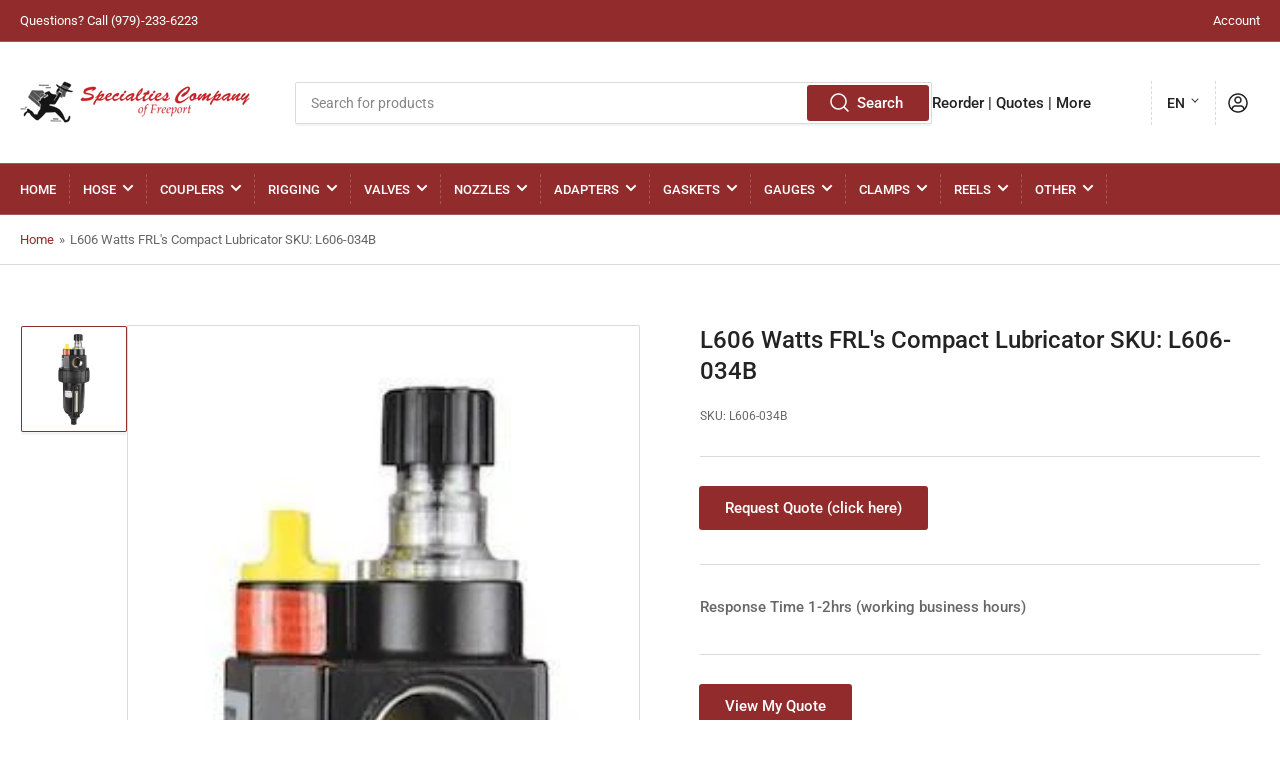

--- FILE ---
content_type: text/html; charset=utf-8
request_url: https://www.specialtiescompany.us/products/l606-watts-frls-compact-lubricator-sku-l606-034b
body_size: 31166
content:
<!doctype html>
<html class="no-js" lang="en">
<head><!-- ! Yoast SEO -->
	<meta charset="utf-8">
<meta name="msvalidate.01" content="ED03D59D805FE6813C5A48F71D03ECF2" /><!-- Google Tag Manager -->
<script>(function(w,d,s,l,i){w[l]=w[l]||[];w[l].push({'gtm.start':
new Date().getTime(),event:'gtm.js'});var f=d.getElementsByTagName(s)[0],
j=d.createElement(s),dl=l!='dataLayer'?'&l='+l:'';j.async=true;j.src=
'https://www.googletagmanager.com/gtm.js?id='+i+dl;f.parentNode.insertBefore(j,f);
})(window,document,'script','dataLayer','GTM-TBR3H8Q');</script>
<!-- End Google Tag Manager -->
  
<!-- Google tag (gtag.js) -->
<script async src="https://www.googletagmanager.com/gtag/js?id=G-4VZVQRELNT"></script>
<script>
  window.dataLayer = window.dataLayer || [];
  function gtag(){dataLayer.push(arguments);}
  gtag('js', new Date());

  
  gtag('config', 'G-4VZVQRELNT');
</script>


	



	<meta name="viewport" content="width=device-width, initial-scale=1"><link rel="preconnect" href="//cdn.shopify.com" crossorigin>

	
		<link rel="preconnect" href="//fonts.shopifycdn.com" crossorigin>
	

	
		<link rel="preload" as="font" href="//www.specialtiescompany.us/cdn/fonts/roboto/roboto_n4.2019d890f07b1852f56ce63ba45b2db45d852cba.woff2" type="font/woff2" crossorigin>
	
	
		<link rel="preload" as="font" href="//www.specialtiescompany.us/cdn/fonts/roboto/roboto_n5.250d51708d76acbac296b0e21ede8f81de4e37aa.woff2" type="font/woff2" crossorigin>
	

	



<style data-shopify>
	@font-face {
  font-family: Roboto;
  font-weight: 400;
  font-style: normal;
  font-display: swap;
  src: url("//www.specialtiescompany.us/cdn/fonts/roboto/roboto_n4.2019d890f07b1852f56ce63ba45b2db45d852cba.woff2") format("woff2"),
       url("//www.specialtiescompany.us/cdn/fonts/roboto/roboto_n4.238690e0007583582327135619c5f7971652fa9d.woff") format("woff");
}

	@font-face {
  font-family: Roboto;
  font-weight: 700;
  font-style: normal;
  font-display: swap;
  src: url("//www.specialtiescompany.us/cdn/fonts/roboto/roboto_n7.f38007a10afbbde8976c4056bfe890710d51dec2.woff2") format("woff2"),
       url("//www.specialtiescompany.us/cdn/fonts/roboto/roboto_n7.94bfdd3e80c7be00e128703d245c207769d763f9.woff") format("woff");
}

	@font-face {
  font-family: Roboto;
  font-weight: 400;
  font-style: italic;
  font-display: swap;
  src: url("//www.specialtiescompany.us/cdn/fonts/roboto/roboto_i4.57ce898ccda22ee84f49e6b57ae302250655e2d4.woff2") format("woff2"),
       url("//www.specialtiescompany.us/cdn/fonts/roboto/roboto_i4.b21f3bd061cbcb83b824ae8c7671a82587b264bf.woff") format("woff");
}

	@font-face {
  font-family: Roboto;
  font-weight: 700;
  font-style: italic;
  font-display: swap;
  src: url("//www.specialtiescompany.us/cdn/fonts/roboto/roboto_i7.7ccaf9410746f2c53340607c42c43f90a9005937.woff2") format("woff2"),
       url("//www.specialtiescompany.us/cdn/fonts/roboto/roboto_i7.49ec21cdd7148292bffea74c62c0df6e93551516.woff") format("woff");
}

	@font-face {
  font-family: Roboto;
  font-weight: 500;
  font-style: normal;
  font-display: swap;
  src: url("//www.specialtiescompany.us/cdn/fonts/roboto/roboto_n5.250d51708d76acbac296b0e21ede8f81de4e37aa.woff2") format("woff2"),
       url("//www.specialtiescompany.us/cdn/fonts/roboto/roboto_n5.535e8c56f4cbbdea416167af50ab0ff1360a3949.woff") format("woff");
}

	@font-face {
  font-family: Roboto;
  font-weight: 700;
  font-style: normal;
  font-display: swap;
  src: url("//www.specialtiescompany.us/cdn/fonts/roboto/roboto_n7.f38007a10afbbde8976c4056bfe890710d51dec2.woff2") format("woff2"),
       url("//www.specialtiescompany.us/cdn/fonts/roboto/roboto_n7.94bfdd3e80c7be00e128703d245c207769d763f9.woff") format("woff");
}

	@font-face {
  font-family: Roboto;
  font-weight: 500;
  font-style: italic;
  font-display: swap;
  src: url("//www.specialtiescompany.us/cdn/fonts/roboto/roboto_i5.0ae24363bf5844e2ee3295d84078d36c9bd0faf4.woff2") format("woff2"),
       url("//www.specialtiescompany.us/cdn/fonts/roboto/roboto_i5.a9cdb6a43048799fe739d389c60b64059e33cf12.woff") format("woff");
}

	@font-face {
  font-family: Roboto;
  font-weight: 700;
  font-style: italic;
  font-display: swap;
  src: url("//www.specialtiescompany.us/cdn/fonts/roboto/roboto_i7.7ccaf9410746f2c53340607c42c43f90a9005937.woff2") format("woff2"),
       url("//www.specialtiescompany.us/cdn/fonts/roboto/roboto_i7.49ec21cdd7148292bffea74c62c0df6e93551516.woff") format("woff");
}

@font-face {
  font-family: Roboto;
  font-weight: 500;
  font-style: normal;
  font-display: swap;
  src: url("//www.specialtiescompany.us/cdn/fonts/roboto/roboto_n5.250d51708d76acbac296b0e21ede8f81de4e37aa.woff2") format("woff2"),
       url("//www.specialtiescompany.us/cdn/fonts/roboto/roboto_n5.535e8c56f4cbbdea416167af50ab0ff1360a3949.woff") format("woff");
}

:root {
		--page-width: 146rem;
		--spacing-base-1: 2rem;

		--grid-desktop-horizontal-spacing: 20px;
		--grid-desktop-vertical-spacing: 20px;
		--grid-mobile-horizontal-spacing: 15px;
		--grid-mobile-vertical-spacing: 15px;

		--border-radius-base: 2px;
		--buttons-radius: 2px;
		--inputs-radius: 2px;
		--inputs-border-width: 1px;
		--inputs-border-opacity: .2;

		--color-base-white: #fff;
		--color-product-review-star: #ffc700;
		--color-base-text: 103, 103, 103;
		--color-base-text-alt: 35, 35, 35;
		--color-base-border: 218, 218, 218;
		--color-base-background-1: 255, 255, 255;
		--color-base-background-2: 248, 248, 248;
		--color-base-accent-1: 146, 44, 44;
		--color-base-accent-1-text: 255, 255, 255;
		--color-base-accent-2: 146, 44, 44;
		--color-base-accent-2-text: 255, 255, 255;
		--color-base-accent-3: 35, 35, 35;
		--color-base-accent-3-text: 255, 255, 255;

		--color-sale: rgba(202, 65, 65, 1.0);
		--color-sale-background: #f1cdcd;
		--color-error: rgba(146, 44, 44, 1.0);
		--color-error-background: #f7e5e5;
		--color-success: rgba(51, 114, 57, 1.0);
		--color-success-background: #ddf0df;
		--color-warning: rgba(189, 107, 27, 1.0);
		--color-warning-background: #f8e1cb;

		--font-body-family: Roboto, sans-serif;
		--font-body-style: normal;
		--font-body-weight: 400;
		--font-bolder-weight: 500;

		--font-heading-family: Roboto, sans-serif;
		--font-heading-style: normal;
		--font-heading-weight: 500;

		--font-body-scale: 1.0;
		--font-heading-scale: 1.0;
	}
</style>


	<link href="//www.specialtiescompany.us/cdn/shop/t/2/assets/base.css?v=47790741653637633941662571660" rel="stylesheet" type="text/css" media="all" />

	<script src="//www.specialtiescompany.us/cdn/shop/t/2/assets/scripts.js?v=46658313936715070191662571660" defer="defer"></script>

	
		<link rel="icon" type="image/png" href="//www.specialtiescompany.us/cdn/shop/files/hosesinclogo1.png?crop=center&height=32&v=1662580101&width=32">
	

	<script>window.performance && window.performance.mark && window.performance.mark('shopify.content_for_header.start');</script><meta id="shopify-digital-wallet" name="shopify-digital-wallet" content="/66467627226/digital_wallets/dialog">
<meta name="shopify-checkout-api-token" content="c6ac76df1440e35479ea28ee7fce3105">
<meta id="in-context-paypal-metadata" data-shop-id="66467627226" data-venmo-supported="true" data-environment="production" data-locale="en_US" data-paypal-v4="true" data-currency="USD">
<link rel="alternate" hreflang="x-default" href="https://www.specialtiescompany.us/products/l606-watts-frls-compact-lubricator-sku-l606-034b">
<link rel="alternate" hreflang="en" href="https://www.specialtiescompany.us/products/l606-watts-frls-compact-lubricator-sku-l606-034b">
<link rel="alternate" hreflang="fr" href="https://www.specialtiescompany.us/fr/products/l606-watts-frls-compact-lubricator-sku-l606-034b">
<link rel="alternate" hreflang="de" href="https://www.specialtiescompany.us/de/products/l606-watts-frls-compact-lubricator-sku-l606-034b">
<link rel="alternate" hreflang="zh-Hant" href="https://www.specialtiescompany.us/zh/products/l606-watts-frls-compact-lubricator-sku-l606-034b">
<link rel="alternate" hreflang="it" href="https://www.specialtiescompany.us/it/products/l606-watts-frls-compact-lubricator-sku-l606-034b">
<link rel="alternate" hreflang="ja" href="https://www.specialtiescompany.us/ja/products/l606-watts-frls-compact-lubricator-sku-l606-034b">
<link rel="alternate" hreflang="sv" href="https://www.specialtiescompany.us/sv/products/l606-watts-frls-compact-lubricator-sku-l606-034b">
<link rel="alternate" hreflang="es" href="https://www.specialtiescompany.us/es/products/l606-watts-frls-compact-lubricator-sku-l606-034b">
<link rel="alternate" hreflang="el" href="https://www.specialtiescompany.us/el/products/l606-watts-frls-compact-lubricator-sku-l606-034b">
<link rel="alternate" hreflang="zh-Hant-US" href="https://www.specialtiescompany.us/zh/products/l606-watts-frls-compact-lubricator-sku-l606-034b">
<link rel="alternate" type="application/json+oembed" href="https://www.specialtiescompany.us/products/l606-watts-frls-compact-lubricator-sku-l606-034b.oembed">
<script async="async" src="/checkouts/internal/preloads.js?locale=en-US"></script>
<script id="shopify-features" type="application/json">{"accessToken":"c6ac76df1440e35479ea28ee7fce3105","betas":["rich-media-storefront-analytics"],"domain":"www.specialtiescompany.us","predictiveSearch":true,"shopId":66467627226,"locale":"en"}</script>
<script>var Shopify = Shopify || {};
Shopify.shop = "specialtiescompany.myshopify.com";
Shopify.locale = "en";
Shopify.currency = {"active":"USD","rate":"1.0"};
Shopify.country = "US";
Shopify.theme = {"name":"Athens","id":135442727130,"schema_name":"Athens","schema_version":"1.2.0","theme_store_id":1608,"role":"main"};
Shopify.theme.handle = "null";
Shopify.theme.style = {"id":null,"handle":null};
Shopify.cdnHost = "www.specialtiescompany.us/cdn";
Shopify.routes = Shopify.routes || {};
Shopify.routes.root = "/";</script>
<script type="module">!function(o){(o.Shopify=o.Shopify||{}).modules=!0}(window);</script>
<script>!function(o){function n(){var o=[];function n(){o.push(Array.prototype.slice.apply(arguments))}return n.q=o,n}var t=o.Shopify=o.Shopify||{};t.loadFeatures=n(),t.autoloadFeatures=n()}(window);</script>
<script id="shop-js-analytics" type="application/json">{"pageType":"product"}</script>
<script defer="defer" async type="module" src="//www.specialtiescompany.us/cdn/shopifycloud/shop-js/modules/v2/client.init-shop-cart-sync_BT-GjEfc.en.esm.js"></script>
<script defer="defer" async type="module" src="//www.specialtiescompany.us/cdn/shopifycloud/shop-js/modules/v2/chunk.common_D58fp_Oc.esm.js"></script>
<script defer="defer" async type="module" src="//www.specialtiescompany.us/cdn/shopifycloud/shop-js/modules/v2/chunk.modal_xMitdFEc.esm.js"></script>
<script type="module">
  await import("//www.specialtiescompany.us/cdn/shopifycloud/shop-js/modules/v2/client.init-shop-cart-sync_BT-GjEfc.en.esm.js");
await import("//www.specialtiescompany.us/cdn/shopifycloud/shop-js/modules/v2/chunk.common_D58fp_Oc.esm.js");
await import("//www.specialtiescompany.us/cdn/shopifycloud/shop-js/modules/v2/chunk.modal_xMitdFEc.esm.js");

  window.Shopify.SignInWithShop?.initShopCartSync?.({"fedCMEnabled":true,"windoidEnabled":true});

</script>
<script>(function() {
  var isLoaded = false;
  function asyncLoad() {
    if (isLoaded) return;
    isLoaded = true;
    var urls = ["\/\/cdn.shopify.com\/proxy\/092b48f7951c6b05c8414beb7cb795ae15aa0bc43e8c289668bec58b482076a1\/quotify.dev\/js\/widget.js?shop=specialtiescompany.myshopify.com\u0026sp-cache-control=cHVibGljLCBtYXgtYWdlPTkwMA","https:\/\/shop-shield.uplinkly-static.com\/public\/shop-shield\/specialtiescompany.myshopify.com\/shop-shield.js?t=1702088496\u0026shop=specialtiescompany.myshopify.com"];
    for (var i = 0; i < urls.length; i++) {
      var s = document.createElement('script');
      s.type = 'text/javascript';
      s.async = true;
      s.src = urls[i];
      var x = document.getElementsByTagName('script')[0];
      x.parentNode.insertBefore(s, x);
    }
  };
  if(window.attachEvent) {
    window.attachEvent('onload', asyncLoad);
  } else {
    window.addEventListener('load', asyncLoad, false);
  }
})();</script>
<script id="__st">var __st={"a":66467627226,"offset":-21600,"reqid":"1a74eb50-7ebc-4ab5-bd2b-55f53f352e28-1769324932","pageurl":"www.specialtiescompany.us\/products\/l606-watts-frls-compact-lubricator-sku-l606-034b","u":"a5484d024dfd","p":"product","rtyp":"product","rid":7766383034586};</script>
<script>window.ShopifyPaypalV4VisibilityTracking = true;</script>
<script id="captcha-bootstrap">!function(){'use strict';const t='contact',e='account',n='new_comment',o=[[t,t],['blogs',n],['comments',n],[t,'customer']],c=[[e,'customer_login'],[e,'guest_login'],[e,'recover_customer_password'],[e,'create_customer']],r=t=>t.map((([t,e])=>`form[action*='/${t}']:not([data-nocaptcha='true']) input[name='form_type'][value='${e}']`)).join(','),a=t=>()=>t?[...document.querySelectorAll(t)].map((t=>t.form)):[];function s(){const t=[...o],e=r(t);return a(e)}const i='password',u='form_key',d=['recaptcha-v3-token','g-recaptcha-response','h-captcha-response',i],f=()=>{try{return window.sessionStorage}catch{return}},m='__shopify_v',_=t=>t.elements[u];function p(t,e,n=!1){try{const o=window.sessionStorage,c=JSON.parse(o.getItem(e)),{data:r}=function(t){const{data:e,action:n}=t;return t[m]||n?{data:e,action:n}:{data:t,action:n}}(c);for(const[e,n]of Object.entries(r))t.elements[e]&&(t.elements[e].value=n);n&&o.removeItem(e)}catch(o){console.error('form repopulation failed',{error:o})}}const l='form_type',E='cptcha';function T(t){t.dataset[E]=!0}const w=window,h=w.document,L='Shopify',v='ce_forms',y='captcha';let A=!1;((t,e)=>{const n=(g='f06e6c50-85a8-45c8-87d0-21a2b65856fe',I='https://cdn.shopify.com/shopifycloud/storefront-forms-hcaptcha/ce_storefront_forms_captcha_hcaptcha.v1.5.2.iife.js',D={infoText:'Protected by hCaptcha',privacyText:'Privacy',termsText:'Terms'},(t,e,n)=>{const o=w[L][v],c=o.bindForm;if(c)return c(t,g,e,D).then(n);var r;o.q.push([[t,g,e,D],n]),r=I,A||(h.body.append(Object.assign(h.createElement('script'),{id:'captcha-provider',async:!0,src:r})),A=!0)});var g,I,D;w[L]=w[L]||{},w[L][v]=w[L][v]||{},w[L][v].q=[],w[L][y]=w[L][y]||{},w[L][y].protect=function(t,e){n(t,void 0,e),T(t)},Object.freeze(w[L][y]),function(t,e,n,w,h,L){const[v,y,A,g]=function(t,e,n){const i=e?o:[],u=t?c:[],d=[...i,...u],f=r(d),m=r(i),_=r(d.filter((([t,e])=>n.includes(e))));return[a(f),a(m),a(_),s()]}(w,h,L),I=t=>{const e=t.target;return e instanceof HTMLFormElement?e:e&&e.form},D=t=>v().includes(t);t.addEventListener('submit',(t=>{const e=I(t);if(!e)return;const n=D(e)&&!e.dataset.hcaptchaBound&&!e.dataset.recaptchaBound,o=_(e),c=g().includes(e)&&(!o||!o.value);(n||c)&&t.preventDefault(),c&&!n&&(function(t){try{if(!f())return;!function(t){const e=f();if(!e)return;const n=_(t);if(!n)return;const o=n.value;o&&e.removeItem(o)}(t);const e=Array.from(Array(32),(()=>Math.random().toString(36)[2])).join('');!function(t,e){_(t)||t.append(Object.assign(document.createElement('input'),{type:'hidden',name:u})),t.elements[u].value=e}(t,e),function(t,e){const n=f();if(!n)return;const o=[...t.querySelectorAll(`input[type='${i}']`)].map((({name:t})=>t)),c=[...d,...o],r={};for(const[a,s]of new FormData(t).entries())c.includes(a)||(r[a]=s);n.setItem(e,JSON.stringify({[m]:1,action:t.action,data:r}))}(t,e)}catch(e){console.error('failed to persist form',e)}}(e),e.submit())}));const S=(t,e)=>{t&&!t.dataset[E]&&(n(t,e.some((e=>e===t))),T(t))};for(const o of['focusin','change'])t.addEventListener(o,(t=>{const e=I(t);D(e)&&S(e,y())}));const B=e.get('form_key'),M=e.get(l),P=B&&M;t.addEventListener('DOMContentLoaded',(()=>{const t=y();if(P)for(const e of t)e.elements[l].value===M&&p(e,B);[...new Set([...A(),...v().filter((t=>'true'===t.dataset.shopifyCaptcha))])].forEach((e=>S(e,t)))}))}(h,new URLSearchParams(w.location.search),n,t,e,['guest_login'])})(!0,!0)}();</script>
<script integrity="sha256-4kQ18oKyAcykRKYeNunJcIwy7WH5gtpwJnB7kiuLZ1E=" data-source-attribution="shopify.loadfeatures" defer="defer" src="//www.specialtiescompany.us/cdn/shopifycloud/storefront/assets/storefront/load_feature-a0a9edcb.js" crossorigin="anonymous"></script>
<script data-source-attribution="shopify.dynamic_checkout.dynamic.init">var Shopify=Shopify||{};Shopify.PaymentButton=Shopify.PaymentButton||{isStorefrontPortableWallets:!0,init:function(){window.Shopify.PaymentButton.init=function(){};var t=document.createElement("script");t.src="https://www.specialtiescompany.us/cdn/shopifycloud/portable-wallets/latest/portable-wallets.en.js",t.type="module",document.head.appendChild(t)}};
</script>
<script data-source-attribution="shopify.dynamic_checkout.buyer_consent">
  function portableWalletsHideBuyerConsent(e){var t=document.getElementById("shopify-buyer-consent"),n=document.getElementById("shopify-subscription-policy-button");t&&n&&(t.classList.add("hidden"),t.setAttribute("aria-hidden","true"),n.removeEventListener("click",e))}function portableWalletsShowBuyerConsent(e){var t=document.getElementById("shopify-buyer-consent"),n=document.getElementById("shopify-subscription-policy-button");t&&n&&(t.classList.remove("hidden"),t.removeAttribute("aria-hidden"),n.addEventListener("click",e))}window.Shopify?.PaymentButton&&(window.Shopify.PaymentButton.hideBuyerConsent=portableWalletsHideBuyerConsent,window.Shopify.PaymentButton.showBuyerConsent=portableWalletsShowBuyerConsent);
</script>
<script data-source-attribution="shopify.dynamic_checkout.cart.bootstrap">document.addEventListener("DOMContentLoaded",(function(){function t(){return document.querySelector("shopify-accelerated-checkout-cart, shopify-accelerated-checkout")}if(t())Shopify.PaymentButton.init();else{new MutationObserver((function(e,n){t()&&(Shopify.PaymentButton.init(),n.disconnect())})).observe(document.body,{childList:!0,subtree:!0})}}));
</script>
<link id="shopify-accelerated-checkout-styles" rel="stylesheet" media="screen" href="https://www.specialtiescompany.us/cdn/shopifycloud/portable-wallets/latest/accelerated-checkout-backwards-compat.css" crossorigin="anonymous">
<style id="shopify-accelerated-checkout-cart">
        #shopify-buyer-consent {
  margin-top: 1em;
  display: inline-block;
  width: 100%;
}

#shopify-buyer-consent.hidden {
  display: none;
}

#shopify-subscription-policy-button {
  background: none;
  border: none;
  padding: 0;
  text-decoration: underline;
  font-size: inherit;
  cursor: pointer;
}

#shopify-subscription-policy-button::before {
  box-shadow: none;
}

      </style>
<script id="sections-script" data-sections="product-recommendations" defer="defer" src="//www.specialtiescompany.us/cdn/shop/t/2/compiled_assets/scripts.js?v=507"></script>
<script>window.performance && window.performance.mark && window.performance.mark('shopify.content_for_header.end');</script>

	<script>
		document.documentElement.className = document.documentElement.className.replace('no-js', 'js');
		if (Shopify.designMode) {
			document.documentElement.classList.add('shopify-design-mode');
		}
	</script><link rel="canonical" href="https://www.specialtiescompany.us/products/l606-watts-frls-compact-lubricator-sku-l606-034b">
<meta property="og:image" content="https://cdn.shopify.com/s/files/1/0664/6762/7226/products/lubricator-zinc-bowl-with-sight-gauge_L606-044B_full-size_e5857215-a0c3-4218-a6bf-ff08e546572b.jpg?v=1662578800" />
<meta property="og:image:secure_url" content="https://cdn.shopify.com/s/files/1/0664/6762/7226/products/lubricator-zinc-bowl-with-sight-gauge_L606-044B_full-size_e5857215-a0c3-4218-a6bf-ff08e546572b.jpg?v=1662578800" />
<meta property="og:image:width" content="229" />
<meta property="og:image:height" content="600" />
<meta property="og:image:alt" content="  Bevel Geared CrankRewind Hose Reel: 1" I.D., 135' hose capacity, less hose, 3000 PSI" />
<link href="https://monorail-edge.shopifysvc.com" rel="dns-prefetch">
<script>(function(){if ("sendBeacon" in navigator && "performance" in window) {try {var session_token_from_headers = performance.getEntriesByType('navigation')[0].serverTiming.find(x => x.name == '_s').description;} catch {var session_token_from_headers = undefined;}var session_cookie_matches = document.cookie.match(/_shopify_s=([^;]*)/);var session_token_from_cookie = session_cookie_matches && session_cookie_matches.length === 2 ? session_cookie_matches[1] : "";var session_token = session_token_from_headers || session_token_from_cookie || "";function handle_abandonment_event(e) {var entries = performance.getEntries().filter(function(entry) {return /monorail-edge.shopifysvc.com/.test(entry.name);});if (!window.abandonment_tracked && entries.length === 0) {window.abandonment_tracked = true;var currentMs = Date.now();var navigation_start = performance.timing.navigationStart;var payload = {shop_id: 66467627226,url: window.location.href,navigation_start,duration: currentMs - navigation_start,session_token,page_type: "product"};window.navigator.sendBeacon("https://monorail-edge.shopifysvc.com/v1/produce", JSON.stringify({schema_id: "online_store_buyer_site_abandonment/1.1",payload: payload,metadata: {event_created_at_ms: currentMs,event_sent_at_ms: currentMs}}));}}window.addEventListener('pagehide', handle_abandonment_event);}}());</script>
<script id="web-pixels-manager-setup">(function e(e,d,r,n,o){if(void 0===o&&(o={}),!Boolean(null===(a=null===(i=window.Shopify)||void 0===i?void 0:i.analytics)||void 0===a?void 0:a.replayQueue)){var i,a;window.Shopify=window.Shopify||{};var t=window.Shopify;t.analytics=t.analytics||{};var s=t.analytics;s.replayQueue=[],s.publish=function(e,d,r){return s.replayQueue.push([e,d,r]),!0};try{self.performance.mark("wpm:start")}catch(e){}var l=function(){var e={modern:/Edge?\/(1{2}[4-9]|1[2-9]\d|[2-9]\d{2}|\d{4,})\.\d+(\.\d+|)|Firefox\/(1{2}[4-9]|1[2-9]\d|[2-9]\d{2}|\d{4,})\.\d+(\.\d+|)|Chrom(ium|e)\/(9{2}|\d{3,})\.\d+(\.\d+|)|(Maci|X1{2}).+ Version\/(15\.\d+|(1[6-9]|[2-9]\d|\d{3,})\.\d+)([,.]\d+|)( \(\w+\)|)( Mobile\/\w+|) Safari\/|Chrome.+OPR\/(9{2}|\d{3,})\.\d+\.\d+|(CPU[ +]OS|iPhone[ +]OS|CPU[ +]iPhone|CPU IPhone OS|CPU iPad OS)[ +]+(15[._]\d+|(1[6-9]|[2-9]\d|\d{3,})[._]\d+)([._]\d+|)|Android:?[ /-](13[3-9]|1[4-9]\d|[2-9]\d{2}|\d{4,})(\.\d+|)(\.\d+|)|Android.+Firefox\/(13[5-9]|1[4-9]\d|[2-9]\d{2}|\d{4,})\.\d+(\.\d+|)|Android.+Chrom(ium|e)\/(13[3-9]|1[4-9]\d|[2-9]\d{2}|\d{4,})\.\d+(\.\d+|)|SamsungBrowser\/([2-9]\d|\d{3,})\.\d+/,legacy:/Edge?\/(1[6-9]|[2-9]\d|\d{3,})\.\d+(\.\d+|)|Firefox\/(5[4-9]|[6-9]\d|\d{3,})\.\d+(\.\d+|)|Chrom(ium|e)\/(5[1-9]|[6-9]\d|\d{3,})\.\d+(\.\d+|)([\d.]+$|.*Safari\/(?![\d.]+ Edge\/[\d.]+$))|(Maci|X1{2}).+ Version\/(10\.\d+|(1[1-9]|[2-9]\d|\d{3,})\.\d+)([,.]\d+|)( \(\w+\)|)( Mobile\/\w+|) Safari\/|Chrome.+OPR\/(3[89]|[4-9]\d|\d{3,})\.\d+\.\d+|(CPU[ +]OS|iPhone[ +]OS|CPU[ +]iPhone|CPU IPhone OS|CPU iPad OS)[ +]+(10[._]\d+|(1[1-9]|[2-9]\d|\d{3,})[._]\d+)([._]\d+|)|Android:?[ /-](13[3-9]|1[4-9]\d|[2-9]\d{2}|\d{4,})(\.\d+|)(\.\d+|)|Mobile Safari.+OPR\/([89]\d|\d{3,})\.\d+\.\d+|Android.+Firefox\/(13[5-9]|1[4-9]\d|[2-9]\d{2}|\d{4,})\.\d+(\.\d+|)|Android.+Chrom(ium|e)\/(13[3-9]|1[4-9]\d|[2-9]\d{2}|\d{4,})\.\d+(\.\d+|)|Android.+(UC? ?Browser|UCWEB|U3)[ /]?(15\.([5-9]|\d{2,})|(1[6-9]|[2-9]\d|\d{3,})\.\d+)\.\d+|SamsungBrowser\/(5\.\d+|([6-9]|\d{2,})\.\d+)|Android.+MQ{2}Browser\/(14(\.(9|\d{2,})|)|(1[5-9]|[2-9]\d|\d{3,})(\.\d+|))(\.\d+|)|K[Aa][Ii]OS\/(3\.\d+|([4-9]|\d{2,})\.\d+)(\.\d+|)/},d=e.modern,r=e.legacy,n=navigator.userAgent;return n.match(d)?"modern":n.match(r)?"legacy":"unknown"}(),u="modern"===l?"modern":"legacy",c=(null!=n?n:{modern:"",legacy:""})[u],f=function(e){return[e.baseUrl,"/wpm","/b",e.hashVersion,"modern"===e.buildTarget?"m":"l",".js"].join("")}({baseUrl:d,hashVersion:r,buildTarget:u}),m=function(e){var d=e.version,r=e.bundleTarget,n=e.surface,o=e.pageUrl,i=e.monorailEndpoint;return{emit:function(e){var a=e.status,t=e.errorMsg,s=(new Date).getTime(),l=JSON.stringify({metadata:{event_sent_at_ms:s},events:[{schema_id:"web_pixels_manager_load/3.1",payload:{version:d,bundle_target:r,page_url:o,status:a,surface:n,error_msg:t},metadata:{event_created_at_ms:s}}]});if(!i)return console&&console.warn&&console.warn("[Web Pixels Manager] No Monorail endpoint provided, skipping logging."),!1;try{return self.navigator.sendBeacon.bind(self.navigator)(i,l)}catch(e){}var u=new XMLHttpRequest;try{return u.open("POST",i,!0),u.setRequestHeader("Content-Type","text/plain"),u.send(l),!0}catch(e){return console&&console.warn&&console.warn("[Web Pixels Manager] Got an unhandled error while logging to Monorail."),!1}}}}({version:r,bundleTarget:l,surface:e.surface,pageUrl:self.location.href,monorailEndpoint:e.monorailEndpoint});try{o.browserTarget=l,function(e){var d=e.src,r=e.async,n=void 0===r||r,o=e.onload,i=e.onerror,a=e.sri,t=e.scriptDataAttributes,s=void 0===t?{}:t,l=document.createElement("script"),u=document.querySelector("head"),c=document.querySelector("body");if(l.async=n,l.src=d,a&&(l.integrity=a,l.crossOrigin="anonymous"),s)for(var f in s)if(Object.prototype.hasOwnProperty.call(s,f))try{l.dataset[f]=s[f]}catch(e){}if(o&&l.addEventListener("load",o),i&&l.addEventListener("error",i),u)u.appendChild(l);else{if(!c)throw new Error("Did not find a head or body element to append the script");c.appendChild(l)}}({src:f,async:!0,onload:function(){if(!function(){var e,d;return Boolean(null===(d=null===(e=window.Shopify)||void 0===e?void 0:e.analytics)||void 0===d?void 0:d.initialized)}()){var d=window.webPixelsManager.init(e)||void 0;if(d){var r=window.Shopify.analytics;r.replayQueue.forEach((function(e){var r=e[0],n=e[1],o=e[2];d.publishCustomEvent(r,n,o)})),r.replayQueue=[],r.publish=d.publishCustomEvent,r.visitor=d.visitor,r.initialized=!0}}},onerror:function(){return m.emit({status:"failed",errorMsg:"".concat(f," has failed to load")})},sri:function(e){var d=/^sha384-[A-Za-z0-9+/=]+$/;return"string"==typeof e&&d.test(e)}(c)?c:"",scriptDataAttributes:o}),m.emit({status:"loading"})}catch(e){m.emit({status:"failed",errorMsg:(null==e?void 0:e.message)||"Unknown error"})}}})({shopId: 66467627226,storefrontBaseUrl: "https://www.specialtiescompany.us",extensionsBaseUrl: "https://extensions.shopifycdn.com/cdn/shopifycloud/web-pixels-manager",monorailEndpoint: "https://monorail-edge.shopifysvc.com/unstable/produce_batch",surface: "storefront-renderer",enabledBetaFlags: ["2dca8a86"],webPixelsConfigList: [{"id":"shopify-app-pixel","configuration":"{}","eventPayloadVersion":"v1","runtimeContext":"STRICT","scriptVersion":"0450","apiClientId":"shopify-pixel","type":"APP","privacyPurposes":["ANALYTICS","MARKETING"]},{"id":"shopify-custom-pixel","eventPayloadVersion":"v1","runtimeContext":"LAX","scriptVersion":"0450","apiClientId":"shopify-pixel","type":"CUSTOM","privacyPurposes":["ANALYTICS","MARKETING"]}],isMerchantRequest: false,initData: {"shop":{"name":"Specialties Company","paymentSettings":{"currencyCode":"USD"},"myshopifyDomain":"specialtiescompany.myshopify.com","countryCode":"US","storefrontUrl":"https:\/\/www.specialtiescompany.us"},"customer":null,"cart":null,"checkout":null,"productVariants":[{"price":{"amount":0.0,"currencyCode":"USD"},"product":{"title":"L606 Watts FRL's Compact Lubricator SKU: L606-034B","vendor":"Industrial Supply","id":"7766383034586","untranslatedTitle":"L606 Watts FRL's Compact Lubricator SKU: L606-034B","url":"\/products\/l606-watts-frls-compact-lubricator-sku-l606-034b","type":""},"id":"43208218575066","image":{"src":"\/\/www.specialtiescompany.us\/cdn\/shop\/products\/lubricator-zinc-bowl-with-sight-gauge_L606-044B_full-size_e5857215-a0c3-4218-a6bf-ff08e546572b.jpg?v=1662578800"},"sku":"L606-034B","title":"Default Title","untranslatedTitle":"Default Title"}],"purchasingCompany":null},},"https://www.specialtiescompany.us/cdn","fcfee988w5aeb613cpc8e4bc33m6693e112",{"modern":"","legacy":""},{"shopId":"66467627226","storefrontBaseUrl":"https:\/\/www.specialtiescompany.us","extensionBaseUrl":"https:\/\/extensions.shopifycdn.com\/cdn\/shopifycloud\/web-pixels-manager","surface":"storefront-renderer","enabledBetaFlags":"[\"2dca8a86\"]","isMerchantRequest":"false","hashVersion":"fcfee988w5aeb613cpc8e4bc33m6693e112","publish":"custom","events":"[[\"page_viewed\",{}],[\"product_viewed\",{\"productVariant\":{\"price\":{\"amount\":0.0,\"currencyCode\":\"USD\"},\"product\":{\"title\":\"L606 Watts FRL's Compact Lubricator SKU: L606-034B\",\"vendor\":\"Industrial Supply\",\"id\":\"7766383034586\",\"untranslatedTitle\":\"L606 Watts FRL's Compact Lubricator SKU: L606-034B\",\"url\":\"\/products\/l606-watts-frls-compact-lubricator-sku-l606-034b\",\"type\":\"\"},\"id\":\"43208218575066\",\"image\":{\"src\":\"\/\/www.specialtiescompany.us\/cdn\/shop\/products\/lubricator-zinc-bowl-with-sight-gauge_L606-044B_full-size_e5857215-a0c3-4218-a6bf-ff08e546572b.jpg?v=1662578800\"},\"sku\":\"L606-034B\",\"title\":\"Default Title\",\"untranslatedTitle\":\"Default Title\"}}]]"});</script><script>
  window.ShopifyAnalytics = window.ShopifyAnalytics || {};
  window.ShopifyAnalytics.meta = window.ShopifyAnalytics.meta || {};
  window.ShopifyAnalytics.meta.currency = 'USD';
  var meta = {"product":{"id":7766383034586,"gid":"gid:\/\/shopify\/Product\/7766383034586","vendor":"Industrial Supply","type":"","handle":"l606-watts-frls-compact-lubricator-sku-l606-034b","variants":[{"id":43208218575066,"price":0,"name":"L606 Watts FRL's Compact Lubricator SKU: L606-034B","public_title":null,"sku":"L606-034B"}],"remote":false},"page":{"pageType":"product","resourceType":"product","resourceId":7766383034586,"requestId":"1a74eb50-7ebc-4ab5-bd2b-55f53f352e28-1769324932"}};
  for (var attr in meta) {
    window.ShopifyAnalytics.meta[attr] = meta[attr];
  }
</script>
<script class="analytics">
  (function () {
    var customDocumentWrite = function(content) {
      var jquery = null;

      if (window.jQuery) {
        jquery = window.jQuery;
      } else if (window.Checkout && window.Checkout.$) {
        jquery = window.Checkout.$;
      }

      if (jquery) {
        jquery('body').append(content);
      }
    };

    var hasLoggedConversion = function(token) {
      if (token) {
        return document.cookie.indexOf('loggedConversion=' + token) !== -1;
      }
      return false;
    }

    var setCookieIfConversion = function(token) {
      if (token) {
        var twoMonthsFromNow = new Date(Date.now());
        twoMonthsFromNow.setMonth(twoMonthsFromNow.getMonth() + 2);

        document.cookie = 'loggedConversion=' + token + '; expires=' + twoMonthsFromNow;
      }
    }

    var trekkie = window.ShopifyAnalytics.lib = window.trekkie = window.trekkie || [];
    if (trekkie.integrations) {
      return;
    }
    trekkie.methods = [
      'identify',
      'page',
      'ready',
      'track',
      'trackForm',
      'trackLink'
    ];
    trekkie.factory = function(method) {
      return function() {
        var args = Array.prototype.slice.call(arguments);
        args.unshift(method);
        trekkie.push(args);
        return trekkie;
      };
    };
    for (var i = 0; i < trekkie.methods.length; i++) {
      var key = trekkie.methods[i];
      trekkie[key] = trekkie.factory(key);
    }
    trekkie.load = function(config) {
      trekkie.config = config || {};
      trekkie.config.initialDocumentCookie = document.cookie;
      var first = document.getElementsByTagName('script')[0];
      var script = document.createElement('script');
      script.type = 'text/javascript';
      script.onerror = function(e) {
        var scriptFallback = document.createElement('script');
        scriptFallback.type = 'text/javascript';
        scriptFallback.onerror = function(error) {
                var Monorail = {
      produce: function produce(monorailDomain, schemaId, payload) {
        var currentMs = new Date().getTime();
        var event = {
          schema_id: schemaId,
          payload: payload,
          metadata: {
            event_created_at_ms: currentMs,
            event_sent_at_ms: currentMs
          }
        };
        return Monorail.sendRequest("https://" + monorailDomain + "/v1/produce", JSON.stringify(event));
      },
      sendRequest: function sendRequest(endpointUrl, payload) {
        // Try the sendBeacon API
        if (window && window.navigator && typeof window.navigator.sendBeacon === 'function' && typeof window.Blob === 'function' && !Monorail.isIos12()) {
          var blobData = new window.Blob([payload], {
            type: 'text/plain'
          });

          if (window.navigator.sendBeacon(endpointUrl, blobData)) {
            return true;
          } // sendBeacon was not successful

        } // XHR beacon

        var xhr = new XMLHttpRequest();

        try {
          xhr.open('POST', endpointUrl);
          xhr.setRequestHeader('Content-Type', 'text/plain');
          xhr.send(payload);
        } catch (e) {
          console.log(e);
        }

        return false;
      },
      isIos12: function isIos12() {
        return window.navigator.userAgent.lastIndexOf('iPhone; CPU iPhone OS 12_') !== -1 || window.navigator.userAgent.lastIndexOf('iPad; CPU OS 12_') !== -1;
      }
    };
    Monorail.produce('monorail-edge.shopifysvc.com',
      'trekkie_storefront_load_errors/1.1',
      {shop_id: 66467627226,
      theme_id: 135442727130,
      app_name: "storefront",
      context_url: window.location.href,
      source_url: "//www.specialtiescompany.us/cdn/s/trekkie.storefront.8d95595f799fbf7e1d32231b9a28fd43b70c67d3.min.js"});

        };
        scriptFallback.async = true;
        scriptFallback.src = '//www.specialtiescompany.us/cdn/s/trekkie.storefront.8d95595f799fbf7e1d32231b9a28fd43b70c67d3.min.js';
        first.parentNode.insertBefore(scriptFallback, first);
      };
      script.async = true;
      script.src = '//www.specialtiescompany.us/cdn/s/trekkie.storefront.8d95595f799fbf7e1d32231b9a28fd43b70c67d3.min.js';
      first.parentNode.insertBefore(script, first);
    };
    trekkie.load(
      {"Trekkie":{"appName":"storefront","development":false,"defaultAttributes":{"shopId":66467627226,"isMerchantRequest":null,"themeId":135442727130,"themeCityHash":"12224610900574255381","contentLanguage":"en","currency":"USD","eventMetadataId":"e0e0c3d5-d12f-49b3-a146-100a1286ceef"},"isServerSideCookieWritingEnabled":true,"monorailRegion":"shop_domain","enabledBetaFlags":["65f19447"]},"Session Attribution":{},"S2S":{"facebookCapiEnabled":false,"source":"trekkie-storefront-renderer","apiClientId":580111}}
    );

    var loaded = false;
    trekkie.ready(function() {
      if (loaded) return;
      loaded = true;

      window.ShopifyAnalytics.lib = window.trekkie;

      var originalDocumentWrite = document.write;
      document.write = customDocumentWrite;
      try { window.ShopifyAnalytics.merchantGoogleAnalytics.call(this); } catch(error) {};
      document.write = originalDocumentWrite;

      window.ShopifyAnalytics.lib.page(null,{"pageType":"product","resourceType":"product","resourceId":7766383034586,"requestId":"1a74eb50-7ebc-4ab5-bd2b-55f53f352e28-1769324932","shopifyEmitted":true});

      var match = window.location.pathname.match(/checkouts\/(.+)\/(thank_you|post_purchase)/)
      var token = match? match[1]: undefined;
      if (!hasLoggedConversion(token)) {
        setCookieIfConversion(token);
        window.ShopifyAnalytics.lib.track("Viewed Product",{"currency":"USD","variantId":43208218575066,"productId":7766383034586,"productGid":"gid:\/\/shopify\/Product\/7766383034586","name":"L606 Watts FRL's Compact Lubricator SKU: L606-034B","price":"0.00","sku":"L606-034B","brand":"Industrial Supply","variant":null,"category":"","nonInteraction":true,"remote":false},undefined,undefined,{"shopifyEmitted":true});
      window.ShopifyAnalytics.lib.track("monorail:\/\/trekkie_storefront_viewed_product\/1.1",{"currency":"USD","variantId":43208218575066,"productId":7766383034586,"productGid":"gid:\/\/shopify\/Product\/7766383034586","name":"L606 Watts FRL's Compact Lubricator SKU: L606-034B","price":"0.00","sku":"L606-034B","brand":"Industrial Supply","variant":null,"category":"","nonInteraction":true,"remote":false,"referer":"https:\/\/www.specialtiescompany.us\/products\/l606-watts-frls-compact-lubricator-sku-l606-034b"});
      }
    });


        var eventsListenerScript = document.createElement('script');
        eventsListenerScript.async = true;
        eventsListenerScript.src = "//www.specialtiescompany.us/cdn/shopifycloud/storefront/assets/shop_events_listener-3da45d37.js";
        document.getElementsByTagName('head')[0].appendChild(eventsListenerScript);

})();</script>
<script
  defer
  src="https://www.specialtiescompany.us/cdn/shopifycloud/perf-kit/shopify-perf-kit-3.0.4.min.js"
  data-application="storefront-renderer"
  data-shop-id="66467627226"
  data-render-region="gcp-us-central1"
  data-page-type="product"
  data-theme-instance-id="135442727130"
  data-theme-name="Athens"
  data-theme-version="1.2.0"
  data-monorail-region="shop_domain"
  data-resource-timing-sampling-rate="10"
  data-shs="true"
  data-shs-beacon="true"
  data-shs-export-with-fetch="true"
  data-shs-logs-sample-rate="1"
  data-shs-beacon-endpoint="https://www.specialtiescompany.us/api/collect"
></script>
</head>

<body class="template-product">

<a class="skip-link visually-hidden visually-hidden-focusable" href="#MainContent">Skip to the content</a>

<div id="shopify-section-announcement-bar" class="shopify-section"><div class="announcement-bar-wrapper color-accent-1">
		<div class="container">
			<div class="announcement-bar">
				<div class="announcement-bar-left">Questions? Call (979)-233-6223
</div>

				<div class="announcement-bar-right"><ul class="list-inline-menu"><li>
									<a
										class="link-text"
										href="https://www.specialtiescompany.us/account/login">
										Account
									</a>
								</li></ul></div>

			</div>
		</div>
	</div>
</div>

<div id="shopify-section-header" class="shopify-section section-header">
<link rel="stylesheet" href="//www.specialtiescompany.us/cdn/shop/t/2/assets/component-predictive-search.css?v=3447152335458331911662571659" media="print" onload="this.media='all'">
	<link rel="stylesheet" href="//www.specialtiescompany.us/cdn/shop/t/2/assets/component-price.css?v=84284057293283951281662571659" media="print" onload="this.media='all'">
	<script src="//www.specialtiescompany.us/cdn/shop/t/2/assets/product-form.js?v=119007928198047608871662571659" defer="defer"></script><script src="//www.specialtiescompany.us/cdn/shop/t/2/assets/details-disclosure.js?v=93827620636443844781662571660" defer="defer"></script>
<script>
window.shopUrl = 'https://www.specialtiescompany.us'

window.routes = {
	cart_add_url: '/cart/add',
	cart_change_url: '/cart/change',
	cart_update_url: '/cart/update',
	predictive_search_url: '/search/suggest'
};

window.accessibilityStrings = {
	shareSuccess: `Link copied to clipboard`
}

window.cartStrings = {
	error: `There was an error while updating your cart. Please try again.`,
	quantityError: `You can only add [quantity] of this item to your cart.`
}

window.variantStrings = {
	outOfStock: `Out of stock`,
	inStock: `In stock`,
	numberLeft: `Only [quantity] left`,
	addToCart: `Add to cart`,
	unavailable: `Unavailable`
}
</script>

<style>
	.header-heading img {
		max-width: 230px;
	}
</style>

<svg class="visually-hidden">
	<linearGradient id="rating-star-gradient-half">
		<stop offset="50%" stop-color="var(--color-product-review-star)" />
		<stop offset="50%" stop-color="rgba(var(--color-foreground), .5)" stop-opacity="0.5" />
	</linearGradient>
</svg>


	<header id="header" class="header">
		<div class="color-background-1">
			<div class="container">
				<div class="head-mast">

					<div class="head-slot head-slot-start">
						<h1 class="head-slot-item header-heading h2">
							<a href="/" class=""><img
										src="//www.specialtiescompany.us/cdn/shop/files/Specialties_Company_1__clipped_rev_22.png?v=1662579888&width=230"
										srcset="//www.specialtiescompany.us/cdn/shop/files/Specialties_Company_1__clipped_rev_22.png?v=1662579888&width=230 1x, //www.specialtiescompany.us/cdn/shop/files/Specialties_Company_1__clipped_rev_22.png?v=1662579888&width=460 2x"
										alt="Specialties Company"
										width="500"
										height="110"
									></a>
						</h1>
					</div>

					<div class="head-slot head-slot-mid">
						

<div class="head-slot-item header-search-global"><predictive-search class="header-search-global-component"
			data-loading-text="Loading..."
			data-limit="4"
			data-unavailable="last"
			data-types="product,collection"
		><form action="/search" method="get" role="search" class="search header-search-global-form color-background-1"><input
				type="search"
				id="header-global-search-input"
				name="q"
				value=""
				placeholder="Search for products"
				class="header-global-search-input"
				
					role="combobox"
					aria-expanded="false"
					aria-owns="predictive-search-results-list"
					aria-controls="predictive-search-results-list"
					aria-haspopup="listbox"
					aria-autocomplete="list"
					autocorrect="off"
					autocomplete="off"
					autocapitalize="off"
					spellcheck="false"
				
			>
			<label for="header-global-search-input" class="visually-hidden">Search for products</label>
			<input type="hidden" name="options[prefix]" value="last">
			<button type="submit" class="button icon-left">
				<svg width="24" height="24" viewBox="0 0 24 24" fill="none" xmlns="http://www.w3.org/2000/svg">
					<path d="M19.4697 20.5303C19.7626 20.8232 20.2374 20.8232 20.5303 20.5303C20.8232 20.2374 20.8232 19.7626 20.5303 19.4697L19.4697 20.5303ZM16.3336 15.273C16.0407 14.9801 15.5659 14.9801 15.273 15.273C14.9801 15.5659 14.9801 16.0408 15.273 16.3336L16.3336 15.273ZM10.5 17.25C6.77208 17.25 3.75 14.2279 3.75 10.5H2.25C2.25 15.0563 5.94365 18.75 10.5 18.75V17.25ZM3.75 10.5C3.75 6.77208 6.77208 3.75 10.5 3.75V2.25C5.94365 2.25 2.25 5.94365 2.25 10.5H3.75ZM10.5 3.75C14.2279 3.75 17.25 6.77208 17.25 10.5H18.75C18.75 5.94365 15.0563 2.25 10.5 2.25V3.75ZM17.25 10.5C17.25 14.2279 14.2279 17.25 10.5 17.25V18.75C15.0563 18.75 18.75 15.0563 18.75 10.5H17.25ZM20.5303 19.4697L16.3336 15.273L15.273 16.3336L19.4697 20.5303L20.5303 19.4697Z"/>
				</svg>
				Search
			</button><div class="predictive-search predictive-search-header color-background-1" tabindex="-1" data-predictive-search>
					<div class="predictive-search-loading-state">
						<span class="spinner-sm"></span>
					</div>
				</div>

				<span class="predictive-search-status visually-hidden" role="status" aria-hidden="true"></span></form></predictive-search></div>

<div class="head-slot-item header-brand-info"><div><p>Reorder | Quotes | More</p></div></div></div>

					<div class="head-slot head-slot-end"><div class="head-slot-item head-slot-item-lang">

<link href="//www.specialtiescompany.us/cdn/shop/t/2/assets/component-dropdown.css?v=149001489622586003801662571659" rel="stylesheet" type="text/css" media="all" />

<localization-form><form method="post" action="/localization" id="HeaderLanguageFormHeader" accept-charset="UTF-8" class="localization-form" enctype="multipart/form-data"><input type="hidden" name="form_type" value="localization" /><input type="hidden" name="utf8" value="✓" /><input type="hidden" name="_method" value="put" /><input type="hidden" name="return_to" value="/products/l606-watts-frls-compact-lubricator-sku-l606-034b" /><div class="no-js-hidden dropdown dropdown-right dropdown-down" aria-expanded="false">
			<h2 class="visually-hidden" id="HeaderLanguageLabelHeader">Language</h2>
			<button class="dropdown-toggle"
				type="button"
				aria-expanded="false"
				aria-controls="HeaderLanguageListHeader"
				aria-describedby="HeaderLanguageLabelHeader"
			>
				<span class="dropdown-toggle-label">en</span>
				

<span class="angle angle-down">
	<span class="angle-icon"></span>
</span>

			</button>

			<div class="dropdown-list-wrap color-background-1" aria-hidden="true">
				<ul class="dropdown-list" id="HeaderLanguageListHeader" role="list"><li class="dropdown-list-item">
							<a
								class="dropdown-list-option"
								href="#"
								data-value="en"
							>
								English
							</a>
						</li><li class="dropdown-list-item">
							<a
								class="dropdown-list-option"
								href="#"
								data-value="fr"
							>
								Français
							</a>
						</li><li class="dropdown-list-item">
							<a
								class="dropdown-list-option"
								href="#"
								data-value="de"
							>
								Deutsch
							</a>
						</li><li class="dropdown-list-item">
							<a
								class="dropdown-list-option"
								href="#"
								data-value="zh-TW"
							>
								繁體中文
							</a>
						</li><li class="dropdown-list-item">
							<a
								class="dropdown-list-option"
								href="#"
								data-value="it"
							>
								Italiano
							</a>
						</li><li class="dropdown-list-item">
							<a
								class="dropdown-list-option"
								href="#"
								data-value="ja"
							>
								日本語
							</a>
						</li><li class="dropdown-list-item">
							<a
								class="dropdown-list-option"
								href="#"
								data-value="sv"
							>
								Svenska
							</a>
						</li><li class="dropdown-list-item">
							<a
								class="dropdown-list-option"
								href="#"
								data-value="es"
							>
								Español
							</a>
						</li><li class="dropdown-list-item">
							<a
								class="dropdown-list-option"
								href="#"
								data-value="el"
							>
								Ελληνικά
							</a>
						</li></ul>
			</div>

			<input type="hidden" name="locale_code" value="en">
		</div></form></localization-form>

<noscript><form method="post" action="/localization" id="HeaderLanguageFormNoScript" accept-charset="UTF-8" class="localization-form" enctype="multipart/form-data"><input type="hidden" name="form_type" value="localization" /><input type="hidden" name="utf8" value="✓" /><input type="hidden" name="_method" value="put" /><input type="hidden" name="return_to" value="/products/l606-watts-frls-compact-lubricator-sku-l606-034b" /><div class="localization-form-select">
			<h2 class="visually-hidden" id="HeaderLanguageLabelNoScriptHeader">Language</h2>
			<select class="localization-selector link" name="locale_code" aria-labelledby="HeaderLanguageLabelNoScriptHeader"><option value="en"
							lang="en" selected>
						English
					</option><option value="fr"
							lang="fr">
						Français
					</option><option value="de"
							lang="de">
						Deutsch
					</option><option value="zh-TW"
							lang="zh-TW">
						繁體中文
					</option><option value="it"
							lang="it">
						Italiano
					</option><option value="ja"
							lang="ja">
						日本語
					</option><option value="sv"
							lang="sv">
						Svenska
					</option><option value="es"
							lang="es">
						Español
					</option><option value="el"
							lang="el">
						Ελληνικά
					</option></select>
		</div>
		<button class="button button-tertiary">
			<span class="visually-hidden">Update language</span>
			

<span class="angle angle-right">
	<span class="angle-icon"></span>
</span>

		</button></form></noscript>
</div><div class="head-slot-item head-slot-item-icons"><a href="/account/login"
									class="head-slot-nav-link">
									<span class="visually-hidden">Log in
</span>
									<svg width="24" height="24" viewBox="0 0 24 24" fill="none" xmlns="http://www.w3.org/2000/svg">
  <path d="M9 15L8.99998 15.75H9V15ZM15 15V15.75H15L15 15ZM3.75 12C3.75 7.44365 7.44365 3.75 12 3.75V2.25C6.61522 2.25 2.25 6.61522 2.25 12H3.75ZM12 3.75C16.5563 3.75 20.25 7.44365 20.25 12H21.75C21.75 6.61522 17.3848 2.25 12 2.25V3.75ZM12 20.25C7.44365 20.25 3.75 16.5563 3.75 12H2.25C2.25 17.3848 6.61522 21.75 12 21.75V20.25ZM20.25 12C20.25 16.5563 16.5563 20.25 12 20.25V21.75C17.3848 21.75 21.75 17.3848 21.75 12H20.25ZM14.25 9C14.25 10.2426 13.2426 11.25 12 11.25V12.75C14.0711 12.75 15.75 11.0711 15.75 9H14.25ZM12 11.25C10.7574 11.25 9.75 10.2426 9.75 9H8.25C8.25 11.0711 9.92893 12.75 12 12.75V11.25ZM9.75 9C9.75 7.75736 10.7574 6.75 12 6.75V5.25C9.92893 5.25 8.25 6.92893 8.25 9H9.75ZM12 6.75C13.2426 6.75 14.25 7.75736 14.25 9H15.75C15.75 6.92893 14.0711 5.25 12 5.25V6.75ZM9 15.75H15V14.25H9V15.75ZM15 15.75C15.6008 15.75 16.1482 16.0891 16.5769 16.6848C17.0089 17.2852 17.25 18.0598 17.25 18.7083H18.75C18.75 17.7371 18.4052 16.6575 17.7944 15.8086C17.1801 14.9551 16.2275 14.25 15 14.25L15 15.75ZM6.75 18.7083C6.75 18.0598 6.99109 17.2852 7.42315 16.6848C7.85183 16.0891 8.39919 15.75 8.99998 15.75L9.00002 14.25C7.77253 14.25 6.81989 14.9551 6.20564 15.8086C5.59477 16.6575 5.25 17.7371 5.25 18.7083H6.75Z" fill="#001A72"/>
</svg>

								</a>

							


	<div class="head-slot-nav-mobile-link-wrapper">
		<button
			class="head-slot-nav-link head-slot-nav-mobile-link"
			aria-expanded="false"
			aria-haspopup="true"
			aria-controls="mobile-menu"
			aria-label="Open menu"
		>
			<span class="icon-state-primary">
				<svg width="24" height="24" viewBox="0 0 24 24" fill="none" xmlns="http://www.w3.org/2000/svg">
  <path d="M4 16.25C3.58579 16.25 3.25 16.5858 3.25 17C3.25 17.4142 3.58579 17.75 4 17.75V16.25ZM20 17.75C20.4142 17.75 20.75 17.4142 20.75 17C20.75 16.5858 20.4142 16.25 20 16.25V17.75ZM4 11.25C3.58579 11.25 3.25 11.5858 3.25 12C3.25 12.4142 3.58579 12.75 4 12.75V11.25ZM20 12.75C20.4142 12.75 20.75 12.4142 20.75 12C20.75 11.5858 20.4142 11.25 20 11.25V12.75ZM4 6.25C3.58579 6.25 3.25 6.58579 3.25 7C3.25 7.41421 3.58579 7.75 4 7.75V6.25ZM20 7.75C20.4142 7.75 20.75 7.41421 20.75 7C20.75 6.58579 20.4142 6.25 20 6.25V7.75ZM4 17.75H20V16.25H4V17.75ZM4 12.75H20V11.25H4V12.75ZM4 7.75H20V6.25H4V7.75Z" fill="#001A72"/>
</svg>

			</span>
			<span class="icon-state-secondary">
				<svg width="24" height="24" viewBox="0 0 24 24" fill="none" xmlns="http://www.w3.org/2000/svg">
  <path d="M19.5303 5.53033C19.8232 5.23744 19.8232 4.76256 19.5303 4.46967C19.2374 4.17678 18.7626 4.17678 18.4697 4.46967L19.5303 5.53033ZM4.46967 18.4697C4.17678 18.7626 4.17678 19.2374 4.46967 19.5303C4.76256 19.8232 5.23744 19.8232 5.53033 19.5303L4.46967 18.4697ZM5.53034 4.46967C5.23745 4.17678 4.76258 4.17678 4.46968 4.46967C4.17679 4.76256 4.17679 5.23744 4.46968 5.53033L5.53034 4.46967ZM18.4697 19.5303C18.7626 19.8232 19.2375 19.8232 19.5304 19.5303C19.8232 19.2374 19.8232 18.7626 19.5304 18.4697L18.4697 19.5303ZM18.4697 4.46967L4.46967 18.4697L5.53033 19.5303L19.5303 5.53033L18.4697 4.46967ZM4.46968 5.53033L18.4697 19.5303L19.5304 18.4697L5.53034 4.46967L4.46968 5.53033Z" fill="#001A72"/>
</svg>

			</span>
		</button>

		<div class="mobile-menu color-background-1" aria-hidden="true">
			<div class="mobile-menu-inner">
				<nav class="navigation-mobile-wrap" tabindex="-1">
					<ul class="navigation-mobile">
						
							
<li class="navigation-mobile-item">
		<a
			href="/">
			Home
</a></li><li class="navigation-mobile-item">
		<a
			href="/collections/hose">
			Hose
<svg focusable="false" class="icon icon-angle" viewBox="0 0 12 8" role="presentation">
  <path stroke="currentColor" stroke-width="2" d="M10 2L6 6 2 2" fill="none" stroke-linecap="square"></path>
</svg>

</a><ul class="navigation-sub-menu"><li class="navigation-mobile-item">
						<a
							href="/collections/air-hose">
							Air Transfer
<svg focusable="false" class="icon icon-angle" viewBox="0 0 12 8" role="presentation">
  <path stroke="currentColor" stroke-width="2" d="M10 2L6 6 2 2" fill="none" stroke-linecap="square"></path>
</svg>

</a><ul class="navigation-sub-menu"><li class="navigation-mobile-item">
										<a
											href="/collections/air-tool-hose">
											Air Tool Hose
										</a>
									</li><li class="navigation-mobile-item">
										<a
											href="/collections/hot-air-blower-hose">
											Hot Air Blower Hose
										</a>
									</li><li class="navigation-mobile-item">
										<a
											href="/collections/oxygen-hose">
											Oxygen Hose
										</a>
									</li><li class="navigation-mobile-item">
										<a
											href="/collections/hot-air-transfer-hose">
											Hot Air Transfer Hose
										</a>
									</li><li class="navigation-mobile-item">
										<a
											href="/collections/multi-purpose-air-water-hose">
											Multi Purpose Air/Water Hose
										</a>
									</li></ul></li><li class="navigation-mobile-item">
						<a
							href="/collections/chemical-hose">
							Chemical Transfer
<svg focusable="false" class="icon icon-angle" viewBox="0 0 12 8" role="presentation">
  <path stroke="currentColor" stroke-width="2" d="M10 2L6 6 2 2" fill="none" stroke-linecap="square"></path>
</svg>

</a><ul class="navigation-sub-menu"><li class="navigation-mobile-item">
										<a
											href="/collections/uhmw-hose">
											UHMW Hose
										</a>
									</li><li class="navigation-mobile-item">
										<a
											href="/collections/uhmwpe-hose">
											UHMWPE Hose
										</a>
									</li><li class="navigation-mobile-item">
										<a
											href="/collections/xlpe-hose">
											XLPE Hose
										</a>
									</li><li class="navigation-mobile-item">
										<a
											href="/collections/epdm-hose">
											EPDM Hose
										</a>
									</li><li class="navigation-mobile-item">
										<a
											href="/collections/teflon-lined-hose">
											Teflon Lined Hose
										</a>
									</li><li class="navigation-mobile-item">
										<a
											href="/collections/ptfe-hose">
											PTFE Hose
										</a>
									</li><li class="navigation-mobile-item">
										<a
											href="/collections/fep-chemical-transfer-hose">
											FEP Hose
										</a>
									</li><li class="navigation-mobile-item">
										<a
											href="/collections/petrochemical-hose">
											Petrochemical Hose
										</a>
									</li><li class="navigation-mobile-item">
										<a
											href="/collections/composite-hose">
											Composite Hose
										</a>
									</li></ul></li><li class="navigation-mobile-item">
						<a
							href="/collections/fire-hose">
							Fire Hose
<svg focusable="false" class="icon icon-angle" viewBox="0 0 12 8" role="presentation">
  <path stroke="currentColor" stroke-width="2" d="M10 2L6 6 2 2" fill="none" stroke-linecap="square"></path>
</svg>

</a><ul class="navigation-sub-menu"><li class="navigation-mobile-item">
										<a
											href="/collections/single-jacket">
											Single Jacket
										</a>
									</li><li class="navigation-mobile-item">
										<a
											href="/collections/double-jacket">
											Double Jacket
										</a>
									</li><li class="navigation-mobile-item">
										<a
											href="/collections/nitrile-covered-fire-hose">
											Nitrile Covered Fire Hose
										</a>
									</li><li class="navigation-mobile-item">
										<a
											href="/collections/all-polyester-rack-hose">
											All Polyester Rack Hose
										</a>
									</li></ul></li><li class="navigation-mobile-item">
						<a
							href="/collections/flexible-metal-hose">
							Metal Hose
<svg focusable="false" class="icon icon-angle" viewBox="0 0 12 8" role="presentation">
  <path stroke="currentColor" stroke-width="2" d="M10 2L6 6 2 2" fill="none" stroke-linecap="square"></path>
</svg>

</a><ul class="navigation-sub-menu"><li class="navigation-mobile-item">
										<a
											href="/collections/flexible-metal-hose">
											Flexible Metal Hose
										</a>
									</li><li class="navigation-mobile-item">
										<a
											href="/collections/interlocked-metal-hose">
											Interlocked Metal Hose
										</a>
									</li><li class="navigation-mobile-item">
										<a
											href="/collections/metal-hose-fitting">
											Metal Hose Fitting
										</a>
									</li><li class="navigation-mobile-item">
										<a
											href="/collections/stainless-steel-ducting">
											Stainless Steel Ducting
										</a>
									</li></ul></li><li class="navigation-mobile-item">
						<a
							href="/collections/food-suction-discharge-hose">
							Beverage | Food Transfer
<svg focusable="false" class="icon icon-angle" viewBox="0 0 12 8" role="presentation">
  <path stroke="currentColor" stroke-width="2" d="M10 2L6 6 2 2" fill="none" stroke-linecap="square"></path>
</svg>

</a><ul class="navigation-sub-menu"><li class="navigation-mobile-item">
										<a
											href="/collections/distillery-hose">
											Distillery Hose
										</a>
									</li><li class="navigation-mobile-item">
										<a
											href="/collections/fda-commodity-hose">
											FDA Commodity Hose
										</a>
									</li><li class="navigation-mobile-item">
										<a
											href="/collections/fda-hot-air-hose">
											FDA Hot Air Hose
										</a>
									</li><li class="navigation-mobile-item">
										<a
											href="/collections/brewery-transfer-hose">
											Brewery Transfer Hose
										</a>
									</li><li class="navigation-mobile-item">
										<a
											href="/collections/wine-transfer-hose">
											Wine Transfer Hose
										</a>
									</li><li class="navigation-mobile-item">
										<a
											href="/collections/washdown-hose">
											Washdown Hose
										</a>
									</li><li class="navigation-mobile-item">
										<a
											href="/collections/epdm-food-hose">
											EPDM Food Hose
										</a>
									</li><li class="navigation-mobile-item">
										<a
											href="/collections/food-grade-steam-hose">
											Food Grade Steam Hose
										</a>
									</li><li class="navigation-mobile-item">
										<a
											href="/collections/food-suction-discharge-hose">
											Food Suction &amp; Discharge Hose
										</a>
									</li><li class="navigation-mobile-item">
										<a
											href="/collections/food-suction-hose">
											Food Suction Hose
										</a>
									</li></ul></li><li class="navigation-mobile-item">
						<a
							href="/collections/material-transfer-hose">
							Material Transfer Hose
<svg focusable="false" class="icon icon-angle" viewBox="0 0 12 8" role="presentation">
  <path stroke="currentColor" stroke-width="2" d="M10 2L6 6 2 2" fill="none" stroke-linecap="square"></path>
</svg>

</a><ul class="navigation-sub-menu"><li class="navigation-mobile-item">
										<a
											href="/collections/bulk-material-discharge-hose">
											Bulk Material Discharge Hose
										</a>
									</li><li class="navigation-mobile-item">
										<a
											href="/collections/bulk-material-transfer-hose">
											Bulk Material Transfer Hose
										</a>
									</li><li class="navigation-mobile-item">
										<a
											href="/collections/plaster-hose">
											Plaster Hose
										</a>
									</li><li class="navigation-mobile-item">
										<a
											href="/collections/concrete-hose">
											Concrete Hose
										</a>
									</li><li class="navigation-mobile-item">
										<a
											href="/collections/concrete-placement-hose">
											Concrete Placement Hose
										</a>
									</li><li class="navigation-mobile-item">
										<a
											href="/collections/cement-powder-discharge-hose">
											Cement Powder Discharge Hose
										</a>
									</li><li class="navigation-mobile-item">
										<a
											href="/collections/powder-delivery-hose">
											Powder Delivery Hose
										</a>
									</li><li class="navigation-mobile-item">
										<a
											href="/collections/sandblast-hose">
											Sandblast Hose
										</a>
									</li><li class="navigation-mobile-item">
										<a
											href="/collections/gunite-hose">
											Gunite Hose
										</a>
									</li><li class="navigation-mobile-item">
										<a
											href="/collections/hot-tar-asphalt-hose">
											Hot Tar &amp; Asphalt Hose
										</a>
									</li><li class="navigation-mobile-item">
										<a
											href="/collections/mulch-hose">
											Mulch Hose
										</a>
									</li><li class="navigation-mobile-item">
										<a
											href="/collections/composite-hose">
											Composite Hose
										</a>
									</li></ul></li><li class="navigation-mobile-item">
						<a
							href="/collections/all-purpose-ducting">
							Ducting
<svg focusable="false" class="icon icon-angle" viewBox="0 0 12 8" role="presentation">
  <path stroke="currentColor" stroke-width="2" d="M10 2L6 6 2 2" fill="none" stroke-linecap="square"></path>
</svg>

</a><ul class="navigation-sub-menu"><li class="navigation-mobile-item">
										<a
											href="/collections/heavy-duty-service-ducting">
											Heavy Duty Service Ducting
										</a>
									</li><li class="navigation-mobile-item">
										<a
											href="/collections/high-temperature-ducting">
											High Temperature Ducting
										</a>
									</li><li class="navigation-mobile-item">
										<a
											href="/collections/neoprene-ducting">
											Neoprene Ducting
										</a>
									</li><li class="navigation-mobile-item">
										<a
											href="/collections/pvc-ducting">
											PVC Ducting
										</a>
									</li><li class="navigation-mobile-item">
										<a
											href="/collections/stainless-steel-ducting">
											Stainless Steel Ducting
										</a>
									</li><li class="navigation-mobile-item">
										<a
											href="/collections/temperature-loss-ducting">
											Temperature Loss Ducting
										</a>
									</li><li class="navigation-mobile-item">
										<a
											href="/collections/flame-retardant-ducting">
											Flame Retardant Ducting
										</a>
									</li><li class="navigation-mobile-item">
										<a
											href="/collections/thermoplastic-rubber-ducting">
											Thermoplastic Rubber Ducting
										</a>
									</li><li class="navigation-mobile-item">
										<a
											href="/collections/static-dissipating-ducting">
											Static Dissipating Ducting
										</a>
									</li></ul></li><li class="navigation-mobile-item">
						<a
							href="/collections/petroleum-transfer-hose">
							Petroleum Hose
<svg focusable="false" class="icon icon-angle" viewBox="0 0 12 8" role="presentation">
  <path stroke="currentColor" stroke-width="2" d="M10 2L6 6 2 2" fill="none" stroke-linecap="square"></path>
</svg>

</a><ul class="navigation-sub-menu"><li class="navigation-mobile-item">
										<a
											href="/collections/oilfield-suction-hose">
											Oilfield Suction Hose
										</a>
									</li><li class="navigation-mobile-item">
										<a
											href="/collections/tank-truck-hose">
											Tank Truck Hose
										</a>
									</li><li class="navigation-mobile-item">
										<a
											href="/collections/fuel-discharge-hose">
											Fuel Discharge Hose
										</a>
									</li><li class="navigation-mobile-item">
										<a
											href="/collections/fuel-oil-hose">
											Fuel Transfer Hose
										</a>
									</li><li class="navigation-mobile-item">
										<a
											href="/collections/oilfield-clean-up-hose">
											Oilfield Clean Up Hose
										</a>
									</li><li class="navigation-mobile-item">
										<a
											href="/collections/fuel-oil-hose">
											Fuel Oil Hose
										</a>
									</li><li class="navigation-mobile-item">
										<a
											href="/collections/tank-drop-hose">
											Tank Drop Hose
										</a>
									</li><li class="navigation-mobile-item">
										<a
											href="/collections/vapor-recovery-hose">
											Vapor Recovery Hose
										</a>
									</li><li class="navigation-mobile-item">
										<a
											href="/collections/oilfield-vacuum-hose">
											Oilfield Vacuum Hose
										</a>
									</li><li class="navigation-mobile-item">
										<a
											href="/collections/def-diesel-exhaust-fluid-hose">
											DEF Diesel Exhaust Fluid Hose
										</a>
									</li><li class="navigation-mobile-item">
										<a
											href="/collections/oil-suction-discharge-hose">
											Oil Suction &amp; Discharge Hose
										</a>
									</li><li class="navigation-mobile-item">
										<a
											href="/collections/composite-hose">
											Composite Hose
										</a>
									</li><li class="navigation-mobile-item">
										<a
											href="/collections/low-temp-fuel-delivery-hose">
											Low Temp Fuel Delivery Hose
										</a>
									</li></ul></li><li class="navigation-mobile-item">
						<a
							href="/collections/general-service-hose">
							General Service Hose
<svg focusable="false" class="icon icon-angle" viewBox="0 0 12 8" role="presentation">
  <path stroke="currentColor" stroke-width="2" d="M10 2L6 6 2 2" fill="none" stroke-linecap="square"></path>
</svg>

</a><ul class="navigation-sub-menu"><li class="navigation-mobile-item">
										<a
											href="/collections/welding-hose">
											Welding Hose
										</a>
									</li><li class="navigation-mobile-item">
										<a
											href="/collections/push-on-hose">
											Push-On Hose
										</a>
									</li><li class="navigation-mobile-item">
										<a
											href="/collections/potable-water">
											Potable Water
										</a>
									</li><li class="navigation-mobile-item">
										<a
											href="/collections/industrial-vacuum-hose">
											Industrial Vacuum Hose
										</a>
									</li><li class="navigation-mobile-item">
										<a
											href="/collections/washdown-hose">
											Washdown Hose
										</a>
									</li><li class="navigation-mobile-item">
										<a
											href="/collections/garden-hose">
											Garden Hose
										</a>
									</li><li class="navigation-mobile-item">
										<a
											href="/collections/layflat-hose">
											Layflat Hose
										</a>
									</li><li class="navigation-mobile-item">
										<a
											href="/collections/mulch-hose">
											Mulch Hose
										</a>
									</li></ul></li><li class="navigation-mobile-item">
						<a
							href="/collections/steam-hose">
							Steam Hose
<svg focusable="false" class="icon icon-angle" viewBox="0 0 12 8" role="presentation">
  <path stroke="currentColor" stroke-width="2" d="M10 2L6 6 2 2" fill="none" stroke-linecap="square"></path>
</svg>

</a><ul class="navigation-sub-menu"><li class="navigation-mobile-item">
										<a
											href="/collections/braided-steam-hose">
											Braided Steam Hose
										</a>
									</li><li class="navigation-mobile-item">
										<a
											href="/collections/epdm-steam-hose">
											EPDM Steam Hose
										</a>
									</li><li class="navigation-mobile-item">
										<a
											href="/collections/food-grade-steam-hose">
											Food Grade Steam Hose
										</a>
									</li><li class="navigation-mobile-item">
										<a
											href="/collections/low-pressure-steam-hose">
											Low Pressure Steam Hose
										</a>
									</li></ul></li></ul></li><li class="navigation-mobile-item">
		<a
			href="/collections/couplers">
			Couplers
<svg focusable="false" class="icon icon-angle" viewBox="0 0 12 8" role="presentation">
  <path stroke="currentColor" stroke-width="2" d="M10 2L6 6 2 2" fill="none" stroke-linecap="square"></path>
</svg>

</a><ul class="navigation-sub-menu"><li class="navigation-mobile-item">
						<a
							href="/collections/dixon-cam-groove">
							Dixon Cam &amp; Groove
<svg focusable="false" class="icon icon-angle" viewBox="0 0 12 8" role="presentation">
  <path stroke="currentColor" stroke-width="2" d="M10 2L6 6 2 2" fill="none" stroke-linecap="square"></path>
</svg>

</a><ul class="navigation-sub-menu"><li class="navigation-mobile-item">
										<a
											href="/collections/dixon-boss-lock-type-b">
											Type B
										</a>
									</li><li class="navigation-mobile-item">
										<a
											href="/collections/dixon-boss-lock-type-c">
											Type C
										</a>
									</li><li class="navigation-mobile-item">
										<a
											href="/collections/dixon-boss-lock-type-d">
											Type D
										</a>
									</li><li class="navigation-mobile-item">
										<a
											href="/collections/dixon-boss-lock-type-dd">
											Type DD
										</a>
									</li><li class="navigation-mobile-item">
										<a
											href="/collections/dixon-boss-lock-type-h">
											Type H
										</a>
									</li><li class="navigation-mobile-item">
										<a
											href="/collections/dixon-boss-lock-type-npsm">
											Type NPSM
										</a>
									</li><li class="navigation-mobile-item">
										<a
											href="/collections/dixon-boss-lock-type-npt">
											Type NPT
										</a>
									</li><li class="navigation-mobile-item">
										<a
											href="/collections/dixon-boss-lock-flange">
											Type Flange
										</a>
									</li><li class="navigation-mobile-item">
										<a
											href="/collections/dixon-boss-lock-railroad-tank-car">
											Type Railroad Tank Car
										</a>
									</li><li class="navigation-mobile-item">
										<a
											href="/collections/dixon-boss-lock-reducing-coupler">
											Type Reducing Coupler
										</a>
									</li></ul></li><li class="navigation-mobile-item">
						<a
							href="/collections/kuriyama">
							Kuriyama
<svg focusable="false" class="icon icon-angle" viewBox="0 0 12 8" role="presentation">
  <path stroke="currentColor" stroke-width="2" d="M10 2L6 6 2 2" fill="none" stroke-linecap="square"></path>
</svg>

</a><ul class="navigation-sub-menu"><li class="navigation-mobile-item">
										<a
											href="/collections/kuriyama-type-a">
											Type A
										</a>
									</li><li class="navigation-mobile-item">
										<a
											href="/collections/kuriyama-type-c">
											Type C
										</a>
									</li><li class="navigation-mobile-item">
										<a
											href="/collections/kuriyama-type-d">
											Type D
										</a>
									</li><li class="navigation-mobile-item">
										<a
											href="/collections/kuriyama-type-dc">
											Type DC
										</a>
									</li><li class="navigation-mobile-item">
										<a
											href="/collections/kuriyama-type-dp">
											Type DP
										</a>
									</li><li class="navigation-mobile-item">
										<a
											href="/collections/kuriyama-type-e">
											Type E
										</a>
									</li><li class="navigation-mobile-item">
										<a
											href="/collections/kuriyama-type-f">
											Type F
										</a>
									</li><li class="navigation-mobile-item">
										<a
											href="/collections/kuriyama-type-fc">
											Type FC
										</a>
									</li></ul></li><li class="navigation-mobile-item">
						<a
							href="/collections/texcel">
							Texcel
<svg focusable="false" class="icon icon-angle" viewBox="0 0 12 8" role="presentation">
  <path stroke="currentColor" stroke-width="2" d="M10 2L6 6 2 2" fill="none" stroke-linecap="square"></path>
</svg>

</a><ul class="navigation-sub-menu"><li class="navigation-mobile-item">
										<a
											href="/collections/texcel-type-a">
											Type A
										</a>
									</li><li class="navigation-mobile-item">
										<a
											href="/collections/texcel-type-c">
											Type C
										</a>
									</li><li class="navigation-mobile-item">
										<a
											href="/collections/texcel-type-d">
											Type D
										</a>
									</li><li class="navigation-mobile-item">
										<a
											href="/collections/texcel-type-dc">
											Type DC
										</a>
									</li><li class="navigation-mobile-item">
										<a
											href="/collections/texcel-type-dp">
											Type DP
										</a>
									</li><li class="navigation-mobile-item">
										<a
											href="/collections/texcel-type-e">
											Type E
										</a>
									</li></ul></li><li class="navigation-mobile-item">
						<a
							href="/collections/dry-disconnects">
							Dry Disconnects
<svg focusable="false" class="icon icon-angle" viewBox="0 0 12 8" role="presentation">
  <path stroke="currentColor" stroke-width="2" d="M10 2L6 6 2 2" fill="none" stroke-linecap="square"></path>
</svg>

</a><ul class="navigation-sub-menu"><li class="navigation-mobile-item">
										<a
											href="/collections/hdc-dry-disconnects">
											HDC Dry Disconnects
										</a>
									</li><li class="navigation-mobile-item">
										<a
											href="/collections/mantec">
											Mann Tek Couplers
										</a>
									</li><li class="navigation-mobile-item">
										<a
											href="/collections/opw-kamvalok-couplers">
											OPW Kamvalok Couplers
										</a>
									</li></ul></li></ul></li><li class="navigation-mobile-item">
		<a
			href="/collections/crosby">
			Rigging
<svg focusable="false" class="icon icon-angle" viewBox="0 0 12 8" role="presentation">
  <path stroke="currentColor" stroke-width="2" d="M10 2L6 6 2 2" fill="none" stroke-linecap="square"></path>
</svg>

</a><ul class="navigation-sub-menu"><li class="navigation-mobile-item">
						<a
							href="/collections/shackle">
							Shackle
<svg focusable="false" class="icon icon-angle" viewBox="0 0 12 8" role="presentation">
  <path stroke="currentColor" stroke-width="2" d="M10 2L6 6 2 2" fill="none" stroke-linecap="square"></path>
</svg>

</a><ul class="navigation-sub-menu"><li class="navigation-mobile-item">
										<a
											href="/collections/anchor-shackles">
											Anchor Shackles
										</a>
									</li><li class="navigation-mobile-item">
										<a
											href="/collections/subsea-shackle">
											Subsea Shackle
										</a>
									</li><li class="navigation-mobile-item">
										<a
											href="/collections/web-sling-shackle">
											Web Sling Shackle
										</a>
									</li><li class="navigation-mobile-item">
										<a
											href="/collections/safety-shackle">
											Safety Shackle
										</a>
									</li><li class="navigation-mobile-item">
										<a
											href="/collections/wide-body-shackle">
											Wide Body Shackle
										</a>
									</li></ul></li><li class="navigation-mobile-item">
						<a
							href="/collections/hoist-hooks">
							Hooks
<svg focusable="false" class="icon icon-angle" viewBox="0 0 12 8" role="presentation">
  <path stroke="currentColor" stroke-width="2" d="M10 2L6 6 2 2" fill="none" stroke-linecap="square"></path>
</svg>

</a><ul class="navigation-sub-menu"><li class="navigation-mobile-item">
										<a
											href="/collections/hoist-hooks">
											Hoist Hooks
										</a>
									</li><li class="navigation-mobile-item">
										<a
											href="/collections/eye-grab-hooks">
											Eye Grab Hooks
										</a>
									</li><li class="navigation-mobile-item">
										<a
											href="/collections/reverse-eye-hooks">
											Reverse Eye Hooks
										</a>
									</li></ul></li><li class="navigation-mobile-item">
						<a
							href="/collections/clevis-hook">
							Clevis Hook
<svg focusable="false" class="icon icon-angle" viewBox="0 0 12 8" role="presentation">
  <path stroke="currentColor" stroke-width="2" d="M10 2L6 6 2 2" fill="none" stroke-linecap="square"></path>
</svg>

</a><ul class="navigation-sub-menu"><li class="navigation-mobile-item">
										<a
											href="/collections/sling-clevis-hook">
											Sling Clevis Hook
										</a>
									</li><li class="navigation-mobile-item">
										<a
											href="/collections/grab-clevis-hook">
											Grab Clevis Hook
										</a>
									</li><li class="navigation-mobile-item">
										<a
											href="/collections/foundry-clevis-hook">
											Foundry Clevis Hook
										</a>
									</li><li class="navigation-mobile-item">
										<a
											href="/collections/chain-clevis-hook">
											Chain Clevis Hook
										</a>
									</li></ul></li><li class="navigation-mobile-item">
						<a
							href="/collections/plate-lifting-clamp">
							Plate Lifting Clamp
<svg focusable="false" class="icon icon-angle" viewBox="0 0 12 8" role="presentation">
  <path stroke="currentColor" stroke-width="2" d="M10 2L6 6 2 2" fill="none" stroke-linecap="square"></path>
</svg>

</a><ul class="navigation-sub-menu"><li class="navigation-mobile-item">
										<a
											href="/collections/1-2-ton-plate-lifting-clamp">
											1/2 Ton Plate Lifting Clamp
										</a>
									</li><li class="navigation-mobile-item">
										<a
											href="/collections/1-ton-plate-lifting-clamp">
											1 Ton Plate Lifting Clamp
										</a>
									</li><li class="navigation-mobile-item">
										<a
											href="/collections/2-ton-plate-lifting-clamp">
											2 Ton Plate Lifting Clamp
										</a>
									</li><li class="navigation-mobile-item">
										<a
											href="/collections/3-ton-plate-lifting-clamp">
											3 Ton Plate Lifting Clamp
										</a>
									</li><li class="navigation-mobile-item">
										<a
											href="/collections/4-5-ton-plate-lifting-clamp">
											4.5 Ton Plate Lifting Clamp
										</a>
									</li><li class="navigation-mobile-item">
										<a
											href="/collections/6-ton-plate-lifting-clamp">
											6 Ton Plate Lifting Clamp
										</a>
									</li><li class="navigation-mobile-item">
										<a
											href="/collections/9-ton-plate-lifting-clamp">
											9 Ton Plate Lifting Clamp
										</a>
									</li><li class="navigation-mobile-item">
										<a
											href="/collections/12-ton-plate-lifting-clamp">
											12 Ton Plate Lifting Clamp
										</a>
									</li><li class="navigation-mobile-item">
										<a
											href="/collections/16-ton-plate-lifting-clamp">
											16 Ton Plate Lifting Clamp
										</a>
									</li><li class="navigation-mobile-item">
										<a
											href="/collections/22-5-ton-plate-lifting-clamp">
											22.5 Ton Plate Lifting Clamp
										</a>
									</li></ul></li><li class="navigation-mobile-item">
						<a
							href="/collections/overhaul-ball">
							Overhaul Ball
<svg focusable="false" class="icon icon-angle" viewBox="0 0 12 8" role="presentation">
  <path stroke="currentColor" stroke-width="2" d="M10 2L6 6 2 2" fill="none" stroke-linecap="square"></path>
</svg>

</a><ul class="navigation-sub-menu"><li class="navigation-mobile-item">
										<a
											href="/collections/4-ton-overhaul-ball">
											4 Ton Overhaul Ball
										</a>
									</li><li class="navigation-mobile-item">
										<a
											href="/collections/7-ton-overhaul-ball">
											7 Ton Overhaul Ball
										</a>
									</li><li class="navigation-mobile-item">
										<a
											href="/collections/10-ton-overhaul-ball">
											10 Ton Overhaul Ball
										</a>
									</li><li class="navigation-mobile-item">
										<a
											href="/collections/12-ton-overhaul-ball">
											12 Ton Overhaul Ball
										</a>
									</li><li class="navigation-mobile-item">
										<a
											href="/collections/15-ton-overhaul-ball">
											15 Ton Overhaul Ball
										</a>
									</li><li class="navigation-mobile-item">
										<a
											href="/collections/20-ton-overhaul-ball">
											20 Ton Overhaul Ball
										</a>
									</li><li class="navigation-mobile-item">
										<a
											href="/collections/25-ton-overhaul-ball">
											25 Ton Overhaul Ball
										</a>
									</li><li class="navigation-mobile-item">
										<a
											href="/collections/30-ton-overhaul-ball">
											30 Ton Overhaul Ball
										</a>
									</li></ul></li><li class="navigation-mobile-item">
						<a
							href="/collections/shank-hook">
							Shank Hook
<svg focusable="false" class="icon icon-angle" viewBox="0 0 12 8" role="presentation">
  <path stroke="currentColor" stroke-width="2" d="M10 2L6 6 2 2" fill="none" stroke-linecap="square"></path>
</svg>

</a><ul class="navigation-sub-menu"><li class="navigation-mobile-item">
										<a
											href="/collections/alloy-shank-hook">
											Alloy Shank Hook
										</a>
									</li><li class="navigation-mobile-item">
										<a
											href="/collections/carbon-shank-hook">
											Carbon Shank Hook
										</a>
									</li><li class="navigation-mobile-item">
										<a
											href="/collections/bronze-shank-hook">
											Bronze Shank Hook
										</a>
									</li></ul></li><li class="navigation-mobile-item">
						<a
							href="/collections/snatch-block">
							Snatch Block
<svg focusable="false" class="icon icon-angle" viewBox="0 0 12 8" role="presentation">
  <path stroke="currentColor" stroke-width="2" d="M10 2L6 6 2 2" fill="none" stroke-linecap="square"></path>
</svg>

</a><ul class="navigation-sub-menu"><li class="navigation-mobile-item">
										<a
											href="/collections/2-ton-snatch-block">
											2 Ton Snatch Block
										</a>
									</li><li class="navigation-mobile-item">
										<a
											href="/collections/4-ton-snatch-block">
											4 Ton Snatch Block
										</a>
									</li><li class="navigation-mobile-item">
										<a
											href="/collections/8-ton-snatch-block">
											8 Ton Snatch Block
										</a>
									</li><li class="navigation-mobile-item">
										<a
											href="/collections/12-ton-snatch-block">
											12 Ton Snatch Block
										</a>
									</li><li class="navigation-mobile-item">
										<a
											href="/collections/15-ton-snatch-block">
											15 Ton Snatch Block
										</a>
									</li><li class="navigation-mobile-item">
										<a
											href="/collections/20-ton-snatch-block">
											20 Ton Snatch Block
										</a>
									</li><li class="navigation-mobile-item">
										<a
											href="/collections/25-ton-snatch-block">
											25 Ton Snatch Block
										</a>
									</li><li class="navigation-mobile-item">
										<a
											href="/collections/30-ton-snatch-block">
											30 Ton Snatch Block
										</a>
									</li></ul></li><li class="navigation-mobile-item">
						<a
							href="/collections/hoist-hooks">
							Hoist Hooks
<svg focusable="false" class="icon icon-angle" viewBox="0 0 12 8" role="presentation">
  <path stroke="currentColor" stroke-width="2" d="M10 2L6 6 2 2" fill="none" stroke-linecap="square"></path>
</svg>

</a><ul class="navigation-sub-menu"><li class="navigation-mobile-item">
										<a
											href="/collections/pivot-hoist-ring">
											Pivot Hoist Ring
										</a>
									</li><li class="navigation-mobile-item">
										<a
											href="/collections/side-pull-hoist-ring">
											Side Pull Hoist Ring
										</a>
									</li><li class="navigation-mobile-item">
										<a
											href="/collections/swivel-hoist-ring">
											Swivel Hoist Ring
										</a>
									</li><li class="navigation-mobile-item">
										<a
											href="/collections/ring-to-chain-hoist-ring">
											Ring to Chain Hoist Ring
										</a>
									</li><li class="navigation-mobile-item">
										<a
											href="/collections/hoist-ring">
											Hoist Ring
										</a>
									</li></ul></li><li class="navigation-mobile-item">
						<a
							href="/collections/crosby-turnbuckle">
							Crosby Turnbuckle
<svg focusable="false" class="icon icon-angle" viewBox="0 0 12 8" role="presentation">
  <path stroke="currentColor" stroke-width="2" d="M10 2L6 6 2 2" fill="none" stroke-linecap="square"></path>
</svg>

</a><ul class="navigation-sub-menu"><li class="navigation-mobile-item">
										<a
											href="/collections/eye-eye-turnbuckle">
											Eye &amp; Eye Turnbuckle
										</a>
									</li><li class="navigation-mobile-item">
										<a
											href="/collections/eye-hook-turnbuckle">
											Eye &amp; Hook Turnbuckle
										</a>
									</li><li class="navigation-mobile-item">
										<a
											href="/collections/eye-jaw-turnbuckle">
											Eye &amp; Jaw Turnbuckle
										</a>
									</li><li class="navigation-mobile-item">
										<a
											href="/collections/hook-hook-turnbuckle">
											Hook &amp; Hook Turnbuckle
										</a>
									</li><li class="navigation-mobile-item">
										<a
											href="/collections/jaw-jaw-turnbuckle">
											Jaw &amp; Jaw Turnbuckle
										</a>
									</li><li class="navigation-mobile-item">
										<a
											href="/collections/turnbuckle-body">
											Turnbuckle Body
										</a>
									</li></ul></li><li class="navigation-mobile-item">
						<a
							href="/collections/chain">
							Chain
<svg focusable="false" class="icon icon-angle" viewBox="0 0 12 8" role="presentation">
  <path stroke="currentColor" stroke-width="2" d="M10 2L6 6 2 2" fill="none" stroke-linecap="square"></path>
</svg>

</a><ul class="navigation-sub-menu"><li class="navigation-mobile-item">
										<a
											href="/collections/grade-80-chain">
											Grade 80 Chain
										</a>
									</li><li class="navigation-mobile-item">
										<a
											href="/collections/grade-100-chain">
											Grade 100 Chain
										</a>
									</li></ul></li><li class="navigation-mobile-item">
						<a
							href="/collections/swivels">
							Swivels
<svg focusable="false" class="icon icon-angle" viewBox="0 0 12 8" role="presentation">
  <path stroke="currentColor" stroke-width="2" d="M10 2L6 6 2 2" fill="none" stroke-linecap="square"></path>
</svg>

</a><ul class="navigation-sub-menu"><li class="navigation-mobile-item">
										<a
											href="/collections/eye-eye-swivel">
											Eye &amp; Eye Swivel
										</a>
									</li><li class="navigation-mobile-item">
										<a
											href="/collections/eye-jaw-swivel">
											Eye &amp; Jaw Swivel
										</a>
									</li><li class="navigation-mobile-item">
										<a
											href="/collections/swivel-hoist-ring">
											Swivel Hoist Ring
										</a>
									</li></ul></li><li class="navigation-mobile-item">
						<a
							href="/collections/load-binder">
							Load Binder
<svg focusable="false" class="icon icon-angle" viewBox="0 0 12 8" role="presentation">
  <path stroke="currentColor" stroke-width="2" d="M10 2L6 6 2 2" fill="none" stroke-linecap="square"></path>
</svg>

</a><ul class="navigation-sub-menu"><li class="navigation-mobile-item">
										<a
											href="/collections/lever-load-binder">
											Lever Load Binder
										</a>
									</li><li class="navigation-mobile-item">
										<a
											href="/collections/ratchet-load-binder">
											Ratchet Load binder
										</a>
									</li></ul></li><li class="navigation-mobile-item">
						<a
							href="/collections/socket-wedges">
							Socket Wedges
<svg focusable="false" class="icon icon-angle" viewBox="0 0 12 8" role="presentation">
  <path stroke="currentColor" stroke-width="2" d="M10 2L6 6 2 2" fill="none" stroke-linecap="square"></path>
</svg>

</a><ul class="navigation-sub-menu"><li class="navigation-mobile-item">
										<a
											href="/collections/bolt-wedge">
											Bolt Wedge
										</a>
									</li><li class="navigation-mobile-item">
										<a
											href="/collections/round-pin-wedge">
											Round Pin Wedge
										</a>
									</li></ul></li><li class="navigation-mobile-item">
						<a
							href="/collections/slings">
							Other Rigging Items
<svg focusable="false" class="icon icon-angle" viewBox="0 0 12 8" role="presentation">
  <path stroke="currentColor" stroke-width="2" d="M10 2L6 6 2 2" fill="none" stroke-linecap="square"></path>
</svg>

</a><ul class="navigation-sub-menu"><li class="navigation-mobile-item">
										<a
											href="/collections/slings">
											Slings
										</a>
									</li><li class="navigation-mobile-item">
										<a
											href="/collections/gin-block">
											Gin Block
										</a>
									</li><li class="navigation-mobile-item">
										<a
											href="/collections/tail-chain">
											Tail Chain
										</a>
									</li><li class="navigation-mobile-item">
										<a
											href="/collections/tail-chain">
											Tail Chain
										</a>
									</li><li class="navigation-mobile-item">
										<a
											href="/collections/connecting-link">
											Connecting Link
										</a>
									</li><li class="navigation-mobile-item">
										<a
											href="/collections/sling-to-fitting-connector">
											Sling to Fitting Connector
										</a>
									</li><li class="navigation-mobile-item">
										<a
											href="/collections/thimble">
											Thimble
										</a>
									</li><li class="navigation-mobile-item">
										<a
											href="/collections/eye-bolt">
											Eye Bolt
										</a>
									</li></ul></li><li class="navigation-mobile-item">
						<a
							href="/collections/round-nylon-slings">
							Round Nylon Sling
<svg focusable="false" class="icon icon-angle" viewBox="0 0 12 8" role="presentation">
  <path stroke="currentColor" stroke-width="2" d="M10 2L6 6 2 2" fill="none" stroke-linecap="square"></path>
</svg>

</a><ul class="navigation-sub-menu"><li class="navigation-mobile-item">
										<a
											href="/collections/green-round-nylon-sling">
											Green Round Nylon Sling
										</a>
									</li><li class="navigation-mobile-item">
										<a
											href="/collections/red-round-nylon-sling">
											Red Round Nylon Sling
										</a>
									</li><li class="navigation-mobile-item">
										<a
											href="/collections/tan-round-nylon-sling">
											Tan Round Nylon Sling
										</a>
									</li><li class="navigation-mobile-item">
										<a
											href="/collections/blue-round-nylon-sling">
											Blue Round Nylon Sling
										</a>
									</li><li class="navigation-mobile-item">
										<a
											href="/collections/yellow-round-nylon-sling">
											Yellow Round Nylon Sling
										</a>
									</li></ul></li><li class="navigation-mobile-item">
						<a
							href="/collections/wire-rope-slings">
							Wire Rope Sling
<svg focusable="false" class="icon icon-angle" viewBox="0 0 12 8" role="presentation">
  <path stroke="currentColor" stroke-width="2" d="M10 2L6 6 2 2" fill="none" stroke-linecap="square"></path>
</svg>

</a><ul class="navigation-sub-menu"><li class="navigation-mobile-item">
										<a
											href="/collections/3-8-wire-rope-sling">
											3/8&quot; Wire Rope Sling
										</a>
									</li><li class="navigation-mobile-item">
										<a
											href="/collections/5-8-wire-rope-sling">
											5/8&quot; Wire Rope Sling
										</a>
									</li><li class="navigation-mobile-item">
										<a
											href="/collections/1-4-wire-rope-sling">
											1/4&quot; Wire Rope Sling
										</a>
									</li><li class="navigation-mobile-item">
										<a
											href="/collections/3-4-wire-rope-sling">
											3/4&quot; Wire Rope Sling
										</a>
									</li><li class="navigation-mobile-item">
										<a
											href="/collections/1-2-wire-rope-sling">
											1/2&quot; Wire Rope Sling
										</a>
									</li><li class="navigation-mobile-item">
										<a
											href="/collections/1-wire-rope-sling">
											1&quot; Wire Rope Sling
										</a>
									</li></ul></li></ul></li><li class="navigation-mobile-item">
		<a
			href="/collections/ball-valves">
			Valves
<svg focusable="false" class="icon icon-angle" viewBox="0 0 12 8" role="presentation">
  <path stroke="currentColor" stroke-width="2" d="M10 2L6 6 2 2" fill="none" stroke-linecap="square"></path>
</svg>

</a><ul class="navigation-sub-menu"><li class="navigation-mobile-item">
						<a
							href="/collections/ball-valves">
							By Type
<svg focusable="false" class="icon icon-angle" viewBox="0 0 12 8" role="presentation">
  <path stroke="currentColor" stroke-width="2" d="M10 2L6 6 2 2" fill="none" stroke-linecap="square"></path>
</svg>

</a><ul class="navigation-sub-menu"><li class="navigation-mobile-item">
										<a
											href="/collections/angle-valves">
											Angle Valves
										</a>
									</li><li class="navigation-mobile-item">
										<a
											href="/collections/ball-valves">
											Ball Valves
										</a>
									</li><li class="navigation-mobile-item">
										<a
											href="/collections/check-valve">
											Check Valve
										</a>
									</li><li class="navigation-mobile-item">
										<a
											href="/collections/needle-valve">
											Needle Valve
										</a>
									</li><li class="navigation-mobile-item">
										<a
											href="/collections/gate-valves">
											Gate Valves
										</a>
									</li><li class="navigation-mobile-item">
										<a
											href="/collections/wye-valves">
											Wye Valves
										</a>
									</li><li class="navigation-mobile-item">
										<a
											href="/collections/pressure-relief-valves">
											Pressure Relief Valves
										</a>
									</li><li class="navigation-mobile-item">
										<a
											href="/collections/sanitary-pressure-relief-valves">
											Sanitary Pressure Relief Valves
										</a>
									</li><li class="navigation-mobile-item">
										<a
											href="/collections/foot-valve">
											Foot Valve
										</a>
									</li><li class="navigation-mobile-item">
										<a
											href="/collections/control-valve">
											Control Valve
										</a>
									</li><li class="navigation-mobile-item">
										<a
											href="/collections/air-relief-valve">
											Air Relief Valve
										</a>
									</li><li class="navigation-mobile-item">
										<a
											href="/collections/pop-off-valve">
											Pop-Off Valve
										</a>
									</li><li class="navigation-mobile-item">
										<a
											href="/collections/hygienic-valve">
											Hygienic Valve
										</a>
									</li><li class="navigation-mobile-item">
										<a
											href="/collections/lockout-valve">
											Lockout Valve
										</a>
									</li><li class="navigation-mobile-item">
										<a
											href="/collections/storz-valve">
											Storz Valve
										</a>
									</li><li class="navigation-mobile-item">
										<a
											href="/collections/butterfly-valve">
											Butterfly Valve
										</a>
									</li></ul></li><li class="navigation-mobile-item">
						<a
							href="/collections/gate-valves">
							Gate Valves
<svg focusable="false" class="icon icon-angle" viewBox="0 0 12 8" role="presentation">
  <path stroke="currentColor" stroke-width="2" d="M10 2L6 6 2 2" fill="none" stroke-linecap="square"></path>
</svg>

</a><ul class="navigation-sub-menu"><li class="navigation-mobile-item">
										<a
											href="/collections/storz-gate-valve">
											Storz Gate Valve
										</a>
									</li><li class="navigation-mobile-item">
										<a
											href="/collections/bellows-seal-gate-valve">
											Bellows Seal Gate Valve
										</a>
									</li><li class="navigation-mobile-item">
										<a
											href="/collections/hydrant-gate-valve">
											Hydrant Gate Valve
										</a>
									</li><li class="navigation-mobile-item">
										<a
											href="/collections/forged-steel-gate-valve">
											Forged Steel Gate Valve
										</a>
									</li><li class="navigation-mobile-item">
										<a
											href="/collections/bronze-gate-valve">
											Bronze Gate Valve
										</a>
									</li><li class="navigation-mobile-item">
										<a
											href="/collections/brass-gate-valve">
											Brass Gate Valve
										</a>
									</li><li class="navigation-mobile-item">
										<a
											href="/collections/stainless-steel-gate-valve">
											Stainless Steel Gate Valve
										</a>
									</li><li class="navigation-mobile-item">
										<a
											href="/collections/stem-wedge-gate-valve">
											Stem Wedge Gate Valve
										</a>
									</li></ul></li><li class="navigation-mobile-item">
						<a
							href="/collections/butterfly-valve">
							Butterfly Valve
<svg focusable="false" class="icon icon-angle" viewBox="0 0 12 8" role="presentation">
  <path stroke="currentColor" stroke-width="2" d="M10 2L6 6 2 2" fill="none" stroke-linecap="square"></path>
</svg>

</a><ul class="navigation-sub-menu"><li class="navigation-mobile-item">
										<a
											href="/collections/iron-disc-butterfly-valve">
											Iron Disc Butterfly Valve
										</a>
									</li><li class="navigation-mobile-item">
										<a
											href="/collections/aluminum-bronze-disc-butterfly-valve">
											Aluminum Bronze Disc Butterfly Valve
										</a>
									</li><li class="navigation-mobile-item">
										<a
											href="/collections/flanged-butterfly-valve">
											Flanged Butterfly Valve
										</a>
									</li><li class="navigation-mobile-item">
										<a
											href="/collections/b5102-series-butterfly-valve">
											B5102 Series Butterfly Valve
										</a>
									</li><li class="navigation-mobile-item">
										<a
											href="/collections/spring-actuation-butterfly-valve">
											Spring Actuation Butterfly Valve
										</a>
									</li><li class="navigation-mobile-item">
										<a
											href="/collections/b5101-trigger-handle-butterfly-valve">
											B5101 Trigger Handle Butterfly Valve
										</a>
									</li><li class="navigation-mobile-item">
										<a
											href="/collections/pull-handle-butterfly-valve">
											Pull Handle Butterfly Valve
										</a>
									</li><li class="navigation-mobile-item">
										<a
											href="/collections/butterfly-valve-repair-kit">
											Butterfly Valve Repair Kit
										</a>
									</li><li class="navigation-mobile-item">
										<a
											href="/collections/butterfly-valve-replacement-kit">
											Butterfly Valve Replacement Kit
										</a>
									</li></ul></li><li class="navigation-mobile-item">
						<a
							href="/collections/ball-valves">
							Ball Valves
<svg focusable="false" class="icon icon-angle" viewBox="0 0 12 8" role="presentation">
  <path stroke="currentColor" stroke-width="2" d="M10 2L6 6 2 2" fill="none" stroke-linecap="square"></path>
</svg>

</a><ul class="navigation-sub-menu"><li class="navigation-mobile-item">
										<a
											href="/collections/trueseal-ball-valve">
											TrueSeal Ball Valve
										</a>
									</li><li class="navigation-mobile-item">
										<a
											href="/collections/stainless-steel-ball-valve">
											Stainless Steel Ball Valve
										</a>
									</li><li class="navigation-mobile-item">
										<a
											href="/collections/brass-ball-valve">
											Brass Ball Valve
										</a>
									</li><li class="navigation-mobile-item">
										<a
											href="/collections/vented-ball-valve">
											Vented Ball Valve
										</a>
									</li><li class="navigation-mobile-item">
										<a
											href="/collections/polypropylene-ball-valve">
											Polypropylene Ball Valve
										</a>
									</li><li class="navigation-mobile-item">
										<a
											href="/collections/pneumatically-actuated-ball-valve">
											Pneumatically Actuated Ball Valve
										</a>
									</li><li class="navigation-mobile-item">
										<a
											href="/collections/bronze-ball-valve">
											Bronze Ball Valve
										</a>
									</li><li class="navigation-mobile-item">
										<a
											href="/collections/lead-free-ball-valve">
											Lead Free Ball Valve
										</a>
									</li><li class="navigation-mobile-item">
										<a
											href="/collections/wafer-ball-valve">
											Wafer Ball Valve
										</a>
									</li><li class="navigation-mobile-item">
										<a
											href="/collections/high-pressure-full-bore-ball-valve">
											High Pressure Full Bore Ball Valve
										</a>
									</li><li class="navigation-mobile-item">
										<a
											href="/collections/carbon-steel-ball-valve">
											Carbon Steel Ball Valve
										</a>
									</li><li class="navigation-mobile-item">
										<a
											href="/collections/aluminum-ball-valve">
											Aluminum Ball Valve
										</a>
									</li><li class="navigation-mobile-item">
										<a
											href="/collections/ball-valve-repair-kit">
											Ball Valve Repair Kit
										</a>
									</li><li class="navigation-mobile-item">
										<a
											href="/collections/ball-valve-replacement-handle-kit">
											Ball Valve Replacement Handle Kit
										</a>
									</li></ul></li></ul></li><li class="navigation-mobile-item">
		<a
			href="/collections/nozzles">
			Nozzles
<svg focusable="false" class="icon icon-angle" viewBox="0 0 12 8" role="presentation">
  <path stroke="currentColor" stroke-width="2" d="M10 2L6 6 2 2" fill="none" stroke-linecap="square"></path>
</svg>

</a><ul class="navigation-sub-menu"><li class="navigation-mobile-item">
						<a
							href="/collections/nozzles">
							By Type
<svg focusable="false" class="icon icon-angle" viewBox="0 0 12 8" role="presentation">
  <path stroke="currentColor" stroke-width="2" d="M10 2L6 6 2 2" fill="none" stroke-linecap="square"></path>
</svg>

</a><ul class="navigation-sub-menu"><li class="navigation-mobile-item">
										<a
											href="/collections/nozzles">
											Ball Nozzle
										</a>
									</li><li class="navigation-mobile-item">
										<a
											href="/collections/attack-nozzles">
											Attack Nozzles
										</a>
									</li><li class="navigation-mobile-item">
										<a
											href="/collections/ball-nozzles">
											Ball Nozzles
										</a>
									</li><li class="navigation-mobile-item">
										<a
											href="/collections/fog-nozzles">
											Fog Nozzles
										</a>
									</li><li class="navigation-mobile-item">
										<a
											href="/collections/washdown-nozzles">
											Washdown Nozzles
										</a>
									</li><li class="navigation-mobile-item">
										<a
											href="/collections/farm-and-consumer-nozzle">
											Gas Station Nozzle
										</a>
									</li><li class="navigation-mobile-item">
										<a
											href="/collections/diesel-fuel-nozzle">
											Diesel Fuel Nozzle
										</a>
									</li><li class="navigation-mobile-item">
										<a
											href="/collections/spray-nozzles">
											Spray Nozzles
										</a>
									</li><li class="navigation-mobile-item">
										<a
											href="/collections/fuel-nozzles">
											Fuel Nozzles
										</a>
									</li></ul></li><li class="navigation-mobile-item">
						<a
							href="/collections/nozzles">
							By Material
<svg focusable="false" class="icon icon-angle" viewBox="0 0 12 8" role="presentation">
  <path stroke="currentColor" stroke-width="2" d="M10 2L6 6 2 2" fill="none" stroke-linecap="square"></path>
</svg>

</a><ul class="navigation-sub-menu"><li class="navigation-mobile-item">
										<a
											href="/collections/brass-nozzle">
											Brass Nozzle
										</a>
									</li><li class="navigation-mobile-item">
										<a
											href="/collections/polycarbonate-nozzle">
											Polycarbonate Nozzle
										</a>
									</li><li class="navigation-mobile-item">
										<a
											href="/collections/high-pressure-nozzle">
											High Pressure Nozzle
										</a>
									</li><li class="navigation-mobile-item">
										<a
											href="/collections/heavy-duty-nozzle">
											Heavy Duty Nozzle
										</a>
									</li><li class="navigation-mobile-item">
										<a
											href="/collections/forestry-nozzle">
											Forestry Nozzle
										</a>
									</li><li class="navigation-mobile-item">
										<a
											href="/collections/nozzle-gasket">
											Nozzle Gasket
										</a>
									</li><li class="navigation-mobile-item">
										<a
											href="/collections/garden-nozzle">
											Garden Nozzle
										</a>
									</li><li class="navigation-mobile-item">
										<a
											href="/collections/u-s-coast-guard-approved-nozzle">
											U.S. Coast Guard Approved nozzle
										</a>
									</li></ul></li><li class="navigation-mobile-item">
						<a
							href="/collections/nozzles">
							Related Items
<svg focusable="false" class="icon icon-angle" viewBox="0 0 12 8" role="presentation">
  <path stroke="currentColor" stroke-width="2" d="M10 2L6 6 2 2" fill="none" stroke-linecap="square"></path>
</svg>

</a><ul class="navigation-sub-menu"><li class="navigation-mobile-item">
										<a
											href="/collections/nitrile-covered-fire-hose">
											Nitrile Covered Fire Hose
										</a>
									</li><li class="navigation-mobile-item">
										<a
											href="/collections/double-jacket">
											Double Jacket
										</a>
									</li><li class="navigation-mobile-item">
										<a
											href="/collections/single-jacket">
											Single Jacket
										</a>
									</li><li class="navigation-mobile-item">
										<a
											href="/collections/washdown-hose">
											Washdown Hose
										</a>
									</li><li class="navigation-mobile-item">
										<a
											href="/collections/water-hose">
											Water Hose
										</a>
									</li></ul></li></ul></li><li class="navigation-mobile-item">
		<a
			href="/collections/hydrant-adapters">
			Adapters
<svg focusable="false" class="icon icon-angle" viewBox="0 0 12 8" role="presentation">
  <path stroke="currentColor" stroke-width="2" d="M10 2L6 6 2 2" fill="none" stroke-linecap="square"></path>
</svg>

</a><ul class="navigation-sub-menu"><li class="navigation-mobile-item">
						<a
							href="/collections/flange">
							Flanges
<svg focusable="false" class="icon icon-angle" viewBox="0 0 12 8" role="presentation">
  <path stroke="currentColor" stroke-width="2" d="M10 2L6 6 2 2" fill="none" stroke-linecap="square"></path>
</svg>

</a><ul class="navigation-sub-menu"><li class="navigation-mobile-item">
										<a
											href="/collections/carbon-steel-flanges">
											Carbon Steel Flanges
										</a>
									</li><li class="navigation-mobile-item">
										<a
											href="/collections/floating-flange">
											Floating Flange
										</a>
									</li><li class="navigation-mobile-item">
										<a
											href="/collections/slip-on-flanges">
											Slip-On Flanges
										</a>
									</li><li class="navigation-mobile-item">
										<a
											href="/collections/split-flanges">
											Split Flanges
										</a>
									</li><li class="navigation-mobile-item">
										<a
											href="/collections/threaded-flanges">
											Threaded Flanges
										</a>
									</li><li class="navigation-mobile-item">
										<a
											href="/collections/weld-neck-flanges">
											Weld-Neck Flanges
										</a>
									</li><li class="navigation-mobile-item">
										<a
											href="/collections/storz-flange">
											Storz Flange
										</a>
									</li></ul></li><li class="navigation-mobile-item">
						<a
							href="/collections/strainers">
							Strainers
<svg focusable="false" class="icon icon-angle" viewBox="0 0 12 8" role="presentation">
  <path stroke="currentColor" stroke-width="2" d="M10 2L6 6 2 2" fill="none" stroke-linecap="square"></path>
</svg>

</a><ul class="navigation-sub-menu"><li class="navigation-mobile-item">
										<a
											href="/collections/round-hole-strainer">
											Round Hole Strainer
										</a>
									</li><li class="navigation-mobile-item">
										<a
											href="/collections/square-hole-strainer">
											Square Hole Strainer
										</a>
									</li><li class="navigation-mobile-item">
										<a
											href="/collections/top-hole-strainer">
											Top Hole Strainer
										</a>
									</li><li class="navigation-mobile-item">
										<a
											href="/collections/storz-strainer">
											Storz Strainer
										</a>
									</li></ul></li><li class="navigation-mobile-item">
						<a
							href="/collections/storz-adapter">
							Storz Products
<svg focusable="false" class="icon icon-angle" viewBox="0 0 12 8" role="presentation">
  <path stroke="currentColor" stroke-width="2" d="M10 2L6 6 2 2" fill="none" stroke-linecap="square"></path>
</svg>

</a><ul class="navigation-sub-menu"><li class="navigation-mobile-item">
										<a
											href="/collections/storz-adapter">
											Storz Adapter
										</a>
									</li><li class="navigation-mobile-item">
										<a
											href="/collections/storz-cap">
											Storz Cap
										</a>
									</li><li class="navigation-mobile-item">
										<a
											href="/collections/storz-elbow">
											Storz Elbow
										</a>
									</li><li class="navigation-mobile-item">
										<a
											href="/collections/storz-flange">
											Storz Flange
										</a>
									</li><li class="navigation-mobile-item">
										<a
											href="/collections/storz-flange">
											Storz Flange
										</a>
									</li><li class="navigation-mobile-item">
										<a
											href="/collections/storz-gasket">
											Storz Gasket
										</a>
									</li><li class="navigation-mobile-item">
										<a
											href="/collections/storz-gate-valve">
											Storz Gate Valve
										</a>
									</li><li class="navigation-mobile-item">
										<a
											href="/collections/storz-strainer">
											Storz Strainer
										</a>
									</li><li class="navigation-mobile-item">
										<a
											href="/collections/storz-wrench">
											Storz Wrench
										</a>
									</li></ul></li><li class="navigation-mobile-item">
						<a
							href="/collections/hydrant-adapters">
							Hydrant Adapters
<svg focusable="false" class="icon icon-angle" viewBox="0 0 12 8" role="presentation">
  <path stroke="currentColor" stroke-width="2" d="M10 2L6 6 2 2" fill="none" stroke-linecap="square"></path>
</svg>

</a><ul class="navigation-sub-menu"><li class="navigation-mobile-item">
										<a
											href="/collections/45-hydrant-adapter">
											45° Hydrant Adapter
										</a>
									</li><li class="navigation-mobile-item">
										<a
											href="/collections/90-hydrant-adapter">
											90° Hydrant Adapter
										</a>
									</li><li class="navigation-mobile-item">
										<a
											href="/collections/cam-groove-hydrant-adapter">
											Cam &amp; Groove Hydrant Adapter
										</a>
									</li><li class="navigation-mobile-item">
										<a
											href="/collections/hydrant-gate-valve">
											Hydrant Gate Valve
										</a>
									</li><li class="navigation-mobile-item">
										<a
											href="/collections/long-handle-hydrant-adapter">
											Long Handle Hydrant Adapter
										</a>
									</li><li class="navigation-mobile-item">
										<a
											href="/collections/pin-lug-hydrant-adapter">
											Pin Lug Hydrant Adapter
										</a>
									</li><li class="navigation-mobile-item">
										<a
											href="/collections/polycarbonate-hydrant-adapter">
											Polycarbonate Hydrant Adapter
										</a>
									</li><li class="navigation-mobile-item">
										<a
											href="/collections/rocker-lug-hydrant-adapter">
											Rocker Lug Hydrant Adapter
										</a>
									</li><li class="navigation-mobile-item">
										<a
											href="/collections/style-n35-hydrant-adapter">
											Style N35 Hydrant Adapter
										</a>
									</li></ul></li><li class="navigation-mobile-item">
						<a
							href="/collections/hammer-unions">
							Hammer Unions
<svg focusable="false" class="icon icon-angle" viewBox="0 0 12 8" role="presentation">
  <path stroke="currentColor" stroke-width="2" d="M10 2L6 6 2 2" fill="none" stroke-linecap="square"></path>
</svg>

</a><ul class="navigation-sub-menu"><li class="navigation-mobile-item">
										<a
											href="/collections/hammer-unions-caps">
											Union Caps
										</a>
									</li><li class="navigation-mobile-item">
										<a
											href="/collections/butt-weld-hammer-unions">
											Butt Weld Unions
										</a>
									</li><li class="navigation-mobile-item">
										<a
											href="/collections/flanged-hammer-unions">
											Flanged Unions
										</a>
									</li><li class="navigation-mobile-item">
										<a
											href="/collections/hammer-union-nuts">
											Union Nuts
										</a>
									</li><li class="navigation-mobile-item">
										<a
											href="/collections/threaded-hammer-unions">
											Threaded Unions
										</a>
									</li></ul></li></ul></li><li class="navigation-mobile-item">
		<a
			href="/collections/coupling-gasket">
			Gaskets
<svg focusable="false" class="icon icon-angle" viewBox="0 0 12 8" role="presentation">
  <path stroke="currentColor" stroke-width="2" d="M10 2L6 6 2 2" fill="none" stroke-linecap="square"></path>
</svg>

</a><ul class="navigation-sub-menu"><li class="navigation-mobile-item">
						<a
							href="/collections/cam-groove-gasket">
							Cam &amp; Groove Gasket
</a></li><li class="navigation-mobile-item">
						<a
							href="/collections/coupling-gasket">
							Coupling Gasket
</a></li><li class="navigation-mobile-item">
						<a
							href="/collections/flange-gaskets">
							Flange Gaskets
</a></li><li class="navigation-mobile-item">
						<a
							href="/collections/railroad-tank-car-gasket">
							Railroad Tank Car Gasket
</a></li><li class="navigation-mobile-item">
						<a
							href="/collections/storz-gasket">
							Storz Gasket
</a></li><li class="navigation-mobile-item">
						<a
							href="/collections/type-a-gasket">
							Type A Gasket
</a></li><li class="navigation-mobile-item">
						<a
							href="/collections/type-b-gasket">
							Type B Gasket
</a></li><li class="navigation-mobile-item">
						<a
							href="/collections/nozzle-gasket">
							Nozzle Gasket
</a></li></ul></li><li class="navigation-mobile-item">
		<a
			href="/collections/gauges">
			Gauges
<svg focusable="false" class="icon icon-angle" viewBox="0 0 12 8" role="presentation">
  <path stroke="currentColor" stroke-width="2" d="M10 2L6 6 2 2" fill="none" stroke-linecap="square"></path>
</svg>

</a><ul class="navigation-sub-menu"><li class="navigation-mobile-item">
						<a
							href="/collections/case-gauge">
							Case Gauge
</a></li><li class="navigation-mobile-item">
						<a
							href="/collections/compound-gauge">
							Compound Gauge
</a></li><li class="navigation-mobile-item">
						<a
							href="/collections/digital-gauge">
							Digital Gauge
</a></li><li class="navigation-mobile-item">
						<a
							href="/collections/dry-gauge">
							Dry Gauge
</a></li><li class="navigation-mobile-item">
						<a
							href="/collections/liquid-filled-gauge">
							Liquid Filled Gauge
</a></li><li class="navigation-mobile-item">
						<a
							href="/collections/process-gauge">
							Process Gauge
</a></li><li class="navigation-mobile-item">
						<a
							href="/collections/vacuum-gauge">
							Vacuum Gauge
</a></li><li class="navigation-mobile-item">
						<a
							href="/collections/welding-gauge">
							Welding Gauge
</a></li></ul></li><li class="navigation-mobile-item">
		<a
			href="/collections/clamps">
			Clamps
<svg focusable="false" class="icon icon-angle" viewBox="0 0 12 8" role="presentation">
  <path stroke="currentColor" stroke-width="2" d="M10 2L6 6 2 2" fill="none" stroke-linecap="square"></path>
</svg>

</a><ul class="navigation-sub-menu"><li class="navigation-mobile-item">
						<a
							href="/collections/worm-clamp">
							Worm Clamp
</a></li><li class="navigation-mobile-item">
						<a
							href="/collections/waveseal-clamp">
							WaveSeal Clamp
</a></li><li class="navigation-mobile-item">
						<a
							href="/collections/band-clamps">
							Band Clamps
</a></li><li class="navigation-mobile-item">
						<a
							href="/collections/gear-clamp">
							Gear Clamp
</a></li></ul></li><li class="navigation-mobile-item">
		<a
			href="/collections/hose-racks">
			Reels
<svg focusable="false" class="icon icon-angle" viewBox="0 0 12 8" role="presentation">
  <path stroke="currentColor" stroke-width="2" d="M10 2L6 6 2 2" fill="none" stroke-linecap="square"></path>
</svg>

</a><ul class="navigation-sub-menu"><li class="navigation-mobile-item">
						<a
							href="/collections/hose-racks">
							Hose Racks
</a></li><li class="navigation-mobile-item">
						<a
							href="/collections/crank-hose-reel">
							Crank Hose Reel
</a></li><li class="navigation-mobile-item">
						<a
							href="/collections/power-cord-reel">
							Power Cord Reel
</a></li><li class="navigation-mobile-item">
						<a
							href="/collections/hose-storage-reel">
							Hose Storage Reel
</a></li><li class="navigation-mobile-item">
						<a
							href="/collections/spring-driven-reel">
							Spring Driven Reel
</a></li><li class="navigation-mobile-item">
						<a
							href="/collections/spring-rewind-hose-reel">
							Spring Rewind Hose Reel
</a></li></ul></li><li class="navigation-mobile-item">
		<a
			href="/collections/coupling-gasket">
			Other
<svg focusable="false" class="icon icon-angle" viewBox="0 0 12 8" role="presentation">
  <path stroke="currentColor" stroke-width="2" d="M10 2L6 6 2 2" fill="none" stroke-linecap="square"></path>
</svg>

</a><ul class="navigation-sub-menu"><li class="navigation-mobile-item">
						<a
							href="/collections/compact-filter">
							Filters
<svg focusable="false" class="icon icon-angle" viewBox="0 0 12 8" role="presentation">
  <path stroke="currentColor" stroke-width="2" d="M10 2L6 6 2 2" fill="none" stroke-linecap="square"></path>
</svg>

</a><ul class="navigation-sub-menu"><li class="navigation-mobile-item">
										<a
											href="/collections/airline-filter">
											Airline Filter
										</a>
									</li><li class="navigation-mobile-item">
										<a
											href="/collections/compact-filter">
											Compact Filter
										</a>
									</li><li class="navigation-mobile-item">
										<a
											href="/collections/hi-flow-filter">
											Hi-Flow Filter
										</a>
									</li><li class="navigation-mobile-item">
										<a
											href="/collections/oil-removal-filter">
											Oil Removal Filter
										</a>
									</li></ul></li><li class="navigation-mobile-item">
						<a
							href="/collections/pumps">
							Pumps
<svg focusable="false" class="icon icon-angle" viewBox="0 0 12 8" role="presentation">
  <path stroke="currentColor" stroke-width="2" d="M10 2L6 6 2 2" fill="none" stroke-linecap="square"></path>
</svg>

</a><ul class="navigation-sub-menu"><li class="navigation-mobile-item">
										<a
											href="/collections/rotary-lobe-pumps">
											Rotary Lobe Pumps
										</a>
									</li><li class="navigation-mobile-item">
										<a
											href="/collections/sanitary-pump">
											Sanitary Pumps
										</a>
									</li><li class="navigation-mobile-item">
										<a
											href="/collections/test-pump">
											Test Pump
										</a>
									</li></ul></li><li class="navigation-mobile-item">
						<a
							href="/collections/lubricator">
							Lubricator
</a></li><li class="navigation-mobile-item">
						<a
							href="/collections/overfill-detection-systems">
							Overfill Detection Systems
</a></li></ul></li>
							

						
					</ul>
				</nav>

				<div class="mobile-menu-utilities"><div class="mobile-menu-utility-section">
						<h5>Need help?</h5>

						<div class="mobile-menu-region-promos"><div><p>Reorder | Quotes | More</p></div></div>
					</div><div class="mobile-menu-utility-section">
						<div class="mobile-menu-region-currency">

<link href="//www.specialtiescompany.us/cdn/shop/t/2/assets/component-dropdown.css?v=149001489622586003801662571659" rel="stylesheet" type="text/css" media="all" />

<localization-form><form method="post" action="/localization" id="HeaderLanguageFormMobileMenu" accept-charset="UTF-8" class="localization-form" enctype="multipart/form-data"><input type="hidden" name="form_type" value="localization" /><input type="hidden" name="utf8" value="✓" /><input type="hidden" name="_method" value="put" /><input type="hidden" name="return_to" value="/products/l606-watts-frls-compact-lubricator-sku-l606-034b" /><div class="no-js-hidden dropdown dropdown-left dropdown-up dropdown-toggle-button" aria-expanded="false">
			<h2 class="visually-hidden" id="HeaderLanguageLabelMobileMenu">Language</h2>
			<button class="dropdown-toggle"
				type="button"
				aria-expanded="false"
				aria-controls="HeaderLanguageListMobileMenu"
				aria-describedby="HeaderLanguageLabelMobileMenu"
			>
				<span class="dropdown-toggle-label">en</span>
				

<span class="angle angle-down">
	<span class="angle-icon"></span>
</span>

			</button>

			<div class="dropdown-list-wrap color-background-1" aria-hidden="true">
				<ul class="dropdown-list" id="HeaderLanguageListMobileMenu" role="list"><li class="dropdown-list-item">
							<a
								class="dropdown-list-option"
								href="#"
								data-value="en"
							>
								English
							</a>
						</li><li class="dropdown-list-item">
							<a
								class="dropdown-list-option"
								href="#"
								data-value="fr"
							>
								Français
							</a>
						</li><li class="dropdown-list-item">
							<a
								class="dropdown-list-option"
								href="#"
								data-value="de"
							>
								Deutsch
							</a>
						</li><li class="dropdown-list-item">
							<a
								class="dropdown-list-option"
								href="#"
								data-value="zh-TW"
							>
								繁體中文
							</a>
						</li><li class="dropdown-list-item">
							<a
								class="dropdown-list-option"
								href="#"
								data-value="it"
							>
								Italiano
							</a>
						</li><li class="dropdown-list-item">
							<a
								class="dropdown-list-option"
								href="#"
								data-value="ja"
							>
								日本語
							</a>
						</li><li class="dropdown-list-item">
							<a
								class="dropdown-list-option"
								href="#"
								data-value="sv"
							>
								Svenska
							</a>
						</li><li class="dropdown-list-item">
							<a
								class="dropdown-list-option"
								href="#"
								data-value="es"
							>
								Español
							</a>
						</li><li class="dropdown-list-item">
							<a
								class="dropdown-list-option"
								href="#"
								data-value="el"
							>
								Ελληνικά
							</a>
						</li></ul>
			</div>

			<input type="hidden" name="locale_code" value="en">
		</div></form></localization-form>

<noscript><form method="post" action="/localization" id="HeaderLanguageFormNoScript" accept-charset="UTF-8" class="localization-form" enctype="multipart/form-data"><input type="hidden" name="form_type" value="localization" /><input type="hidden" name="utf8" value="✓" /><input type="hidden" name="_method" value="put" /><input type="hidden" name="return_to" value="/products/l606-watts-frls-compact-lubricator-sku-l606-034b" /><div class="localization-form-select">
			<h2 class="visually-hidden" id="HeaderLanguageLabelNoScriptMobileMenu">Language</h2>
			<select class="localization-selector link" name="locale_code" aria-labelledby="HeaderLanguageLabelNoScriptMobileMenu"><option value="en"
							lang="en" selected>
						English
					</option><option value="fr"
							lang="fr">
						Français
					</option><option value="de"
							lang="de">
						Deutsch
					</option><option value="zh-TW"
							lang="zh-TW">
						繁體中文
					</option><option value="it"
							lang="it">
						Italiano
					</option><option value="ja"
							lang="ja">
						日本語
					</option><option value="sv"
							lang="sv">
						Svenska
					</option><option value="es"
							lang="es">
						Español
					</option><option value="el"
							lang="el">
						Ελληνικά
					</option></select>
		</div>
		<button class="button button-tertiary">
			<span class="visually-hidden">Update language</span>
			

<span class="angle angle-right">
	<span class="angle-icon"></span>
</span>

		</button></form></noscript>
</div>
					</div>
				</div>
			</div>
		</div>
	</div>


						</div>
					</div>

				</div>
			</div>
		</div><div class="navigation-wrapper color-accent-1">
				<div class="container">
					<nav class="nav-main">

<ul class="navigation-main " role="list">

		<li class="navigation-main-item
			
			
			"
		>
			<a
				href="/">
				Home
</a>

			

		</li>

		<li class="navigation-main-item
			
			 navigation-main-item-static 
			 has-sub-menu "
		>
			<a
				href="/collections/hose">
				Hose
<svg focusable="false" class="icon icon-angle" viewBox="0 0 12 8" role="presentation">
  <path stroke="currentColor" stroke-width="2" d="M10 2L6 6 2 2" fill="none" stroke-linecap="square"></path>
</svg>

</a>

			
				<div class="navigation-sub-menu mega-menu color-background-1">
					<div class="container">
						<div class="mega-menu-container">
							<div class="mega-menu-columns"><div class="mega-menu-column">
										<a
											href="/collections/air-hose"
											class="mega-menu-column-title ">
											Air Transfer
										</a><ul class="mega-menu-column-list"><li class="navigation-main-item">
														<a
															href="/collections/air-tool-hose">
															Air Tool Hose
														</a>
													</li><li class="navigation-main-item">
														<a
															href="/collections/hot-air-blower-hose">
															Hot Air Blower Hose
														</a>
													</li><li class="navigation-main-item">
														<a
															href="/collections/oxygen-hose">
															Oxygen Hose
														</a>
													</li><li class="navigation-main-item">
														<a
															href="/collections/hot-air-transfer-hose">
															Hot Air Transfer Hose
														</a>
													</li><li class="navigation-main-item">
														<a
															href="/collections/multi-purpose-air-water-hose">
															Multi Purpose Air/Water Hose
														</a>
													</li></ul></div>
								<div class="mega-menu-column">
										<a
											href="/collections/chemical-hose"
											class="mega-menu-column-title ">
											Chemical Transfer
										</a><ul class="mega-menu-column-list"><li class="navigation-main-item">
														<a
															href="/collections/uhmw-hose">
															UHMW Hose
														</a>
													</li><li class="navigation-main-item">
														<a
															href="/collections/uhmwpe-hose">
															UHMWPE Hose
														</a>
													</li><li class="navigation-main-item">
														<a
															href="/collections/xlpe-hose">
															XLPE Hose
														</a>
													</li><li class="navigation-main-item">
														<a
															href="/collections/epdm-hose">
															EPDM Hose
														</a>
													</li><li class="navigation-main-item">
														<a
															href="/collections/teflon-lined-hose">
															Teflon Lined Hose
														</a>
													</li><li class="navigation-main-item">
														<a
															href="/collections/ptfe-hose">
															PTFE Hose
														</a>
													</li><li class="navigation-main-item">
														<a
															href="/collections/fep-chemical-transfer-hose">
															FEP Hose
														</a>
													</li><li class="navigation-main-item">
														<a
															href="/collections/petrochemical-hose">
															Petrochemical Hose
														</a>
													</li><li class="navigation-main-item">
														<a
															href="/collections/composite-hose">
															Composite Hose
														</a>
													</li></ul></div>
								<div class="mega-menu-column">
										<a
											href="/collections/fire-hose"
											class="mega-menu-column-title ">
											Fire Hose
										</a><ul class="mega-menu-column-list"><li class="navigation-main-item">
														<a
															href="/collections/single-jacket">
															Single Jacket
														</a>
													</li><li class="navigation-main-item">
														<a
															href="/collections/double-jacket">
															Double Jacket
														</a>
													</li><li class="navigation-main-item">
														<a
															href="/collections/nitrile-covered-fire-hose">
															Nitrile Covered Fire Hose
														</a>
													</li><li class="navigation-main-item">
														<a
															href="/collections/all-polyester-rack-hose">
															All Polyester Rack Hose
														</a>
													</li></ul></div>
								<div class="mega-menu-column">
										<a
											href="/collections/flexible-metal-hose"
											class="mega-menu-column-title ">
											Metal Hose
										</a><ul class="mega-menu-column-list"><li class="navigation-main-item">
														<a
															href="/collections/flexible-metal-hose">
															Flexible Metal Hose
														</a>
													</li><li class="navigation-main-item">
														<a
															href="/collections/interlocked-metal-hose">
															Interlocked Metal Hose
														</a>
													</li><li class="navigation-main-item">
														<a
															href="/collections/metal-hose-fitting">
															Metal Hose Fitting
														</a>
													</li><li class="navigation-main-item">
														<a
															href="/collections/stainless-steel-ducting">
															Stainless Steel Ducting
														</a>
													</li></ul></div>
								<div class="mega-menu-column">
										<a
											href="/collections/food-suction-discharge-hose"
											class="mega-menu-column-title ">
											Beverage | Food Transfer
										</a><ul class="mega-menu-column-list"><li class="navigation-main-item">
														<a
															href="/collections/distillery-hose">
															Distillery Hose
														</a>
													</li><li class="navigation-main-item">
														<a
															href="/collections/fda-commodity-hose">
															FDA Commodity Hose
														</a>
													</li><li class="navigation-main-item">
														<a
															href="/collections/fda-hot-air-hose">
															FDA Hot Air Hose
														</a>
													</li><li class="navigation-main-item">
														<a
															href="/collections/brewery-transfer-hose">
															Brewery Transfer Hose
														</a>
													</li><li class="navigation-main-item">
														<a
															href="/collections/wine-transfer-hose">
															Wine Transfer Hose
														</a>
													</li><li class="navigation-main-item">
														<a
															href="/collections/washdown-hose">
															Washdown Hose
														</a>
													</li><li class="navigation-main-item">
														<a
															href="/collections/epdm-food-hose">
															EPDM Food Hose
														</a>
													</li><li class="navigation-main-item">
														<a
															href="/collections/food-grade-steam-hose">
															Food Grade Steam Hose
														</a>
													</li><li class="navigation-main-item">
														<a
															href="/collections/food-suction-discharge-hose">
															Food Suction &amp; Discharge Hose
														</a>
													</li><li class="navigation-main-item">
														<a
															href="/collections/food-suction-hose">
															Food Suction Hose
														</a>
													</li></ul></div>
								<div class="mega-menu-column">
										<a
											href="/collections/material-transfer-hose"
											class="mega-menu-column-title ">
											Material Transfer Hose
										</a><ul class="mega-menu-column-list"><li class="navigation-main-item">
														<a
															href="/collections/bulk-material-discharge-hose">
															Bulk Material Discharge Hose
														</a>
													</li><li class="navigation-main-item">
														<a
															href="/collections/bulk-material-transfer-hose">
															Bulk Material Transfer Hose
														</a>
													</li><li class="navigation-main-item">
														<a
															href="/collections/plaster-hose">
															Plaster Hose
														</a>
													</li><li class="navigation-main-item">
														<a
															href="/collections/concrete-hose">
															Concrete Hose
														</a>
													</li><li class="navigation-main-item">
														<a
															href="/collections/concrete-placement-hose">
															Concrete Placement Hose
														</a>
													</li><li class="navigation-main-item">
														<a
															href="/collections/cement-powder-discharge-hose">
															Cement Powder Discharge Hose
														</a>
													</li><li class="navigation-main-item">
														<a
															href="/collections/powder-delivery-hose">
															Powder Delivery Hose
														</a>
													</li><li class="navigation-main-item">
														<a
															href="/collections/sandblast-hose">
															Sandblast Hose
														</a>
													</li><li class="navigation-main-item">
														<a
															href="/collections/gunite-hose">
															Gunite Hose
														</a>
													</li><li class="navigation-main-item">
														<a
															href="/collections/hot-tar-asphalt-hose">
															Hot Tar &amp; Asphalt Hose
														</a>
													</li><li class="navigation-main-item">
														<a
															href="/collections/mulch-hose">
															Mulch Hose
														</a>
													</li><li class="navigation-main-item">
														<a
															href="/collections/composite-hose">
															Composite Hose
														</a>
													</li></ul></div>
								<div class="mega-menu-column">
										<a
											href="/collections/all-purpose-ducting"
											class="mega-menu-column-title ">
											Ducting
										</a><ul class="mega-menu-column-list"><li class="navigation-main-item">
														<a
															href="/collections/heavy-duty-service-ducting">
															Heavy Duty Service Ducting
														</a>
													</li><li class="navigation-main-item">
														<a
															href="/collections/high-temperature-ducting">
															High Temperature Ducting
														</a>
													</li><li class="navigation-main-item">
														<a
															href="/collections/neoprene-ducting">
															Neoprene Ducting
														</a>
													</li><li class="navigation-main-item">
														<a
															href="/collections/pvc-ducting">
															PVC Ducting
														</a>
													</li><li class="navigation-main-item">
														<a
															href="/collections/stainless-steel-ducting">
															Stainless Steel Ducting
														</a>
													</li><li class="navigation-main-item">
														<a
															href="/collections/temperature-loss-ducting">
															Temperature Loss Ducting
														</a>
													</li><li class="navigation-main-item">
														<a
															href="/collections/flame-retardant-ducting">
															Flame Retardant Ducting
														</a>
													</li><li class="navigation-main-item">
														<a
															href="/collections/thermoplastic-rubber-ducting">
															Thermoplastic Rubber Ducting
														</a>
													</li><li class="navigation-main-item">
														<a
															href="/collections/static-dissipating-ducting">
															Static Dissipating Ducting
														</a>
													</li></ul></div>
								<div class="mega-menu-column">
										<a
											href="/collections/petroleum-transfer-hose"
											class="mega-menu-column-title ">
											Petroleum Hose
										</a><ul class="mega-menu-column-list"><li class="navigation-main-item">
														<a
															href="/collections/oilfield-suction-hose">
															Oilfield Suction Hose
														</a>
													</li><li class="navigation-main-item">
														<a
															href="/collections/tank-truck-hose">
															Tank Truck Hose
														</a>
													</li><li class="navigation-main-item">
														<a
															href="/collections/fuel-discharge-hose">
															Fuel Discharge Hose
														</a>
													</li><li class="navigation-main-item">
														<a
															href="/collections/fuel-oil-hose">
															Fuel Transfer Hose
														</a>
													</li><li class="navigation-main-item">
														<a
															href="/collections/oilfield-clean-up-hose">
															Oilfield Clean Up Hose
														</a>
													</li><li class="navigation-main-item">
														<a
															href="/collections/fuel-oil-hose">
															Fuel Oil Hose
														</a>
													</li><li class="navigation-main-item">
														<a
															href="/collections/tank-drop-hose">
															Tank Drop Hose
														</a>
													</li><li class="navigation-main-item">
														<a
															href="/collections/vapor-recovery-hose">
															Vapor Recovery Hose
														</a>
													</li><li class="navigation-main-item">
														<a
															href="/collections/oilfield-vacuum-hose">
															Oilfield Vacuum Hose
														</a>
													</li><li class="navigation-main-item">
														<a
															href="/collections/def-diesel-exhaust-fluid-hose">
															DEF Diesel Exhaust Fluid Hose
														</a>
													</li><li class="navigation-main-item">
														<a
															href="/collections/oil-suction-discharge-hose">
															Oil Suction &amp; Discharge Hose
														</a>
													</li><li class="navigation-main-item">
														<a
															href="/collections/composite-hose">
															Composite Hose
														</a>
													</li><li class="navigation-main-item">
														<a
															href="/collections/low-temp-fuel-delivery-hose">
															Low Temp Fuel Delivery Hose
														</a>
													</li></ul></div>
								<div class="mega-menu-column">
										<a
											href="/collections/general-service-hose"
											class="mega-menu-column-title ">
											General Service Hose
										</a><ul class="mega-menu-column-list"><li class="navigation-main-item">
														<a
															href="/collections/welding-hose">
															Welding Hose
														</a>
													</li><li class="navigation-main-item">
														<a
															href="/collections/push-on-hose">
															Push-On Hose
														</a>
													</li><li class="navigation-main-item">
														<a
															href="/collections/potable-water">
															Potable Water
														</a>
													</li><li class="navigation-main-item">
														<a
															href="/collections/industrial-vacuum-hose">
															Industrial Vacuum Hose
														</a>
													</li><li class="navigation-main-item">
														<a
															href="/collections/washdown-hose">
															Washdown Hose
														</a>
													</li><li class="navigation-main-item">
														<a
															href="/collections/garden-hose">
															Garden Hose
														</a>
													</li><li class="navigation-main-item">
														<a
															href="/collections/layflat-hose">
															Layflat Hose
														</a>
													</li><li class="navigation-main-item">
														<a
															href="/collections/mulch-hose">
															Mulch Hose
														</a>
													</li></ul></div>
								<div class="mega-menu-column">
										<a
											href="/collections/steam-hose"
											class="mega-menu-column-title ">
											Steam Hose
										</a><ul class="mega-menu-column-list"><li class="navigation-main-item">
														<a
															href="/collections/braided-steam-hose">
															Braided Steam Hose
														</a>
													</li><li class="navigation-main-item">
														<a
															href="/collections/epdm-steam-hose">
															EPDM Steam Hose
														</a>
													</li><li class="navigation-main-item">
														<a
															href="/collections/food-grade-steam-hose">
															Food Grade Steam Hose
														</a>
													</li><li class="navigation-main-item">
														<a
															href="/collections/low-pressure-steam-hose">
															Low Pressure Steam Hose
														</a>
													</li></ul></div>
								
							</div>

							
								<div class="mega-menu-column-feature">
									

										<div class="mega-menu-feature">
											
												<img
													class="mega-menu-feature-media"
													srcset="//www.specialtiescompany.us/cdn/shop/files/Shackle_26.png?v=1662582379&width=200 200w,//www.specialtiescompany.us/cdn/shop/files/Shackle_26.png?v=1662582379&width=420 420w,//www.specialtiescompany.us/cdn/shop/files/Shackle_26.png?v=1662582379&width=650 650w,//www.specialtiescompany.us/cdn/shop/files/Shackle_26.png?v=1662582379&width=750 750w,//www.specialtiescompany.us/cdn/shop/files/Shackle_26.png?v=1662582379&width=950 950w,//www.specialtiescompany.us/cdn/shop/files/Shackle_26.png?v=1662582379 1080w"
													sizes="calc((100vw - 3rem - 1rem) / 5)"
													src="//www.specialtiescompany.us/cdn/shop/files/Shackle_26.png?v=1662582379"
													alt=""
													width="1080"
													height="1080"
													loading="lazy"
												>
											

											
												<p class="mega-menu-feature-heading h5">
													Fast Lead Times | Fabrication | 1-2 Days
												</p>
											

											
												<div class="mega-menu-feature-text">
													<p>For over 50 years we have been serving the worldwide hose industries. Providing excellent support and getting you the right product for the job. </p><p><strong>Other Services</strong>: </p><p>Punchout Catalogs</p><p>SAM.gov Registered </p><p>Small Women Owned Business</p><p><strong>Ariba Supplier I.D.</strong></p><p> ANID: AN01044529311</p><p><strong>SAM.gov CAGE CODE:</strong> 8GK08</p>
												</div>
											
										</div>

									
								</div>
							
						</div>
					</div>
				</div>

			
		</li>

		<li class="navigation-main-item
			
			 navigation-main-item-static 
			 has-sub-menu "
		>
			<a
				href="/collections/couplers">
				Couplers
<svg focusable="false" class="icon icon-angle" viewBox="0 0 12 8" role="presentation">
  <path stroke="currentColor" stroke-width="2" d="M10 2L6 6 2 2" fill="none" stroke-linecap="square"></path>
</svg>

</a>

			
				<div class="navigation-sub-menu mega-menu color-background-1">
					<div class="container">
						<div class="mega-menu-container">
							<div class="mega-menu-columns"><div class="mega-menu-column">
										<a
											href="/collections/dixon-cam-groove"
											class="mega-menu-column-title ">
											Dixon Cam &amp; Groove
										</a><ul class="mega-menu-column-list"><li class="navigation-main-item">
														<a
															href="/collections/dixon-boss-lock-type-b">
															Type B
														</a>
													</li><li class="navigation-main-item">
														<a
															href="/collections/dixon-boss-lock-type-c">
															Type C
														</a>
													</li><li class="navigation-main-item">
														<a
															href="/collections/dixon-boss-lock-type-d">
															Type D
														</a>
													</li><li class="navigation-main-item">
														<a
															href="/collections/dixon-boss-lock-type-dd">
															Type DD
														</a>
													</li><li class="navigation-main-item">
														<a
															href="/collections/dixon-boss-lock-type-h">
															Type H
														</a>
													</li><li class="navigation-main-item">
														<a
															href="/collections/dixon-boss-lock-type-npsm">
															Type NPSM
														</a>
													</li><li class="navigation-main-item">
														<a
															href="/collections/dixon-boss-lock-type-npt">
															Type NPT
														</a>
													</li><li class="navigation-main-item">
														<a
															href="/collections/dixon-boss-lock-flange">
															Type Flange
														</a>
													</li><li class="navigation-main-item">
														<a
															href="/collections/dixon-boss-lock-railroad-tank-car">
															Type Railroad Tank Car
														</a>
													</li><li class="navigation-main-item">
														<a
															href="/collections/dixon-boss-lock-reducing-coupler">
															Type Reducing Coupler
														</a>
													</li></ul></div>
								<div class="mega-menu-column">
										<a
											href="/collections/kuriyama"
											class="mega-menu-column-title ">
											Kuriyama
										</a><ul class="mega-menu-column-list"><li class="navigation-main-item">
														<a
															href="/collections/kuriyama-type-a">
															Type A
														</a>
													</li><li class="navigation-main-item">
														<a
															href="/collections/kuriyama-type-c">
															Type C
														</a>
													</li><li class="navigation-main-item">
														<a
															href="/collections/kuriyama-type-d">
															Type D
														</a>
													</li><li class="navigation-main-item">
														<a
															href="/collections/kuriyama-type-dc">
															Type DC
														</a>
													</li><li class="navigation-main-item">
														<a
															href="/collections/kuriyama-type-dp">
															Type DP
														</a>
													</li><li class="navigation-main-item">
														<a
															href="/collections/kuriyama-type-e">
															Type E
														</a>
													</li><li class="navigation-main-item">
														<a
															href="/collections/kuriyama-type-f">
															Type F
														</a>
													</li><li class="navigation-main-item">
														<a
															href="/collections/kuriyama-type-fc">
															Type FC
														</a>
													</li></ul></div>
								<div class="mega-menu-column">
										<a
											href="/collections/texcel"
											class="mega-menu-column-title ">
											Texcel
										</a><ul class="mega-menu-column-list"><li class="navigation-main-item">
														<a
															href="/collections/texcel-type-a">
															Type A
														</a>
													</li><li class="navigation-main-item">
														<a
															href="/collections/texcel-type-c">
															Type C
														</a>
													</li><li class="navigation-main-item">
														<a
															href="/collections/texcel-type-d">
															Type D
														</a>
													</li><li class="navigation-main-item">
														<a
															href="/collections/texcel-type-dc">
															Type DC
														</a>
													</li><li class="navigation-main-item">
														<a
															href="/collections/texcel-type-dp">
															Type DP
														</a>
													</li><li class="navigation-main-item">
														<a
															href="/collections/texcel-type-e">
															Type E
														</a>
													</li></ul></div>
								<div class="mega-menu-column">
										<a
											href="/collections/dry-disconnects"
											class="mega-menu-column-title ">
											Dry Disconnects
										</a><ul class="mega-menu-column-list"><li class="navigation-main-item">
														<a
															href="/collections/hdc-dry-disconnects">
															HDC Dry Disconnects
														</a>
													</li><li class="navigation-main-item">
														<a
															href="/collections/mantec">
															Mann Tek Couplers
														</a>
													</li><li class="navigation-main-item">
														<a
															href="/collections/opw-kamvalok-couplers">
															OPW Kamvalok Couplers
														</a>
													</li></ul></div>
								
							</div>

							
								<div class="mega-menu-column-feature">
									

										<div class="mega-menu-feature">
											
												<img
													class="mega-menu-feature-media"
													srcset="//www.specialtiescompany.us/cdn/shop/files/Shackle_26.png?v=1662582379&width=200 200w,//www.specialtiescompany.us/cdn/shop/files/Shackle_26.png?v=1662582379&width=420 420w,//www.specialtiescompany.us/cdn/shop/files/Shackle_26.png?v=1662582379&width=650 650w,//www.specialtiescompany.us/cdn/shop/files/Shackle_26.png?v=1662582379&width=750 750w,//www.specialtiescompany.us/cdn/shop/files/Shackle_26.png?v=1662582379&width=950 950w,//www.specialtiescompany.us/cdn/shop/files/Shackle_26.png?v=1662582379 1080w"
													sizes="calc((100vw - 3rem - 1rem) / 5)"
													src="//www.specialtiescompany.us/cdn/shop/files/Shackle_26.png?v=1662582379"
													alt=""
													width="1080"
													height="1080"
													loading="lazy"
												>
											

											
												<p class="mega-menu-feature-heading h5">
													Dixon | Kuriyama | Texcel | SealFast
												</p>
											

											
												<div class="mega-menu-feature-text">
													<p>For over 50 years we have been serving the worldwide hose industries. Providing excellent support and getting you the right product for the job. </p><p><strong>Other Services</strong>: </p><p>Punchout Catalogs</p><p>SAM.gov Registered </p><p>Small Women Owned Business</p><p><strong>Ariba Supplier I.D.</strong></p><p> ANID: AN01044529311</p><p><strong>SAM.gov CAGE CODE:</strong> 8GK08</p>
												</div>
											
										</div>

									
								</div>
							
						</div>
					</div>
				</div>

			
		</li>

		<li class="navigation-main-item
			
			 navigation-main-item-static 
			 has-sub-menu "
		>
			<a
				href="/collections/crosby">
				Rigging
<svg focusable="false" class="icon icon-angle" viewBox="0 0 12 8" role="presentation">
  <path stroke="currentColor" stroke-width="2" d="M10 2L6 6 2 2" fill="none" stroke-linecap="square"></path>
</svg>

</a>

			
				<div class="navigation-sub-menu mega-menu color-background-1">
					<div class="container">
						<div class="mega-menu-container">
							<div class="mega-menu-columns"><div class="mega-menu-column">
										<a
											href="/collections/shackle"
											class="mega-menu-column-title ">
											Shackle
										</a><ul class="mega-menu-column-list"><li class="navigation-main-item">
														<a
															href="/collections/anchor-shackles">
															Anchor Shackles
														</a>
													</li><li class="navigation-main-item">
														<a
															href="/collections/subsea-shackle">
															Subsea Shackle
														</a>
													</li><li class="navigation-main-item">
														<a
															href="/collections/web-sling-shackle">
															Web Sling Shackle
														</a>
													</li><li class="navigation-main-item">
														<a
															href="/collections/safety-shackle">
															Safety Shackle
														</a>
													</li><li class="navigation-main-item">
														<a
															href="/collections/wide-body-shackle">
															Wide Body Shackle
														</a>
													</li></ul></div>
								<div class="mega-menu-column">
										<a
											href="/collections/hoist-hooks"
											class="mega-menu-column-title ">
											Hooks
										</a><ul class="mega-menu-column-list"><li class="navigation-main-item">
														<a
															href="/collections/hoist-hooks">
															Hoist Hooks
														</a>
													</li><li class="navigation-main-item">
														<a
															href="/collections/eye-grab-hooks">
															Eye Grab Hooks
														</a>
													</li><li class="navigation-main-item">
														<a
															href="/collections/reverse-eye-hooks">
															Reverse Eye Hooks
														</a>
													</li></ul></div>
								<div class="mega-menu-column">
										<a
											href="/collections/clevis-hook"
											class="mega-menu-column-title ">
											Clevis Hook
										</a><ul class="mega-menu-column-list"><li class="navigation-main-item">
														<a
															href="/collections/sling-clevis-hook">
															Sling Clevis Hook
														</a>
													</li><li class="navigation-main-item">
														<a
															href="/collections/grab-clevis-hook">
															Grab Clevis Hook
														</a>
													</li><li class="navigation-main-item">
														<a
															href="/collections/foundry-clevis-hook">
															Foundry Clevis Hook
														</a>
													</li><li class="navigation-main-item">
														<a
															href="/collections/chain-clevis-hook">
															Chain Clevis Hook
														</a>
													</li></ul></div>
								<div class="mega-menu-column">
										<a
											href="/collections/plate-lifting-clamp"
											class="mega-menu-column-title ">
											Plate Lifting Clamp
										</a><ul class="mega-menu-column-list"><li class="navigation-main-item">
														<a
															href="/collections/1-2-ton-plate-lifting-clamp">
															1/2 Ton Plate Lifting Clamp
														</a>
													</li><li class="navigation-main-item">
														<a
															href="/collections/1-ton-plate-lifting-clamp">
															1 Ton Plate Lifting Clamp
														</a>
													</li><li class="navigation-main-item">
														<a
															href="/collections/2-ton-plate-lifting-clamp">
															2 Ton Plate Lifting Clamp
														</a>
													</li><li class="navigation-main-item">
														<a
															href="/collections/3-ton-plate-lifting-clamp">
															3 Ton Plate Lifting Clamp
														</a>
													</li><li class="navigation-main-item">
														<a
															href="/collections/4-5-ton-plate-lifting-clamp">
															4.5 Ton Plate Lifting Clamp
														</a>
													</li><li class="navigation-main-item">
														<a
															href="/collections/6-ton-plate-lifting-clamp">
															6 Ton Plate Lifting Clamp
														</a>
													</li><li class="navigation-main-item">
														<a
															href="/collections/9-ton-plate-lifting-clamp">
															9 Ton Plate Lifting Clamp
														</a>
													</li><li class="navigation-main-item">
														<a
															href="/collections/12-ton-plate-lifting-clamp">
															12 Ton Plate Lifting Clamp
														</a>
													</li><li class="navigation-main-item">
														<a
															href="/collections/16-ton-plate-lifting-clamp">
															16 Ton Plate Lifting Clamp
														</a>
													</li><li class="navigation-main-item">
														<a
															href="/collections/22-5-ton-plate-lifting-clamp">
															22.5 Ton Plate Lifting Clamp
														</a>
													</li></ul></div>
								<div class="mega-menu-column">
										<a
											href="/collections/overhaul-ball"
											class="mega-menu-column-title ">
											Overhaul Ball
										</a><ul class="mega-menu-column-list"><li class="navigation-main-item">
														<a
															href="/collections/4-ton-overhaul-ball">
															4 Ton Overhaul Ball
														</a>
													</li><li class="navigation-main-item">
														<a
															href="/collections/7-ton-overhaul-ball">
															7 Ton Overhaul Ball
														</a>
													</li><li class="navigation-main-item">
														<a
															href="/collections/10-ton-overhaul-ball">
															10 Ton Overhaul Ball
														</a>
													</li><li class="navigation-main-item">
														<a
															href="/collections/12-ton-overhaul-ball">
															12 Ton Overhaul Ball
														</a>
													</li><li class="navigation-main-item">
														<a
															href="/collections/15-ton-overhaul-ball">
															15 Ton Overhaul Ball
														</a>
													</li><li class="navigation-main-item">
														<a
															href="/collections/20-ton-overhaul-ball">
															20 Ton Overhaul Ball
														</a>
													</li><li class="navigation-main-item">
														<a
															href="/collections/25-ton-overhaul-ball">
															25 Ton Overhaul Ball
														</a>
													</li><li class="navigation-main-item">
														<a
															href="/collections/30-ton-overhaul-ball">
															30 Ton Overhaul Ball
														</a>
													</li></ul></div>
								<div class="mega-menu-column">
										<a
											href="/collections/shank-hook"
											class="mega-menu-column-title ">
											Shank Hook
										</a><ul class="mega-menu-column-list"><li class="navigation-main-item">
														<a
															href="/collections/alloy-shank-hook">
															Alloy Shank Hook
														</a>
													</li><li class="navigation-main-item">
														<a
															href="/collections/carbon-shank-hook">
															Carbon Shank Hook
														</a>
													</li><li class="navigation-main-item">
														<a
															href="/collections/bronze-shank-hook">
															Bronze Shank Hook
														</a>
													</li></ul></div>
								<div class="mega-menu-column">
										<a
											href="/collections/snatch-block"
											class="mega-menu-column-title ">
											Snatch Block
										</a><ul class="mega-menu-column-list"><li class="navigation-main-item">
														<a
															href="/collections/2-ton-snatch-block">
															2 Ton Snatch Block
														</a>
													</li><li class="navigation-main-item">
														<a
															href="/collections/4-ton-snatch-block">
															4 Ton Snatch Block
														</a>
													</li><li class="navigation-main-item">
														<a
															href="/collections/8-ton-snatch-block">
															8 Ton Snatch Block
														</a>
													</li><li class="navigation-main-item">
														<a
															href="/collections/12-ton-snatch-block">
															12 Ton Snatch Block
														</a>
													</li><li class="navigation-main-item">
														<a
															href="/collections/15-ton-snatch-block">
															15 Ton Snatch Block
														</a>
													</li><li class="navigation-main-item">
														<a
															href="/collections/20-ton-snatch-block">
															20 Ton Snatch Block
														</a>
													</li><li class="navigation-main-item">
														<a
															href="/collections/25-ton-snatch-block">
															25 Ton Snatch Block
														</a>
													</li><li class="navigation-main-item">
														<a
															href="/collections/30-ton-snatch-block">
															30 Ton Snatch Block
														</a>
													</li></ul></div>
								<div class="mega-menu-column">
										<a
											href="/collections/hoist-hooks"
											class="mega-menu-column-title ">
											Hoist Hooks
										</a><ul class="mega-menu-column-list"><li class="navigation-main-item">
														<a
															href="/collections/pivot-hoist-ring">
															Pivot Hoist Ring
														</a>
													</li><li class="navigation-main-item">
														<a
															href="/collections/side-pull-hoist-ring">
															Side Pull Hoist Ring
														</a>
													</li><li class="navigation-main-item">
														<a
															href="/collections/swivel-hoist-ring">
															Swivel Hoist Ring
														</a>
													</li><li class="navigation-main-item">
														<a
															href="/collections/ring-to-chain-hoist-ring">
															Ring to Chain Hoist Ring
														</a>
													</li><li class="navigation-main-item">
														<a
															href="/collections/hoist-ring">
															Hoist Ring
														</a>
													</li></ul></div>
								<div class="mega-menu-column">
										<a
											href="/collections/crosby-turnbuckle"
											class="mega-menu-column-title ">
											Crosby Turnbuckle
										</a><ul class="mega-menu-column-list"><li class="navigation-main-item">
														<a
															href="/collections/eye-eye-turnbuckle">
															Eye &amp; Eye Turnbuckle
														</a>
													</li><li class="navigation-main-item">
														<a
															href="/collections/eye-hook-turnbuckle">
															Eye &amp; Hook Turnbuckle
														</a>
													</li><li class="navigation-main-item">
														<a
															href="/collections/eye-jaw-turnbuckle">
															Eye &amp; Jaw Turnbuckle
														</a>
													</li><li class="navigation-main-item">
														<a
															href="/collections/hook-hook-turnbuckle">
															Hook &amp; Hook Turnbuckle
														</a>
													</li><li class="navigation-main-item">
														<a
															href="/collections/jaw-jaw-turnbuckle">
															Jaw &amp; Jaw Turnbuckle
														</a>
													</li><li class="navigation-main-item">
														<a
															href="/collections/turnbuckle-body">
															Turnbuckle Body
														</a>
													</li></ul></div>
								<div class="mega-menu-column">
										<a
											href="/collections/chain"
											class="mega-menu-column-title ">
											Chain
										</a><ul class="mega-menu-column-list"><li class="navigation-main-item">
														<a
															href="/collections/grade-80-chain">
															Grade 80 Chain
														</a>
													</li><li class="navigation-main-item">
														<a
															href="/collections/grade-100-chain">
															Grade 100 Chain
														</a>
													</li></ul></div>
								<div class="mega-menu-column">
										<a
											href="/collections/swivels"
											class="mega-menu-column-title ">
											Swivels
										</a><ul class="mega-menu-column-list"><li class="navigation-main-item">
														<a
															href="/collections/eye-eye-swivel">
															Eye &amp; Eye Swivel
														</a>
													</li><li class="navigation-main-item">
														<a
															href="/collections/eye-jaw-swivel">
															Eye &amp; Jaw Swivel
														</a>
													</li><li class="navigation-main-item">
														<a
															href="/collections/swivel-hoist-ring">
															Swivel Hoist Ring
														</a>
													</li></ul></div>
								<div class="mega-menu-column">
										<a
											href="/collections/load-binder"
											class="mega-menu-column-title ">
											Load Binder
										</a><ul class="mega-menu-column-list"><li class="navigation-main-item">
														<a
															href="/collections/lever-load-binder">
															Lever Load Binder
														</a>
													</li><li class="navigation-main-item">
														<a
															href="/collections/ratchet-load-binder">
															Ratchet Load binder
														</a>
													</li></ul></div>
								<div class="mega-menu-column">
										<a
											href="/collections/socket-wedges"
											class="mega-menu-column-title ">
											Socket Wedges
										</a><ul class="mega-menu-column-list"><li class="navigation-main-item">
														<a
															href="/collections/bolt-wedge">
															Bolt Wedge
														</a>
													</li><li class="navigation-main-item">
														<a
															href="/collections/round-pin-wedge">
															Round Pin Wedge
														</a>
													</li></ul></div>
								<div class="mega-menu-column">
										<a
											href="/collections/slings"
											class="mega-menu-column-title ">
											Other Rigging Items
										</a><ul class="mega-menu-column-list"><li class="navigation-main-item">
														<a
															href="/collections/slings">
															Slings
														</a>
													</li><li class="navigation-main-item">
														<a
															href="/collections/gin-block">
															Gin Block
														</a>
													</li><li class="navigation-main-item">
														<a
															href="/collections/tail-chain">
															Tail Chain
														</a>
													</li><li class="navigation-main-item">
														<a
															href="/collections/tail-chain">
															Tail Chain
														</a>
													</li><li class="navigation-main-item">
														<a
															href="/collections/connecting-link">
															Connecting Link
														</a>
													</li><li class="navigation-main-item">
														<a
															href="/collections/sling-to-fitting-connector">
															Sling to Fitting Connector
														</a>
													</li><li class="navigation-main-item">
														<a
															href="/collections/thimble">
															Thimble
														</a>
													</li><li class="navigation-main-item">
														<a
															href="/collections/eye-bolt">
															Eye Bolt
														</a>
													</li></ul></div>
								<div class="mega-menu-column">
										<a
											href="/collections/round-nylon-slings"
											class="mega-menu-column-title ">
											Round Nylon Sling
										</a><ul class="mega-menu-column-list"><li class="navigation-main-item">
														<a
															href="/collections/green-round-nylon-sling">
															Green Round Nylon Sling
														</a>
													</li><li class="navigation-main-item">
														<a
															href="/collections/red-round-nylon-sling">
															Red Round Nylon Sling
														</a>
													</li><li class="navigation-main-item">
														<a
															href="/collections/tan-round-nylon-sling">
															Tan Round Nylon Sling
														</a>
													</li><li class="navigation-main-item">
														<a
															href="/collections/blue-round-nylon-sling">
															Blue Round Nylon Sling
														</a>
													</li><li class="navigation-main-item">
														<a
															href="/collections/yellow-round-nylon-sling">
															Yellow Round Nylon Sling
														</a>
													</li></ul></div>
								<div class="mega-menu-column">
										<a
											href="/collections/wire-rope-slings"
											class="mega-menu-column-title ">
											Wire Rope Sling
										</a><ul class="mega-menu-column-list"><li class="navigation-main-item">
														<a
															href="/collections/3-8-wire-rope-sling">
															3/8&quot; Wire Rope Sling
														</a>
													</li><li class="navigation-main-item">
														<a
															href="/collections/5-8-wire-rope-sling">
															5/8&quot; Wire Rope Sling
														</a>
													</li><li class="navigation-main-item">
														<a
															href="/collections/1-4-wire-rope-sling">
															1/4&quot; Wire Rope Sling
														</a>
													</li><li class="navigation-main-item">
														<a
															href="/collections/3-4-wire-rope-sling">
															3/4&quot; Wire Rope Sling
														</a>
													</li><li class="navigation-main-item">
														<a
															href="/collections/1-2-wire-rope-sling">
															1/2&quot; Wire Rope Sling
														</a>
													</li><li class="navigation-main-item">
														<a
															href="/collections/1-wire-rope-sling">
															1&quot; Wire Rope Sling
														</a>
													</li></ul></div>
								
							</div>

							
								<div class="mega-menu-column-feature">
									

										<div class="mega-menu-feature">
											
												<img
													class="mega-menu-feature-media"
													srcset="//www.specialtiescompany.us/cdn/shop/files/Shackle_26.png?v=1662582379&width=200 200w,//www.specialtiescompany.us/cdn/shop/files/Shackle_26.png?v=1662582379&width=420 420w,//www.specialtiescompany.us/cdn/shop/files/Shackle_26.png?v=1662582379&width=650 650w,//www.specialtiescompany.us/cdn/shop/files/Shackle_26.png?v=1662582379&width=750 750w,//www.specialtiescompany.us/cdn/shop/files/Shackle_26.png?v=1662582379&width=950 950w,//www.specialtiescompany.us/cdn/shop/files/Shackle_26.png?v=1662582379 1080w"
													sizes="calc((100vw - 3rem - 1rem) / 5)"
													src="//www.specialtiescompany.us/cdn/shop/files/Shackle_26.png?v=1662582379"
													alt=""
													width="1080"
													height="1080"
													loading="lazy"
												>
											

											
												<p class="mega-menu-feature-heading h5">
													Crosby Rigging Equipment
												</p>
											

											
												<div class="mega-menu-feature-text">
													<p>For over 50 years we have been serving the worldwide hose industries. Providing excellent support and getting you the right product for the job. </p><p><strong>Other Services</strong>: </p><p>Punchout Catalogs</p><p>SAM.gov Registered </p><p>Small Women Owned Business</p><p><strong>Ariba Supplier I.D.</strong></p><p> ANID: AN01044529311</p><p><strong>SAM.gov CAGE CODE:</strong> 8GK08</p>
												</div>
											
										</div>

									
								</div>
							
						</div>
					</div>
				</div>

			
		</li>

		<li class="navigation-main-item
			
			 navigation-main-item-static 
			 has-sub-menu "
		>
			<a
				href="/collections/ball-valves">
				Valves
<svg focusable="false" class="icon icon-angle" viewBox="0 0 12 8" role="presentation">
  <path stroke="currentColor" stroke-width="2" d="M10 2L6 6 2 2" fill="none" stroke-linecap="square"></path>
</svg>

</a>

			
				<div class="navigation-sub-menu mega-menu color-background-1">
					<div class="container">
						<div class="mega-menu-container">
							<div class="mega-menu-columns"><div class="mega-menu-column">
										<a
											href="/collections/ball-valves"
											class="mega-menu-column-title ">
											By Type
										</a><ul class="mega-menu-column-list"><li class="navigation-main-item">
														<a
															href="/collections/angle-valves">
															Angle Valves
														</a>
													</li><li class="navigation-main-item">
														<a
															href="/collections/ball-valves">
															Ball Valves
														</a>
													</li><li class="navigation-main-item">
														<a
															href="/collections/check-valve">
															Check Valve
														</a>
													</li><li class="navigation-main-item">
														<a
															href="/collections/needle-valve">
															Needle Valve
														</a>
													</li><li class="navigation-main-item">
														<a
															href="/collections/gate-valves">
															Gate Valves
														</a>
													</li><li class="navigation-main-item">
														<a
															href="/collections/wye-valves">
															Wye Valves
														</a>
													</li><li class="navigation-main-item">
														<a
															href="/collections/pressure-relief-valves">
															Pressure Relief Valves
														</a>
													</li><li class="navigation-main-item">
														<a
															href="/collections/sanitary-pressure-relief-valves">
															Sanitary Pressure Relief Valves
														</a>
													</li><li class="navigation-main-item">
														<a
															href="/collections/foot-valve">
															Foot Valve
														</a>
													</li><li class="navigation-main-item">
														<a
															href="/collections/control-valve">
															Control Valve
														</a>
													</li><li class="navigation-main-item">
														<a
															href="/collections/air-relief-valve">
															Air Relief Valve
														</a>
													</li><li class="navigation-main-item">
														<a
															href="/collections/pop-off-valve">
															Pop-Off Valve
														</a>
													</li><li class="navigation-main-item">
														<a
															href="/collections/hygienic-valve">
															Hygienic Valve
														</a>
													</li><li class="navigation-main-item">
														<a
															href="/collections/lockout-valve">
															Lockout Valve
														</a>
													</li><li class="navigation-main-item">
														<a
															href="/collections/storz-valve">
															Storz Valve
														</a>
													</li><li class="navigation-main-item">
														<a
															href="/collections/butterfly-valve">
															Butterfly Valve
														</a>
													</li></ul></div>
								<div class="mega-menu-column">
										<a
											href="/collections/gate-valves"
											class="mega-menu-column-title ">
											Gate Valves
										</a><ul class="mega-menu-column-list"><li class="navigation-main-item">
														<a
															href="/collections/storz-gate-valve">
															Storz Gate Valve
														</a>
													</li><li class="navigation-main-item">
														<a
															href="/collections/bellows-seal-gate-valve">
															Bellows Seal Gate Valve
														</a>
													</li><li class="navigation-main-item">
														<a
															href="/collections/hydrant-gate-valve">
															Hydrant Gate Valve
														</a>
													</li><li class="navigation-main-item">
														<a
															href="/collections/forged-steel-gate-valve">
															Forged Steel Gate Valve
														</a>
													</li><li class="navigation-main-item">
														<a
															href="/collections/bronze-gate-valve">
															Bronze Gate Valve
														</a>
													</li><li class="navigation-main-item">
														<a
															href="/collections/brass-gate-valve">
															Brass Gate Valve
														</a>
													</li><li class="navigation-main-item">
														<a
															href="/collections/stainless-steel-gate-valve">
															Stainless Steel Gate Valve
														</a>
													</li><li class="navigation-main-item">
														<a
															href="/collections/stem-wedge-gate-valve">
															Stem Wedge Gate Valve
														</a>
													</li></ul></div>
								<div class="mega-menu-column">
										<a
											href="/collections/butterfly-valve"
											class="mega-menu-column-title ">
											Butterfly Valve
										</a><ul class="mega-menu-column-list"><li class="navigation-main-item">
														<a
															href="/collections/iron-disc-butterfly-valve">
															Iron Disc Butterfly Valve
														</a>
													</li><li class="navigation-main-item">
														<a
															href="/collections/aluminum-bronze-disc-butterfly-valve">
															Aluminum Bronze Disc Butterfly Valve
														</a>
													</li><li class="navigation-main-item">
														<a
															href="/collections/flanged-butterfly-valve">
															Flanged Butterfly Valve
														</a>
													</li><li class="navigation-main-item">
														<a
															href="/collections/b5102-series-butterfly-valve">
															B5102 Series Butterfly Valve
														</a>
													</li><li class="navigation-main-item">
														<a
															href="/collections/spring-actuation-butterfly-valve">
															Spring Actuation Butterfly Valve
														</a>
													</li><li class="navigation-main-item">
														<a
															href="/collections/b5101-trigger-handle-butterfly-valve">
															B5101 Trigger Handle Butterfly Valve
														</a>
													</li><li class="navigation-main-item">
														<a
															href="/collections/pull-handle-butterfly-valve">
															Pull Handle Butterfly Valve
														</a>
													</li><li class="navigation-main-item">
														<a
															href="/collections/butterfly-valve-repair-kit">
															Butterfly Valve Repair Kit
														</a>
													</li><li class="navigation-main-item">
														<a
															href="/collections/butterfly-valve-replacement-kit">
															Butterfly Valve Replacement Kit
														</a>
													</li></ul></div>
								<div class="mega-menu-column">
										<a
											href="/collections/ball-valves"
											class="mega-menu-column-title ">
											Ball Valves
										</a><ul class="mega-menu-column-list"><li class="navigation-main-item">
														<a
															href="/collections/trueseal-ball-valve">
															TrueSeal Ball Valve
														</a>
													</li><li class="navigation-main-item">
														<a
															href="/collections/stainless-steel-ball-valve">
															Stainless Steel Ball Valve
														</a>
													</li><li class="navigation-main-item">
														<a
															href="/collections/brass-ball-valve">
															Brass Ball Valve
														</a>
													</li><li class="navigation-main-item">
														<a
															href="/collections/vented-ball-valve">
															Vented Ball Valve
														</a>
													</li><li class="navigation-main-item">
														<a
															href="/collections/polypropylene-ball-valve">
															Polypropylene Ball Valve
														</a>
													</li><li class="navigation-main-item">
														<a
															href="/collections/pneumatically-actuated-ball-valve">
															Pneumatically Actuated Ball Valve
														</a>
													</li><li class="navigation-main-item">
														<a
															href="/collections/bronze-ball-valve">
															Bronze Ball Valve
														</a>
													</li><li class="navigation-main-item">
														<a
															href="/collections/lead-free-ball-valve">
															Lead Free Ball Valve
														</a>
													</li><li class="navigation-main-item">
														<a
															href="/collections/wafer-ball-valve">
															Wafer Ball Valve
														</a>
													</li><li class="navigation-main-item">
														<a
															href="/collections/high-pressure-full-bore-ball-valve">
															High Pressure Full Bore Ball Valve
														</a>
													</li><li class="navigation-main-item">
														<a
															href="/collections/carbon-steel-ball-valve">
															Carbon Steel Ball Valve
														</a>
													</li><li class="navigation-main-item">
														<a
															href="/collections/aluminum-ball-valve">
															Aluminum Ball Valve
														</a>
													</li><li class="navigation-main-item">
														<a
															href="/collections/ball-valve-repair-kit">
															Ball Valve Repair Kit
														</a>
													</li><li class="navigation-main-item">
														<a
															href="/collections/ball-valve-replacement-handle-kit">
															Ball Valve Replacement Handle Kit
														</a>
													</li></ul></div>
								
							</div>

							
								<div class="mega-menu-column-feature">
									

										<div class="mega-menu-feature">
											
												<img
													class="mega-menu-feature-media"
													srcset="//www.specialtiescompany.us/cdn/shop/files/Shackle_26.png?v=1662582379&width=200 200w,//www.specialtiescompany.us/cdn/shop/files/Shackle_26.png?v=1662582379&width=420 420w,//www.specialtiescompany.us/cdn/shop/files/Shackle_26.png?v=1662582379&width=650 650w,//www.specialtiescompany.us/cdn/shop/files/Shackle_26.png?v=1662582379&width=750 750w,//www.specialtiescompany.us/cdn/shop/files/Shackle_26.png?v=1662582379&width=950 950w,//www.specialtiescompany.us/cdn/shop/files/Shackle_26.png?v=1662582379 1080w"
													sizes="calc((100vw - 3rem - 1rem) / 5)"
													src="//www.specialtiescompany.us/cdn/shop/files/Shackle_26.png?v=1662582379"
													alt=""
													width="1080"
													height="1080"
													loading="lazy"
												>
											

											
												<p class="mega-menu-feature-heading h5">
													Dixon | Campbell | Rail Car
												</p>
											

											
												<div class="mega-menu-feature-text">
													<p>For over 50 years we have been serving the worldwide hose industries. Providing excellent support and getting you the right product for the job. </p><p><strong>Other Services</strong>: </p><p>Punchout Catalogs</p><p>SAM.gov Registered </p><p>Small Women Owned Business</p><p><strong>Ariba Supplier I.D.</strong></p><p> ANID: AN01044529311</p><p><strong>SAM.gov CAGE CODE:</strong> 8GK08</p>
												</div>
											
										</div>

									
								</div>
							
						</div>
					</div>
				</div>

			
		</li>

		<li class="navigation-main-item
			
			 navigation-main-item-static 
			 has-sub-menu "
		>
			<a
				href="/collections/nozzles">
				Nozzles
<svg focusable="false" class="icon icon-angle" viewBox="0 0 12 8" role="presentation">
  <path stroke="currentColor" stroke-width="2" d="M10 2L6 6 2 2" fill="none" stroke-linecap="square"></path>
</svg>

</a>

			
				<div class="navigation-sub-menu mega-menu color-background-1">
					<div class="container">
						<div class="mega-menu-container">
							<div class="mega-menu-columns"><div class="mega-menu-column">
										<a
											href="/collections/nozzles"
											class="mega-menu-column-title ">
											By Type
										</a><ul class="mega-menu-column-list"><li class="navigation-main-item">
														<a
															href="/collections/nozzles">
															Ball Nozzle
														</a>
													</li><li class="navigation-main-item">
														<a
															href="/collections/attack-nozzles">
															Attack Nozzles
														</a>
													</li><li class="navigation-main-item">
														<a
															href="/collections/ball-nozzles">
															Ball Nozzles
														</a>
													</li><li class="navigation-main-item">
														<a
															href="/collections/fog-nozzles">
															Fog Nozzles
														</a>
													</li><li class="navigation-main-item">
														<a
															href="/collections/washdown-nozzles">
															Washdown Nozzles
														</a>
													</li><li class="navigation-main-item">
														<a
															href="/collections/farm-and-consumer-nozzle">
															Gas Station Nozzle
														</a>
													</li><li class="navigation-main-item">
														<a
															href="/collections/diesel-fuel-nozzle">
															Diesel Fuel Nozzle
														</a>
													</li><li class="navigation-main-item">
														<a
															href="/collections/spray-nozzles">
															Spray Nozzles
														</a>
													</li><li class="navigation-main-item">
														<a
															href="/collections/fuel-nozzles">
															Fuel Nozzles
														</a>
													</li></ul></div>
								<div class="mega-menu-column">
										<a
											href="/collections/nozzles"
											class="mega-menu-column-title ">
											By Material
										</a><ul class="mega-menu-column-list"><li class="navigation-main-item">
														<a
															href="/collections/brass-nozzle">
															Brass Nozzle
														</a>
													</li><li class="navigation-main-item">
														<a
															href="/collections/polycarbonate-nozzle">
															Polycarbonate Nozzle
														</a>
													</li><li class="navigation-main-item">
														<a
															href="/collections/high-pressure-nozzle">
															High Pressure Nozzle
														</a>
													</li><li class="navigation-main-item">
														<a
															href="/collections/heavy-duty-nozzle">
															Heavy Duty Nozzle
														</a>
													</li><li class="navigation-main-item">
														<a
															href="/collections/forestry-nozzle">
															Forestry Nozzle
														</a>
													</li><li class="navigation-main-item">
														<a
															href="/collections/nozzle-gasket">
															Nozzle Gasket
														</a>
													</li><li class="navigation-main-item">
														<a
															href="/collections/garden-nozzle">
															Garden Nozzle
														</a>
													</li><li class="navigation-main-item">
														<a
															href="/collections/u-s-coast-guard-approved-nozzle">
															U.S. Coast Guard Approved nozzle
														</a>
													</li></ul></div>
								<div class="mega-menu-column">
										<a
											href="/collections/nozzles"
											class="mega-menu-column-title ">
											Related Items
										</a><ul class="mega-menu-column-list"><li class="navigation-main-item">
														<a
															href="/collections/nitrile-covered-fire-hose">
															Nitrile Covered Fire Hose
														</a>
													</li><li class="navigation-main-item">
														<a
															href="/collections/double-jacket">
															Double Jacket
														</a>
													</li><li class="navigation-main-item">
														<a
															href="/collections/single-jacket">
															Single Jacket
														</a>
													</li><li class="navigation-main-item">
														<a
															href="/collections/washdown-hose">
															Washdown Hose
														</a>
													</li><li class="navigation-main-item">
														<a
															href="/collections/water-hose">
															Water Hose
														</a>
													</li></ul></div>
								
							</div>

							
								<div class="mega-menu-column-feature">
									

										<div class="mega-menu-feature">
											
												<img
													class="mega-menu-feature-media"
													srcset="//www.specialtiescompany.us/cdn/shop/files/Shackle_26.png?v=1662582379&width=200 200w,//www.specialtiescompany.us/cdn/shop/files/Shackle_26.png?v=1662582379&width=420 420w,//www.specialtiescompany.us/cdn/shop/files/Shackle_26.png?v=1662582379&width=650 650w,//www.specialtiescompany.us/cdn/shop/files/Shackle_26.png?v=1662582379&width=750 750w,//www.specialtiescompany.us/cdn/shop/files/Shackle_26.png?v=1662582379&width=950 950w,//www.specialtiescompany.us/cdn/shop/files/Shackle_26.png?v=1662582379 1080w"
													sizes="calc((100vw - 3rem - 1rem) / 5)"
													src="//www.specialtiescompany.us/cdn/shop/files/Shackle_26.png?v=1662582379"
													alt=""
													width="1080"
													height="1080"
													loading="lazy"
												>
											

											
												<p class="mega-menu-feature-heading h5">
													Fuel | Chemical | Dry Disconnect
												</p>
											

											
												<div class="mega-menu-feature-text">
													<p>For over 50 years we have been serving the worldwide hose industries. Providing excellent support and getting you the right product for the job. </p><p><strong>Other Services</strong>: </p><p>Punchout Catalogs</p><p>SAM.gov Registered </p><p>Small Women Owned Business</p><p><strong>Ariba Supplier I.D.</strong></p><p> ANID: AN01044529311</p><p><strong>SAM.gov CAGE CODE:</strong> 8GK08</p>
												</div>
											
										</div>

									
								</div>
							
						</div>
					</div>
				</div>

			
		</li>

		<li class="navigation-main-item
			
			 navigation-main-item-static 
			 has-sub-menu "
		>
			<a
				href="/collections/hydrant-adapters">
				Adapters
<svg focusable="false" class="icon icon-angle" viewBox="0 0 12 8" role="presentation">
  <path stroke="currentColor" stroke-width="2" d="M10 2L6 6 2 2" fill="none" stroke-linecap="square"></path>
</svg>

</a>

			
				<div class="navigation-sub-menu mega-menu color-background-1">
					<div class="container">
						<div class="mega-menu-container">
							<div class="mega-menu-columns"><div class="mega-menu-column">
										<a
											href="/collections/flange"
											class="mega-menu-column-title ">
											Flanges
										</a><ul class="mega-menu-column-list"><li class="navigation-main-item">
														<a
															href="/collections/carbon-steel-flanges">
															Carbon Steel Flanges
														</a>
													</li><li class="navigation-main-item">
														<a
															href="/collections/floating-flange">
															Floating Flange
														</a>
													</li><li class="navigation-main-item">
														<a
															href="/collections/slip-on-flanges">
															Slip-On Flanges
														</a>
													</li><li class="navigation-main-item">
														<a
															href="/collections/split-flanges">
															Split Flanges
														</a>
													</li><li class="navigation-main-item">
														<a
															href="/collections/threaded-flanges">
															Threaded Flanges
														</a>
													</li><li class="navigation-main-item">
														<a
															href="/collections/weld-neck-flanges">
															Weld-Neck Flanges
														</a>
													</li><li class="navigation-main-item">
														<a
															href="/collections/storz-flange">
															Storz Flange
														</a>
													</li></ul></div>
								<div class="mega-menu-column">
										<a
											href="/collections/strainers"
											class="mega-menu-column-title ">
											Strainers
										</a><ul class="mega-menu-column-list"><li class="navigation-main-item">
														<a
															href="/collections/round-hole-strainer">
															Round Hole Strainer
														</a>
													</li><li class="navigation-main-item">
														<a
															href="/collections/square-hole-strainer">
															Square Hole Strainer
														</a>
													</li><li class="navigation-main-item">
														<a
															href="/collections/top-hole-strainer">
															Top Hole Strainer
														</a>
													</li><li class="navigation-main-item">
														<a
															href="/collections/storz-strainer">
															Storz Strainer
														</a>
													</li></ul></div>
								<div class="mega-menu-column">
										<a
											href="/collections/storz-adapter"
											class="mega-menu-column-title ">
											Storz Products
										</a><ul class="mega-menu-column-list"><li class="navigation-main-item">
														<a
															href="/collections/storz-adapter">
															Storz Adapter
														</a>
													</li><li class="navigation-main-item">
														<a
															href="/collections/storz-cap">
															Storz Cap
														</a>
													</li><li class="navigation-main-item">
														<a
															href="/collections/storz-elbow">
															Storz Elbow
														</a>
													</li><li class="navigation-main-item">
														<a
															href="/collections/storz-flange">
															Storz Flange
														</a>
													</li><li class="navigation-main-item">
														<a
															href="/collections/storz-flange">
															Storz Flange
														</a>
													</li><li class="navigation-main-item">
														<a
															href="/collections/storz-gasket">
															Storz Gasket
														</a>
													</li><li class="navigation-main-item">
														<a
															href="/collections/storz-gate-valve">
															Storz Gate Valve
														</a>
													</li><li class="navigation-main-item">
														<a
															href="/collections/storz-strainer">
															Storz Strainer
														</a>
													</li><li class="navigation-main-item">
														<a
															href="/collections/storz-wrench">
															Storz Wrench
														</a>
													</li></ul></div>
								<div class="mega-menu-column">
										<a
											href="/collections/hydrant-adapters"
											class="mega-menu-column-title ">
											Hydrant Adapters
										</a><ul class="mega-menu-column-list"><li class="navigation-main-item">
														<a
															href="/collections/45-hydrant-adapter">
															45° Hydrant Adapter
														</a>
													</li><li class="navigation-main-item">
														<a
															href="/collections/90-hydrant-adapter">
															90° Hydrant Adapter
														</a>
													</li><li class="navigation-main-item">
														<a
															href="/collections/cam-groove-hydrant-adapter">
															Cam &amp; Groove Hydrant Adapter
														</a>
													</li><li class="navigation-main-item">
														<a
															href="/collections/hydrant-gate-valve">
															Hydrant Gate Valve
														</a>
													</li><li class="navigation-main-item">
														<a
															href="/collections/long-handle-hydrant-adapter">
															Long Handle Hydrant Adapter
														</a>
													</li><li class="navigation-main-item">
														<a
															href="/collections/pin-lug-hydrant-adapter">
															Pin Lug Hydrant Adapter
														</a>
													</li><li class="navigation-main-item">
														<a
															href="/collections/polycarbonate-hydrant-adapter">
															Polycarbonate Hydrant Adapter
														</a>
													</li><li class="navigation-main-item">
														<a
															href="/collections/rocker-lug-hydrant-adapter">
															Rocker Lug Hydrant Adapter
														</a>
													</li><li class="navigation-main-item">
														<a
															href="/collections/style-n35-hydrant-adapter">
															Style N35 Hydrant Adapter
														</a>
													</li></ul></div>
								<div class="mega-menu-column">
										<a
											href="/collections/hammer-unions"
											class="mega-menu-column-title ">
											Hammer Unions
										</a><ul class="mega-menu-column-list"><li class="navigation-main-item">
														<a
															href="/collections/hammer-unions-caps">
															Union Caps
														</a>
													</li><li class="navigation-main-item">
														<a
															href="/collections/butt-weld-hammer-unions">
															Butt Weld Unions
														</a>
													</li><li class="navigation-main-item">
														<a
															href="/collections/flanged-hammer-unions">
															Flanged Unions
														</a>
													</li><li class="navigation-main-item">
														<a
															href="/collections/hammer-union-nuts">
															Union Nuts
														</a>
													</li><li class="navigation-main-item">
														<a
															href="/collections/threaded-hammer-unions">
															Threaded Unions
														</a>
													</li></ul></div>
								
							</div>

							
								<div class="mega-menu-column-feature">
									

										<div class="mega-menu-feature">
											
												<img
													class="mega-menu-feature-media"
													srcset="//www.specialtiescompany.us/cdn/shop/files/Shackle_26.png?v=1662582379&width=200 200w,//www.specialtiescompany.us/cdn/shop/files/Shackle_26.png?v=1662582379&width=420 420w,//www.specialtiescompany.us/cdn/shop/files/Shackle_26.png?v=1662582379&width=650 650w,//www.specialtiescompany.us/cdn/shop/files/Shackle_26.png?v=1662582379&width=750 750w,//www.specialtiescompany.us/cdn/shop/files/Shackle_26.png?v=1662582379&width=950 950w,//www.specialtiescompany.us/cdn/shop/files/Shackle_26.png?v=1662582379 1080w"
													sizes="calc((100vw - 3rem - 1rem) / 5)"
													src="//www.specialtiescompany.us/cdn/shop/files/Shackle_26.png?v=1662582379"
													alt=""
													width="1080"
													height="1080"
													loading="lazy"
												>
											

											
												<p class="mega-menu-feature-heading h5">
													Flanges | Strainers | Storz | Hammer Unions
												</p>
											

											
												<div class="mega-menu-feature-text">
													<p>For over 50 years we have been serving the worldwide hose industries. Providing excellent support and getting you the right product for the job. </p><p><strong>Other Services</strong>: </p><p>Punchout Catalogs</p><p>SAM.gov Registered </p><p>Small Women Owned Business</p><p><strong>Ariba Supplier I.D.</strong></p><p> ANID: AN01044529311</p><p><strong>SAM.gov CAGE CODE:</strong> 8GK08</p>
												</div>
											
										</div>

									
								</div>
							
						</div>
					</div>
				</div>

			
		</li>

		<li class="navigation-main-item
			
			
			 has-sub-menu "
		>
			<a
				href="/collections/coupling-gasket">
				Gaskets
<svg focusable="false" class="icon icon-angle" viewBox="0 0 12 8" role="presentation">
  <path stroke="currentColor" stroke-width="2" d="M10 2L6 6 2 2" fill="none" stroke-linecap="square"></path>
</svg>

</a>

			
<ul class="navigation-sub-menu color-background-1"><li class="navigation-main-item ">
								<a
									href="/collections/cam-groove-gasket">
									Cam &amp; Groove Gasket
</a></li><li class="navigation-main-item ">
								<a
									href="/collections/coupling-gasket">
									Coupling Gasket
</a></li><li class="navigation-main-item ">
								<a
									href="/collections/flange-gaskets">
									Flange Gaskets
</a></li><li class="navigation-main-item ">
								<a
									href="/collections/railroad-tank-car-gasket">
									Railroad Tank Car Gasket
</a></li><li class="navigation-main-item ">
								<a
									href="/collections/storz-gasket">
									Storz Gasket
</a></li><li class="navigation-main-item ">
								<a
									href="/collections/type-a-gasket">
									Type A Gasket
</a></li><li class="navigation-main-item ">
								<a
									href="/collections/type-b-gasket">
									Type B Gasket
</a></li><li class="navigation-main-item ">
								<a
									href="/collections/nozzle-gasket">
									Nozzle Gasket
</a></li></ul>
		</li>

		<li class="navigation-main-item
			
			
			 has-sub-menu "
		>
			<a
				href="/collections/gauges">
				Gauges
<svg focusable="false" class="icon icon-angle" viewBox="0 0 12 8" role="presentation">
  <path stroke="currentColor" stroke-width="2" d="M10 2L6 6 2 2" fill="none" stroke-linecap="square"></path>
</svg>

</a>

			
<ul class="navigation-sub-menu color-background-1"><li class="navigation-main-item ">
								<a
									href="/collections/case-gauge">
									Case Gauge
</a></li><li class="navigation-main-item ">
								<a
									href="/collections/compound-gauge">
									Compound Gauge
</a></li><li class="navigation-main-item ">
								<a
									href="/collections/digital-gauge">
									Digital Gauge
</a></li><li class="navigation-main-item ">
								<a
									href="/collections/dry-gauge">
									Dry Gauge
</a></li><li class="navigation-main-item ">
								<a
									href="/collections/liquid-filled-gauge">
									Liquid Filled Gauge
</a></li><li class="navigation-main-item ">
								<a
									href="/collections/process-gauge">
									Process Gauge
</a></li><li class="navigation-main-item ">
								<a
									href="/collections/vacuum-gauge">
									Vacuum Gauge
</a></li><li class="navigation-main-item ">
								<a
									href="/collections/welding-gauge">
									Welding Gauge
</a></li></ul>
		</li>

		<li class="navigation-main-item
			
			
			 has-sub-menu "
		>
			<a
				href="/collections/clamps">
				Clamps
<svg focusable="false" class="icon icon-angle" viewBox="0 0 12 8" role="presentation">
  <path stroke="currentColor" stroke-width="2" d="M10 2L6 6 2 2" fill="none" stroke-linecap="square"></path>
</svg>

</a>

			
<ul class="navigation-sub-menu color-background-1"><li class="navigation-main-item ">
								<a
									href="/collections/worm-clamp">
									Worm Clamp
</a></li><li class="navigation-main-item ">
								<a
									href="/collections/waveseal-clamp">
									WaveSeal Clamp
</a></li><li class="navigation-main-item ">
								<a
									href="/collections/band-clamps">
									Band Clamps
</a></li><li class="navigation-main-item ">
								<a
									href="/collections/gear-clamp">
									Gear Clamp
</a></li></ul>
		</li>

		<li class="navigation-main-item
			
			
			 has-sub-menu "
		>
			<a
				href="/collections/hose-racks">
				Reels
<svg focusable="false" class="icon icon-angle" viewBox="0 0 12 8" role="presentation">
  <path stroke="currentColor" stroke-width="2" d="M10 2L6 6 2 2" fill="none" stroke-linecap="square"></path>
</svg>

</a>

			
<ul class="navigation-sub-menu color-background-1"><li class="navigation-main-item ">
								<a
									href="/collections/hose-racks">
									Hose Racks
</a></li><li class="navigation-main-item ">
								<a
									href="/collections/crank-hose-reel">
									Crank Hose Reel
</a></li><li class="navigation-main-item ">
								<a
									href="/collections/power-cord-reel">
									Power Cord Reel
</a></li><li class="navigation-main-item ">
								<a
									href="/collections/hose-storage-reel">
									Hose Storage Reel
</a></li><li class="navigation-main-item ">
								<a
									href="/collections/spring-driven-reel">
									Spring Driven Reel
</a></li><li class="navigation-main-item ">
								<a
									href="/collections/spring-rewind-hose-reel">
									Spring Rewind Hose Reel
</a></li></ul>
		</li>

		<li class="navigation-main-item
			
			 navigation-main-item-static 
			 has-sub-menu "
		>
			<a
				href="/collections/coupling-gasket">
				Other
<svg focusable="false" class="icon icon-angle" viewBox="0 0 12 8" role="presentation">
  <path stroke="currentColor" stroke-width="2" d="M10 2L6 6 2 2" fill="none" stroke-linecap="square"></path>
</svg>

</a>

			
				<div class="navigation-sub-menu mega-menu color-background-1">
					<div class="container">
						<div class="mega-menu-container">
							<div class="mega-menu-columns"><div class="mega-menu-column">
										<a
											href="/collections/compact-filter"
											class="mega-menu-column-title ">
											Filters
										</a><ul class="mega-menu-column-list"><li class="navigation-main-item">
														<a
															href="/collections/airline-filter">
															Airline Filter
														</a>
													</li><li class="navigation-main-item">
														<a
															href="/collections/compact-filter">
															Compact Filter
														</a>
													</li><li class="navigation-main-item">
														<a
															href="/collections/hi-flow-filter">
															Hi-Flow Filter
														</a>
													</li><li class="navigation-main-item">
														<a
															href="/collections/oil-removal-filter">
															Oil Removal Filter
														</a>
													</li></ul></div>
								<div class="mega-menu-column">
										<a
											href="/collections/pumps"
											class="mega-menu-column-title ">
											Pumps
										</a><ul class="mega-menu-column-list"><li class="navigation-main-item">
														<a
															href="/collections/rotary-lobe-pumps">
															Rotary Lobe Pumps
														</a>
													</li><li class="navigation-main-item">
														<a
															href="/collections/sanitary-pump">
															Sanitary Pumps
														</a>
													</li><li class="navigation-main-item">
														<a
															href="/collections/test-pump">
															Test Pump
														</a>
													</li></ul></div>
								<div class="mega-menu-column">
										<a
											href="/collections/lubricator"
											class="mega-menu-column-title ">
											Lubricator
										</a></div>
								<div class="mega-menu-column">
										<a
											href="/collections/overfill-detection-systems"
											class="mega-menu-column-title ">
											Overfill Detection Systems
										</a></div>
								
							</div>

							
								<div class="mega-menu-column-feature">
									

										<div class="mega-menu-feature">
											
												<img
													class="mega-menu-feature-media"
													srcset="//www.specialtiescompany.us/cdn/shop/files/Shackle_26.png?v=1662582379&width=200 200w,//www.specialtiescompany.us/cdn/shop/files/Shackle_26.png?v=1662582379&width=420 420w,//www.specialtiescompany.us/cdn/shop/files/Shackle_26.png?v=1662582379&width=650 650w,//www.specialtiescompany.us/cdn/shop/files/Shackle_26.png?v=1662582379&width=750 750w,//www.specialtiescompany.us/cdn/shop/files/Shackle_26.png?v=1662582379&width=950 950w,//www.specialtiescompany.us/cdn/shop/files/Shackle_26.png?v=1662582379 1080w"
													sizes="calc((100vw - 3rem - 1rem) / 5)"
													src="//www.specialtiescompany.us/cdn/shop/files/Shackle_26.png?v=1662582379"
													alt=""
													width="1080"
													height="1080"
													loading="lazy"
												>
											

											
												<p class="mega-menu-feature-heading h5">
													Gaskets | Gauges | Pumps | Filters
												</p>
											

											
												<div class="mega-menu-feature-text">
													<p>For over 50 years we have been serving the worldwide hose industries. Providing excellent support and getting you the right product for the job. </p><p><strong>Other Services</strong>: </p><p>Punchout Catalogs</p><p>SAM.gov Registered </p><p>Small Women Owned Business</p><p><strong>Ariba Supplier I.D.</strong></p><p> ANID: AN01044529311</p><p><strong>SAM.gov CAGE CODE:</strong> 8GK08</p>
												</div>
											
										</div>

									
								</div>
							
						</div>
					</div>
				</div>

			
		</li></ul>


<ul class="navigation-main  navigation-main-end " role="list"></ul>
</nav>
				</div>
			</div></header>



</div>

<main id="MainContent" class="main" role="main" tabindex="-1">
	
		

	<link href="//www.specialtiescompany.us/cdn/shop/t/2/assets/component-breadcrumb.css?v=64590611630975285221662571660" rel="stylesheet" type="text/css" media="all" />

	<div class="breadcrumb">
		<div class="container">
			<a href="/">Home</a>
			
					

					<span>&raquo;</span>
					L606 Watts FRL's Compact Lubricator SKU: L606-034B

		</div>
	</div>
	

	<div id="shopify-section-template--16476324987098__main" class="shopify-section product-info-wrap"><link href="//www.specialtiescompany.us/cdn/shop/t/2/assets/section-main-product.css?v=1377152827854692561662571659" rel="stylesheet" type="text/css" media="all" />
<link href="//www.specialtiescompany.us/cdn/shop/t/2/assets/component-price.css?v=84284057293283951281662571659" rel="stylesheet" type="text/css" media="all" />
<link href="//www.specialtiescompany.us/cdn/shop/t/2/assets/component-facets.css?v=145469594386565511501662571659" rel="stylesheet" type="text/css" media="all" />
<link href="//www.specialtiescompany.us/cdn/shop/t/2/assets/component-list-social.css?v=131132221550119853451662571659" rel="stylesheet" type="text/css" media="all" />
<link href="//www.specialtiescompany.us/cdn/shop/t/2/assets/component-rating.css?v=34520753152533979261662571660" rel="stylesheet" type="text/css" media="all" />

<link rel="stylesheet" href="//www.specialtiescompany.us/cdn/shop/t/2/assets/component-reviews.css?v=40151655014919856511662571659" media="print" onload="this.media='all'">
<link rel="stylesheet" href="//www.specialtiescompany.us/cdn/shop/t/2/assets/component-deferred-media.css?v=112146454354348415471662571660" media="print" onload="this.media='all'">

<noscript><link href="//www.specialtiescompany.us/cdn/shop/t/2/assets/component-reviews.css?v=40151655014919856511662571659" rel="stylesheet" type="text/css" media="all" /></noscript>


<div class="container ">
	<div class="block-section">
		<div class="product product-page ">
			
				<div class="product-media-gallery-wrap">
					<a class="skip-link visually-hidden visually-hidden-focusable" href="#Product-template--16476324987098__main">Skip to product information</a>
					<media-gallery id="MediaGallery-template--16476324987098__main" role="region" class="product-media-gallery" aria-label="Gallery Viewer" hide-variants="false">
						<div class="product-media-wrapper">
							
<div class="product-media-main-wrapper"><div class="product-media-main product-media is-active" data-media-id="30401026457818">
										

<noscript>
	<a href="//www.specialtiescompany.us/cdn/shop/products/lubricator-zinc-bowl-with-sight-gauge_L606-044B_full-size_e5857215-a0c3-4218-a6bf-ff08e546572b.jpg?v=1662578800&width=1946">
		<div
			
				class="aspect-ratio"
				style="--ratio-percent: 262.0087336244542%;"
			
		>
			<img src="//www.specialtiescompany.us/cdn/shop/products/lubricator-zinc-bowl-with-sight-gauge_L606-044B_full-size_e5857215-a0c3-4218-a6bf-ff08e546572b.jpg?v=1662578800&width=800"
				width="800"
				height="2097"
				alt="  Bevel Geared CrankRewind Hose Reel: 1&quot; I.D., 135&#39; hose capacity, less hose, 3000 PSI"
				srcset="//www.specialtiescompany.us/cdn/shop/products/lubricator-zinc-bowl-with-sight-gauge_L606-044B_full-size_e5857215-a0c3-4218-a6bf-ff08e546572b.jpg?v=1662578800&width=200 200w,//www.specialtiescompany.us/cdn/shop/products/lubricator-zinc-bowl-with-sight-gauge_L606-044B_full-size_e5857215-a0c3-4218-a6bf-ff08e546572b.jpg?v=1662578800 229w"
				sizes="(min-width: 1200px) 550px, (min-width: 990px) calc(((100vw - 4rem) / 2) - 5rem), (min-width: 750px) calc(100vw - 6rem - (14% + 20px)), calc(100vw - 5rem)"
				
			/>
		</div>
	</a>
</noscript>

<modal-opener class="product-modal-opener product-modal-opener-image no-js-hidden" data-modal="#ProductModal-template--16476324987098__main">
	<div
		
			class="aspect-ratio"
			style="--ratio-percent: 262.0087336244542%;"
		
	>
		<img
			class="no-js-hidden"
			src="//www.specialtiescompany.us/cdn/shop/products/lubricator-zinc-bowl-with-sight-gauge_L606-044B_full-size_e5857215-a0c3-4218-a6bf-ff08e546572b.jpg?v=1662578800&width=800"
			width="800"
			height="2097"
			alt="  Bevel Geared CrankRewind Hose Reel: 1&quot; I.D., 135&#39; hose capacity, less hose, 3000 PSI"
			srcset="//www.specialtiescompany.us/cdn/shop/products/lubricator-zinc-bowl-with-sight-gauge_L606-044B_full-size_e5857215-a0c3-4218-a6bf-ff08e546572b.jpg?v=1662578800&width=200 200w,//www.specialtiescompany.us/cdn/shop/products/lubricator-zinc-bowl-with-sight-gauge_L606-044B_full-size_e5857215-a0c3-4218-a6bf-ff08e546572b.jpg?v=1662578800 229w"
			sizes="(min-width: 1200px) 550px, (min-width: 990px) calc(((100vw - 4rem) / 2) - 5rem), (min-width: 750px) calc(100vw - 6rem - (14% + 20px)), calc(100vw - 5rem)"
			
		>
	</div>

	<button type="button" class="product-media-toggle no-js-hidden" aria-haspopup="dialog" data-media-id="30401026457818">
		<span class="visually-hidden">Open media 1 in modal</span>
	</button>

	<span class="product-media-icon-enlarge no-js-hidden">
		<svg width="24" height="24" viewBox="0 0 24 24" fill="none" xmlns="http://www.w3.org/2000/svg">
  <path d="M19.4697 20.5303C19.7626 20.8232 20.2374 20.8232 20.5303 20.5303C20.8232 20.2374 20.8232 19.7626 20.5303 19.4697L19.4697 20.5303ZM16.3336 15.273C16.0407 14.9801 15.5659 14.9801 15.273 15.273C14.9801 15.5659 14.9801 16.0408 15.273 16.3336L16.3336 15.273ZM10.5 17.25C6.77208 17.25 3.75 14.2279 3.75 10.5H2.25C2.25 15.0563 5.94365 18.75 10.5 18.75V17.25ZM3.75 10.5C3.75 6.77208 6.77208 3.75 10.5 3.75V2.25C5.94365 2.25 2.25 5.94365 2.25 10.5H3.75ZM10.5 3.75C14.2279 3.75 17.25 6.77208 17.25 10.5H18.75C18.75 5.94365 15.0563 2.25 10.5 2.25V3.75ZM17.25 10.5C17.25 14.2279 14.2279 17.25 10.5 17.25V18.75C15.0563 18.75 18.75 15.0563 18.75 10.5H17.25ZM20.5303 19.4697L16.3336 15.273L15.273 16.3336L19.4697 20.5303L20.5303 19.4697Z" fill="#001A72"/>
</svg>

	</span>
</modal-opener>
									</div></div><div class="product-media-scroller">
									<div class="product-media-thumbnails">
										<div class="product-media-thumbnail product-media is-active
												"
											data-media-id="30401026457818">
											


<noscript>
	<a href="//www.specialtiescompany.us/cdn/shop/products/lubricator-zinc-bowl-with-sight-gauge_L606-044B_full-size_e5857215-a0c3-4218-a6bf-ff08e546572b.jpg?v=1662578800&width=1946">
		<div class="aspect-ratio" style="--ratio-percent: 100%;">
			<img src="//www.specialtiescompany.us/cdn/shop/products/lubricator-zinc-bowl-with-sight-gauge_L606-044B_full-size_e5857215-a0c3-4218-a6bf-ff08e546572b.jpg?v=1662578800&width=400"
				width="400"
				height="1049"
				alt="  Bevel Geared CrankRewind Hose Reel: 1&quot; I.D., 135&#39; hose capacity, less hose, 3000 PSI"
				srcset="//www.specialtiescompany.us/cdn/shop/products/lubricator-zinc-bowl-with-sight-gauge_L606-044B_full-size_e5857215-a0c3-4218-a6bf-ff08e546572b.jpg?v=1662578800&width=48 48w,//www.specialtiescompany.us/cdn/shop/products/lubricator-zinc-bowl-with-sight-gauge_L606-044B_full-size_e5857215-a0c3-4218-a6bf-ff08e546572b.jpg?v=1662578800&width=96 96w,//www.specialtiescompany.us/cdn/shop/products/lubricator-zinc-bowl-with-sight-gauge_L606-044B_full-size_e5857215-a0c3-4218-a6bf-ff08e546572b.jpg?v=1662578800&width=150 150w,//www.specialtiescompany.us/cdn/shop/products/lubricator-zinc-bowl-with-sight-gauge_L606-044B_full-size_e5857215-a0c3-4218-a6bf-ff08e546572b.jpg?v=1662578800 229w"
				sizes="(min-width: 990px) calc(((100vw - 4rem) / 2) * 0.14), (min-width: 750px) calc((100vw - 3rem) * 0.14), calc((100vw - 3rem - 5rem) / 5)"
				
			/>
		</div>
	</a>
</noscript>

<div class="aspect-ratio no-js-hidden" style="--ratio-percent: 100%;">
	<img
		class="no-js-hidden"
		src="//www.specialtiescompany.us/cdn/shop/products/lubricator-zinc-bowl-with-sight-gauge_L606-044B_full-size_e5857215-a0c3-4218-a6bf-ff08e546572b.jpg?v=1662578800&width=400"
		width="400"
		height="1049"
		alt="  Bevel Geared CrankRewind Hose Reel: 1&quot; I.D., 135&#39; hose capacity, less hose, 3000 PSI"
		srcset="//www.specialtiescompany.us/cdn/shop/products/lubricator-zinc-bowl-with-sight-gauge_L606-044B_full-size_e5857215-a0c3-4218-a6bf-ff08e546572b.jpg?v=1662578800&width=48 48w,//www.specialtiescompany.us/cdn/shop/products/lubricator-zinc-bowl-with-sight-gauge_L606-044B_full-size_e5857215-a0c3-4218-a6bf-ff08e546572b.jpg?v=1662578800&width=96 96w,//www.specialtiescompany.us/cdn/shop/products/lubricator-zinc-bowl-with-sight-gauge_L606-044B_full-size_e5857215-a0c3-4218-a6bf-ff08e546572b.jpg?v=1662578800&width=150 150w,//www.specialtiescompany.us/cdn/shop/products/lubricator-zinc-bowl-with-sight-gauge_L606-044B_full-size_e5857215-a0c3-4218-a6bf-ff08e546572b.jpg?v=1662578800 229w"
		sizes="(min-width: 990px) calc(((100vw - 4rem) / 2) * 0.14), (min-width: 750px) calc((100vw - 3rem) * 0.14), calc((100vw - 3rem - 5rem) / 5)"
		
	/>
</div>

<button type="button" class="product-media-toggle no-js-hidden" aria-haspopup="dialog" data-media-id="30401026457818">
	<span class="visually-hidden">Load image 1 in gallery view</span>
</button>




										</div>

										

										
									</div>
								</div>
							
						</div>
					</media-gallery>

					<product-modal id="ProductModal-template--16476324987098__main" class="product-media-modal media-modal">
						<div
							class="product-media-modal-dialog"
							role="dialog"
							aria-modal="true"
							aria-label="Product Gallery"
							tabindex="-1"
						>
							<button id="ModalClose-template--16476324987098__main" type="button" class="product-media-modal-toggle" aria-label="Close">
								<svg width="24" height="24" viewBox="0 0 24 24" fill="none" xmlns="http://www.w3.org/2000/svg">
  <path d="M19.5303 5.53033C19.8232 5.23744 19.8232 4.76256 19.5303 4.46967C19.2374 4.17678 18.7626 4.17678 18.4697 4.46967L19.5303 5.53033ZM4.46967 18.4697C4.17678 18.7626 4.17678 19.2374 4.46967 19.5303C4.76256 19.8232 5.23744 19.8232 5.53033 19.5303L4.46967 18.4697ZM5.53034 4.46967C5.23745 4.17678 4.76258 4.17678 4.46968 4.46967C4.17679 4.76256 4.17679 5.23744 4.46968 5.53033L5.53034 4.46967ZM18.4697 19.5303C18.7626 19.8232 19.2375 19.8232 19.5304 19.5303C19.8232 19.2374 19.8232 18.7626 19.5304 18.4697L18.4697 19.5303ZM18.4697 4.46967L4.46967 18.4697L5.53033 19.5303L19.5303 5.53033L18.4697 4.46967ZM4.46968 5.53033L18.4697 19.5303L19.5304 18.4697L5.53034 4.46967L4.46968 5.53033Z" fill="#001A72"/>
</svg>

							</button>
							<div class="product-media-modal-content" role="document" aria-label="Product Gallery" tabindex="0">
<img
		srcset="//www.specialtiescompany.us/cdn/shop/products/lubricator-zinc-bowl-with-sight-gauge_L606-044B_full-size_e5857215-a0c3-4218-a6bf-ff08e546572b.jpg?v=1662578800 229w"
		sizes="(min-width: 750px) calc(100vw - 22rem), 1100px"
		src="//www.specialtiescompany.us/cdn/shop/products/lubricator-zinc-bowl-with-sight-gauge_L606-044B_full-size_e5857215-a0c3-4218-a6bf-ff08e546572b.jpg?v=1662578800&width=1445"
		alt="  Bevel Geared CrankRewind Hose Reel: 1&quot; I.D., 135&#39; hose capacity, less hose, 3000 PSI"
		width="1100"
		height="2883"
		data-media-id="30401026457818"
		
		loading="lazy"
	></div>
						</div>
					</product-modal>
				</div>
			

			<div class="product-info-wrap-content">
				<div id="Product-template--16476324987098__main" class="product-info">
					
						
								<div class="product-info-main" >

									

									<h1 class="product-info-heading h2">
										L606 Watts FRL&#39;s Compact Lubricator SKU: L606-034B
									</h1>

									
										<div class="product-info-meta">
											

											
												
													<span class="product-info-meta-item product-info-meta-item-sku">
														SKU: <span id="ProductSku-template--16476324987098__main">L606-034B</span>
													</span>
												
											

											
										</div>
									
								</div>
							
					
						
					
						
								<div class="product-info-secondary" >
									<div id="shopify-block-Abjhja29hU3dXNStTT__69786c68-bfda-4a3a-88d6-58c5830c6565" class="shopify-block shopify-app-block"><quotify-button data-id="Abjhja29hU3dXNStTT__69786c68-bfda-4a3a-88d6-58c5830c6565">
    

    

    
        
            <button data-quotify data-product="{&quot;id&quot;:7766383034586,&quot;title&quot;:&quot;L606 Watts FRL&#39;s Compact Lubricator SKU: L606-034B&quot;,&quot;handle&quot;:&quot;l606-watts-frls-compact-lubricator-sku-l606-034b&quot;,&quot;description&quot;:&quot;\u003cp\u003eL606 Watts FRL&#39;s Compact Lubricator\u003c\/p\u003e&quot;,&quot;published_at&quot;:&quot;2022-09-07T14:26:39-05:00&quot;,&quot;created_at&quot;:&quot;2022-09-07T14:26:40-05:00&quot;,&quot;vendor&quot;:&quot;Industrial Supply&quot;,&quot;type&quot;:&quot;&quot;,&quot;tags&quot;:[],&quot;price&quot;:0,&quot;price_min&quot;:0,&quot;price_max&quot;:0,&quot;available&quot;:true,&quot;price_varies&quot;:false,&quot;compare_at_price&quot;:null,&quot;compare_at_price_min&quot;:0,&quot;compare_at_price_max&quot;:0,&quot;compare_at_price_varies&quot;:false,&quot;variants&quot;:[{&quot;id&quot;:43208218575066,&quot;title&quot;:&quot;Default Title&quot;,&quot;option1&quot;:&quot;Default Title&quot;,&quot;option2&quot;:null,&quot;option3&quot;:null,&quot;sku&quot;:&quot;L606-034B&quot;,&quot;requires_shipping&quot;:true,&quot;taxable&quot;:true,&quot;featured_image&quot;:null,&quot;available&quot;:true,&quot;name&quot;:&quot;L606 Watts FRL&#39;s Compact Lubricator SKU: L606-034B&quot;,&quot;public_title&quot;:null,&quot;options&quot;:[&quot;Default Title&quot;],&quot;price&quot;:0,&quot;weight&quot;:0,&quot;compare_at_price&quot;:null,&quot;inventory_management&quot;:null,&quot;barcode&quot;:null,&quot;requires_selling_plan&quot;:false,&quot;selling_plan_allocations&quot;:[]}],&quot;images&quot;:[&quot;\/\/www.specialtiescompany.us\/cdn\/shop\/products\/lubricator-zinc-bowl-with-sight-gauge_L606-044B_full-size_e5857215-a0c3-4218-a6bf-ff08e546572b.jpg?v=1662578800&quot;],&quot;featured_image&quot;:&quot;\/\/www.specialtiescompany.us\/cdn\/shop\/products\/lubricator-zinc-bowl-with-sight-gauge_L606-044B_full-size_e5857215-a0c3-4218-a6bf-ff08e546572b.jpg?v=1662578800&quot;,&quot;options&quot;:[&quot;Title&quot;],&quot;media&quot;:[{&quot;alt&quot;:&quot;  Bevel Geared CrankRewind Hose Reel: 1\&quot; I.D., 135&#39; hose capacity, less hose, 3000 PSI&quot;,&quot;id&quot;:30401026457818,&quot;position&quot;:1,&quot;preview_image&quot;:{&quot;aspect_ratio&quot;:0.382,&quot;height&quot;:600,&quot;width&quot;:229,&quot;src&quot;:&quot;\/\/www.specialtiescompany.us\/cdn\/shop\/products\/lubricator-zinc-bowl-with-sight-gauge_L606-044B_full-size_e5857215-a0c3-4218-a6bf-ff08e546572b.jpg?v=1662578800&quot;},&quot;aspect_ratio&quot;:0.382,&quot;height&quot;:600,&quot;media_type&quot;:&quot;image&quot;,&quot;src&quot;:&quot;\/\/www.specialtiescompany.us\/cdn\/shop\/products\/lubricator-zinc-bowl-with-sight-gauge_L606-044B_full-size_e5857215-a0c3-4218-a6bf-ff08e546572b.jpg?v=1662578800&quot;,&quot;width&quot;:229}],&quot;requires_selling_plan&quot;:false,&quot;selling_plan_groups&quot;:[],&quot;content&quot;:&quot;\u003cp\u003eL606 Watts FRL&#39;s Compact Lubricator\u003c\/p\u003e&quot;}"
                    data-checksum="ce91497ba15934e3f1a5387d334266f27bd4a45bfe0ba4bd35b898f51f7c10a4" data-shop="1aa91158-ce56-435f-aa86-2283a75242f8"
                    type="button"
                    class="quotify-request-quote-btn button"
                    style="">
                Request Quote (click here)
            </button>
        
<style data-shopify>
                
                    form[action^="/cart/add"] [data-shopify="payment-button"],
                    form[action^="/cart/add"] button[type="submit"],
                    .quotify-hide-cart-7766383034586 {
                    display: none !important;
                    }
                
            
            
                
                    .quotify-hide-price-7766383034586 {
                    display: none !important;
                    }
                
            
</style>
</quotify-button>


</div>
								</div>
					
						
								<div class="product-info-extra" >
									
										<div class="product-info-extra-aux rte">
											<p><strong>Response Time 1-2hrs (working business hours)</strong></p>
										</div>
									

									
								</div>
					
						
								<div class="product-info-secondary" >
									<div id="shopify-block-AS3VTWUE0NjkzN295V__c19389a7-f0e3-4027-9d89-46fde6728dd3" class="shopify-block shopify-app-block"><quotify-cart-button data-id="AS3VTWUE0NjkzN295V__c19389a7-f0e3-4027-9d89-46fde6728dd3">
    <button type="button" data-quotify-cart data-shop="1aa91158-ce56-435f-aa86-2283a75242f8" style="" class="button">View My Quote</button>
</quotify-cart-button>


</div>
								</div>
					
						
								<div class="product-info-extra" >
									
										<div class="product-info-extra-aux rte">
											<p><strong>1-2 Day Lead Time (Subject to Change)</strong></p>
										</div>
									

									
								</div>
					
						

							
					
						
					
						

					
						<div class="product-variants " ><noscript class="product-form-noscript-wrapper-template--16476324987098__main">
										<div class="product-form-input hidden">
											<label class="form-label" for="Variants-template--16476324987098__main">Product variants</label>
											<select name="id" id="Variants-template--16476324987098__main" class="select__select" form="product-form-template--16476324987098__main"><option
														selected="selected"
														
														value="43208218575066"
													>
														Default Title

														- $0.00
													</option></select>
										</div>
									</noscript>
								</div>

							
					
						
								

							
					
						
								
						
					
						
									<div class="product-info-secondary" >
										SAM.gov CAGE CODE: 8GK08
									</div>
								

							
					
						
									<div class="product-info-secondary" >
										ANID: AN01044529311
									</div>
								

							
					
						
									<div class="product-info-secondary" >
										WARNING: We are not responsible for the misuse of our products. These products may cause cancer.
									</div>
								

							
					

				</div>
			</div>

			<div class="product-info-description">
				

				<div class="product-info-description-content">
					
						
					
						
								
									<collapsible-expandable expanded="true">
										<div class="facet" aria-expanded="true">
											

											<div class="facet-heading">
												<button class="facet-toggle" type="button">
													<span>
														<svg width="24" height="24" viewBox="0 0 24 24" fill="none" xmlns="http://www.w3.org/2000/svg">
															<path d="M11.25 7.00999C11.25 7.42421 11.5858 7.75999 12 7.75999C12.4142 7.75999 12.75 7.42421 12.75 7.00999H11.25ZM12.75 7C12.75 6.58579 12.4142 6.25 12 6.25C11.5858 6.25 11.25 6.58579 11.25 7H12.75ZM11.25 17C11.25 17.4142 11.5858 17.75 12 17.75C12.4142 17.75 12.75 17.4142 12.75 17H11.25ZM12.75 10C12.75 9.58579 12.4142 9.25 12 9.25C11.5858 9.25 11.25 9.58579 11.25 10H12.75ZM12.75 7.00999V7H11.25V7.00999H12.75ZM12.75 17L12.75 10H11.25L11.25 17H12.75ZM20.25 12C20.25 16.5563 16.5563 20.25 12 20.25V21.75C17.3848 21.75 21.75 17.3848 21.75 12H20.25ZM12 20.25C7.44365 20.25 3.75 16.5563 3.75 12H2.25C2.25 17.3848 6.61522 21.75 12 21.75V20.25ZM3.75 12C3.75 7.44365 7.44365 3.75 12 3.75V2.25C6.61522 2.25 2.25 6.61522 2.25 12H3.75ZM12 3.75C16.5563 3.75 20.25 7.44365 20.25 12H21.75C21.75 6.61522 17.3848 2.25 12 2.25V3.75Z" />
														</svg>
														Description
													</span>
													

<span class="angle angle-down">
	<span class="angle-icon"></span>
</span>

												</button>
											</div>

											<div class="facet-content rte">
												<p>L606 Watts FRL's Compact Lubricator</p>
											</div>

										</div>
									</collapsible-expandable>
								

							
					
						
					
						
					
						
					
						
					
						
					
						<div class="facet facet-standalone" aria-expanded="true" >
									<div class="facet-content rte">
										<a href="http://discovery.ariba.com/profile/AN01044529311">
<img alt="View SPECIALTIES COMPANY profile on Ariba Discovery" border=0 src="https://service.ariba.com/an/p/Ariba/badge_180x55.jpg">
</a>
									</div>
								</div>

							
					
						
					
						
					
						
					
						
					
						
					
						
					
						
					
				</div>
			</div>
		</div>
	</div>
</div>

<script>
	window.variantStock = [];
	
		window.variantStock.push({
			id:43208218575066,
			quantity:0,
			inventory_policy: "deny",
		});
	
</script>
	<script src="//www.specialtiescompany.us/cdn/shop/t/2/assets/media-gallery.js?v=127985473507985692701662571659" defer="defer"></script>
	<script src="//www.specialtiescompany.us/cdn/shop/t/2/assets/product-modal.js?v=154195511442421329081662571660" defer="defer"></script>


</div><section id="shopify-section-template--16476324987098__1739992434d8421e0d" class="shopify-section section"><div class=" container block-section"><div id="shopify-block-ATTNTZEwyR0hnY2JCc__quotify_app_block_JzLU3Y" class="shopify-block shopify-app-block"><quotify-button data-id="ATTNTZEwyR0hnY2JCc__quotify_app_block_JzLU3Y">
    

    

    
        
            <button data-quotify data-product="{&quot;id&quot;:7766383034586,&quot;title&quot;:&quot;L606 Watts FRL&#39;s Compact Lubricator SKU: L606-034B&quot;,&quot;handle&quot;:&quot;l606-watts-frls-compact-lubricator-sku-l606-034b&quot;,&quot;description&quot;:&quot;\u003cp\u003eL606 Watts FRL&#39;s Compact Lubricator\u003c\/p\u003e&quot;,&quot;published_at&quot;:&quot;2022-09-07T14:26:39-05:00&quot;,&quot;created_at&quot;:&quot;2022-09-07T14:26:40-05:00&quot;,&quot;vendor&quot;:&quot;Industrial Supply&quot;,&quot;type&quot;:&quot;&quot;,&quot;tags&quot;:[],&quot;price&quot;:0,&quot;price_min&quot;:0,&quot;price_max&quot;:0,&quot;available&quot;:true,&quot;price_varies&quot;:false,&quot;compare_at_price&quot;:null,&quot;compare_at_price_min&quot;:0,&quot;compare_at_price_max&quot;:0,&quot;compare_at_price_varies&quot;:false,&quot;variants&quot;:[{&quot;id&quot;:43208218575066,&quot;title&quot;:&quot;Default Title&quot;,&quot;option1&quot;:&quot;Default Title&quot;,&quot;option2&quot;:null,&quot;option3&quot;:null,&quot;sku&quot;:&quot;L606-034B&quot;,&quot;requires_shipping&quot;:true,&quot;taxable&quot;:true,&quot;featured_image&quot;:null,&quot;available&quot;:true,&quot;name&quot;:&quot;L606 Watts FRL&#39;s Compact Lubricator SKU: L606-034B&quot;,&quot;public_title&quot;:null,&quot;options&quot;:[&quot;Default Title&quot;],&quot;price&quot;:0,&quot;weight&quot;:0,&quot;compare_at_price&quot;:null,&quot;inventory_management&quot;:null,&quot;barcode&quot;:null,&quot;requires_selling_plan&quot;:false,&quot;selling_plan_allocations&quot;:[]}],&quot;images&quot;:[&quot;\/\/www.specialtiescompany.us\/cdn\/shop\/products\/lubricator-zinc-bowl-with-sight-gauge_L606-044B_full-size_e5857215-a0c3-4218-a6bf-ff08e546572b.jpg?v=1662578800&quot;],&quot;featured_image&quot;:&quot;\/\/www.specialtiescompany.us\/cdn\/shop\/products\/lubricator-zinc-bowl-with-sight-gauge_L606-044B_full-size_e5857215-a0c3-4218-a6bf-ff08e546572b.jpg?v=1662578800&quot;,&quot;options&quot;:[&quot;Title&quot;],&quot;media&quot;:[{&quot;alt&quot;:&quot;  Bevel Geared CrankRewind Hose Reel: 1\&quot; I.D., 135&#39; hose capacity, less hose, 3000 PSI&quot;,&quot;id&quot;:30401026457818,&quot;position&quot;:1,&quot;preview_image&quot;:{&quot;aspect_ratio&quot;:0.382,&quot;height&quot;:600,&quot;width&quot;:229,&quot;src&quot;:&quot;\/\/www.specialtiescompany.us\/cdn\/shop\/products\/lubricator-zinc-bowl-with-sight-gauge_L606-044B_full-size_e5857215-a0c3-4218-a6bf-ff08e546572b.jpg?v=1662578800&quot;},&quot;aspect_ratio&quot;:0.382,&quot;height&quot;:600,&quot;media_type&quot;:&quot;image&quot;,&quot;src&quot;:&quot;\/\/www.specialtiescompany.us\/cdn\/shop\/products\/lubricator-zinc-bowl-with-sight-gauge_L606-044B_full-size_e5857215-a0c3-4218-a6bf-ff08e546572b.jpg?v=1662578800&quot;,&quot;width&quot;:229}],&quot;requires_selling_plan&quot;:false,&quot;selling_plan_groups&quot;:[],&quot;content&quot;:&quot;\u003cp\u003eL606 Watts FRL&#39;s Compact Lubricator\u003c\/p\u003e&quot;}"
                    data-checksum="ce91497ba15934e3f1a5387d334266f27bd4a45bfe0ba4bd35b898f51f7c10a4" data-shop="1aa91158-ce56-435f-aa86-2283a75242f8"
                    type="button"
                    class="quotify-request-quote-btn button"
                    style="">
                Request Quote
            </button>
        
<style data-shopify>
                
                    form[action^="/cart/add"] [data-shopify="payment-button"],
                    form[action^="/cart/add"] button[type="submit"],
                    .quotify-hide-cart-7766383034586 {
                    display: none !important;
                    }
                
            
            
                
                    .quotify-hide-price-7766383034586 {
                    display: none !important;
                    }
                
            
</style>
</quotify-button>


</div>
</div>


</section><div id="shopify-section-template--16476324987098__media_with_text_U4cC3W" class="shopify-section section"><link href="//www.specialtiescompany.us/cdn/shop/t/2/assets/section-media-with-text.css?v=54452307357439864741662571660" rel="stylesheet" type="text/css" media="all" />
<link href="//www.specialtiescompany.us/cdn/shop/t/2/assets/section-video.css?v=55037105981134067831662571659" rel="stylesheet" type="text/css" media="all" />
<link href="//www.specialtiescompany.us/cdn/shop/t/2/assets/component-deferred-media.css?v=112146454354348415471662571660" rel="stylesheet" type="text/css" media="all" />



<style>
	#shopify-section-template--16476324987098__media_with_text_U4cC3W .block-section {
		margin-top: 48px;
		margin-bottom: 48px;
	}

	#shopify-section-template--16476324987098__media_with_text_U4cC3W .block-section-padded {
		margin-top: 0;
		margin-bottom: 0;
		padding-top: 48px;
		padding-bottom: 48px;
	}

	@media (min-width: 990px) {
		#shopify-section-template--16476324987098__media_with_text_U4cC3W .block-section {
			margin-top: 60px;
			margin-bottom: 60px;
		}

		#shopify-section-template--16476324987098__media_with_text_U4cC3W .block-section-padded {
			margin-top: 0;
			margin-bottom: 0;
			padding-top: 60px;
			padding-bottom: 60px;
		}
	}
</style>

<div class="color-background-1">
	<div class="container">
		<div class="block-section">
			<div class="media-with-text  color-background-1">
				<div class="media-with-text-grid ">
					<div class="media-with-text-media-item">
						<div class="media-with-text-media">
							

									
										<div class="aspect-ratio" style="--ratio-percent: 59.31623931623932%;">
									
										<img
											src="//www.specialtiescompany.us/cdn/shop/files/hoseroller1.png?v=1740067625&width=685"
											srcset="//www.specialtiescompany.us/cdn/shop/files/hoseroller1.png?v=1740067625&width=200 200w,//www.specialtiescompany.us/cdn/shop/files/hoseroller1.png?v=1740067625&width=420 420w,//www.specialtiescompany.us/cdn/shop/files/hoseroller1.png?v=1740067625&width=680 680w,//www.specialtiescompany.us/cdn/shop/files/hoseroller1.png?v=1740067625&width=850 850w,//www.specialtiescompany.us/cdn/shop/files/hoseroller1.png?v=1740067625&width=1075 1075w,//www.specialtiescompany.us/cdn/shop/files/hoseroller1.png?v=1740067625 1170w"
											alt=""
											width="1170"
											height="694"
											sizes="(min-width: 990px) calc((100vw - 4rem - 5rem - 5rem) / 2), (min-width: 750px) calc((100vw - 4rem - 3rem - 3rem) / 2), calc(100vw - 3rem - 1rem)"
											loading="lazy"
										>
									
										</div>
									

						</div>
					</div>

					<div class="media-with-text-text-item">
						<div class="media-with-text-content media-with-text-content-center"><h2 class="media-with-text-heading" >
											HoseLifter | Heavy Duty | 6-8”
										</h2><div class="media-with-text-text rte" ><p><strong>High Quality Rust Prevention Frame & Bearings. 6”-8”</strong>Hose. Made for onshore | offshore environments.</p></div><a
												
													href="/products/hoselifter"
												
												class="button"
												
											>
												Order Today
											</a></div>
					</div>
				</div>
			</div>

		</div>
	</div>
</div>


</div><div id="shopify-section-template--16476324987098__1662580689616ffa1c" class="shopify-section"><link href="//www.specialtiescompany.us/cdn/shop/t/2/assets/component-pills.css?v=183443760700985336211662571660" rel="stylesheet" type="text/css" media="all" />
<link href="//www.specialtiescompany.us/cdn/shop/t/2/assets/component-scroller.css?v=26643550693853545091662571660" rel="stylesheet" type="text/css" media="all" />


<style>
	#shopify-section-template--16476324987098__1662580689616ffa1c .block-section {
		margin-top: 10px;
		margin-bottom: 11px;
	}

	#shopify-section-template--16476324987098__1662580689616ffa1c .block-section-padded {
		margin-top: 0;
		margin-bottom: 0;
		padding-top: 10px;
		padding-bottom: 11px;
	}

	@media (min-width: 990px) {
		#shopify-section-template--16476324987098__1662580689616ffa1c .block-section {
			margin-top: 12px;
			margin-bottom: 14px;
		}

		#shopify-section-template--16476324987098__1662580689616ffa1c .block-section-padded {
			margin-top: 0;
			margin-bottom: 0;
			padding-top: 12px;
			padding-bottom: 14px;
		}
	}
</style>

<div class="color-accent-1">
	<div class="container">
		<div class="block-section block-section-padded">
			
				<div class="block-block-section-title-wrapper">
					
						<h2 class="block-section-title">Need Something Else?</h2>
					

					
				</div>
			

			<div class="brands"><div class="grid grid-2-col grid-3-col-tablet grid-6-col-desktop">
							
								<div class="grid-item" >
									



<div class="card card-small color-background-1">
	<figure class="card-media">
		<a href="/collections/boss-lock">
			
				
					<div class="aspect-ratio" style="--ratio-percent: 100.0%;">
				
					<img
						srcset="//www.specialtiescompany.us/cdn/shop/files/61.png?v=1662641207&width=250 250w,//www.specialtiescompany.us/cdn/shop/files/61.png?v=1662641207&width=450 450w,//www.specialtiescompany.us/cdn/shop/files/61.png?v=1662641207&width=650 650w,//www.specialtiescompany.us/cdn/shop/files/61.png?v=1662641207&width=750 750w,//www.specialtiescompany.us/cdn/shop/files/61.png?v=1662641207&width=950 950w,//www.specialtiescompany.us/cdn/shop/files/61.png?v=1662641207 1080w"
						sizes="(min-width: 1200px) 420px, (min-width: 990px) calc((100vw - 4rem - 3rem) / 3), calc(100vw - 3rem - 1rem)"
						src="//www.specialtiescompany.us/cdn/shop/files/61.png?v=1662641207&width=450"
						alt=""
						width="1080"
						height="1080"
						loading="lazy"
					/>
				
					</div>
				

			
		</a>
	</figure>
</div>

								</div>
							
								<div class="grid-item" >
									



<div class="card card-small color-background-1">
	<figure class="card-media">
		<a href="/collections/dry-disconnects">
			
				
					<div class="aspect-ratio" style="--ratio-percent: 100.0%;">
				
					<img
						srcset="//www.specialtiescompany.us/cdn/shop/files/58.png?v=1662641154&width=250 250w,//www.specialtiescompany.us/cdn/shop/files/58.png?v=1662641154&width=450 450w,//www.specialtiescompany.us/cdn/shop/files/58.png?v=1662641154&width=650 650w,//www.specialtiescompany.us/cdn/shop/files/58.png?v=1662641154&width=750 750w,//www.specialtiescompany.us/cdn/shop/files/58.png?v=1662641154&width=950 950w,//www.specialtiescompany.us/cdn/shop/files/58.png?v=1662641154 1080w"
						sizes="(min-width: 1200px) 420px, (min-width: 990px) calc((100vw - 4rem - 3rem) / 3), calc(100vw - 3rem - 1rem)"
						src="//www.specialtiescompany.us/cdn/shop/files/58.png?v=1662641154&width=450"
						alt=""
						width="1080"
						height="1080"
						loading="lazy"
					/>
				
					</div>
				

			
		</a>
	</figure>
</div>

								</div>
							
								<div class="grid-item" >
									



<div class="card card-small color-background-1">
	<figure class="card-media">
		<a href="/collections/crank-hose-reel">
			
				
					<div class="aspect-ratio" style="--ratio-percent: 100.0%;">
				
					<img
						srcset="//www.specialtiescompany.us/cdn/shop/files/66.png?v=1662641207&width=250 250w,//www.specialtiescompany.us/cdn/shop/files/66.png?v=1662641207&width=450 450w,//www.specialtiescompany.us/cdn/shop/files/66.png?v=1662641207&width=650 650w,//www.specialtiescompany.us/cdn/shop/files/66.png?v=1662641207&width=750 750w,//www.specialtiescompany.us/cdn/shop/files/66.png?v=1662641207&width=950 950w,//www.specialtiescompany.us/cdn/shop/files/66.png?v=1662641207 1080w"
						sizes="(min-width: 1200px) 420px, (min-width: 990px) calc((100vw - 4rem - 3rem) / 3), calc(100vw - 3rem - 1rem)"
						src="//www.specialtiescompany.us/cdn/shop/files/66.png?v=1662641207&width=450"
						alt=""
						width="1080"
						height="1080"
						loading="lazy"
					/>
				
					</div>
				

			
		</a>
	</figure>
</div>

								</div>
							
								<div class="grid-item" >
									



<div class="card card-small color-background-1">
	<figure class="card-media">
		<a href="/collections/liquid-filled-gauge">
			
				
					<div class="aspect-ratio" style="--ratio-percent: 100.0%;">
				
					<img
						srcset="//www.specialtiescompany.us/cdn/shop/files/21.png?v=1662640926&width=250 250w,//www.specialtiescompany.us/cdn/shop/files/21.png?v=1662640926&width=450 450w,//www.specialtiescompany.us/cdn/shop/files/21.png?v=1662640926&width=650 650w,//www.specialtiescompany.us/cdn/shop/files/21.png?v=1662640926&width=750 750w,//www.specialtiescompany.us/cdn/shop/files/21.png?v=1662640926&width=950 950w,//www.specialtiescompany.us/cdn/shop/files/21.png?v=1662640926 1080w"
						sizes="(min-width: 1200px) 420px, (min-width: 990px) calc((100vw - 4rem - 3rem) / 3), calc(100vw - 3rem - 1rem)"
						src="//www.specialtiescompany.us/cdn/shop/files/21.png?v=1662640926&width=450"
						alt=""
						width="1080"
						height="1080"
						loading="lazy"
					/>
				
					</div>
				

			
		</a>
	</figure>
</div>

								</div>
							
								<div class="grid-item" >
									



<div class="card card-small color-background-1">
	<figure class="card-media">
		<a href="/collections/hose-racks">
			
				
					<div class="aspect-ratio" style="--ratio-percent: 100.0%;">
				
					<img
						srcset="//www.specialtiescompany.us/cdn/shop/files/11.png?v=1662640898&width=250 250w,//www.specialtiescompany.us/cdn/shop/files/11.png?v=1662640898&width=450 450w,//www.specialtiescompany.us/cdn/shop/files/11.png?v=1662640898&width=650 650w,//www.specialtiescompany.us/cdn/shop/files/11.png?v=1662640898&width=750 750w,//www.specialtiescompany.us/cdn/shop/files/11.png?v=1662640898&width=950 950w,//www.specialtiescompany.us/cdn/shop/files/11.png?v=1662640898 1080w"
						sizes="(min-width: 1200px) 420px, (min-width: 990px) calc((100vw - 4rem - 3rem) / 3), calc(100vw - 3rem - 1rem)"
						src="//www.specialtiescompany.us/cdn/shop/files/11.png?v=1662640898&width=450"
						alt=""
						width="1080"
						height="1080"
						loading="lazy"
					/>
				
					</div>
				

			
		</a>
	</figure>
</div>

								</div>
							
								<div class="grid-item" >
									



<div class="card card-small color-background-1">
	<figure class="card-media">
		<a href="/collections/attack-nozzles">
			
				
					<div class="aspect-ratio" style="--ratio-percent: 100.0%;">
				
					<img
						srcset="//www.specialtiescompany.us/cdn/shop/files/129.png?v=1662641499&width=250 250w,//www.specialtiescompany.us/cdn/shop/files/129.png?v=1662641499&width=450 450w,//www.specialtiescompany.us/cdn/shop/files/129.png?v=1662641499&width=650 650w,//www.specialtiescompany.us/cdn/shop/files/129.png?v=1662641499&width=750 750w,//www.specialtiescompany.us/cdn/shop/files/129.png?v=1662641499&width=950 950w,//www.specialtiescompany.us/cdn/shop/files/129.png?v=1662641499 1080w"
						sizes="(min-width: 1200px) 420px, (min-width: 990px) calc((100vw - 4rem - 3rem) / 3), calc(100vw - 3rem - 1rem)"
						src="//www.specialtiescompany.us/cdn/shop/files/129.png?v=1662641499&width=450"
						alt=""
						width="1080"
						height="1080"
						loading="lazy"
					/>
				
					</div>
				

			
		</a>
	</figure>
</div>

								</div>
							
						</div></div>
		</div>
	</div>
</div>


</div><div id="shopify-section-template--16476324987098__recommendations" class="shopify-section product-info-recommendations"><link rel="stylesheet" href="//www.specialtiescompany.us/cdn/shop/t/2/assets/component-card.css?v=175503510337738514541662571660" media="print" onload="this.media='all'">
<link rel="stylesheet" href="//www.specialtiescompany.us/cdn/shop/t/2/assets/component-price.css?v=84284057293283951281662571659" media="print" onload="this.media='all'">
<link rel="stylesheet" href="//www.specialtiescompany.us/cdn/shop/t/2/assets/component-scroller.css?v=26643550693853545091662571660" media="print" onload="this.media='all'">

<noscript><link href="//www.specialtiescompany.us/cdn/shop/t/2/assets/component-card.css?v=175503510337738514541662571660" rel="stylesheet" type="text/css" media="all" /></noscript>
<noscript><link href="//www.specialtiescompany.us/cdn/shop/t/2/assets/component-price.css?v=84284057293283951281662571659" rel="stylesheet" type="text/css" media="all" /></noscript>
<noscript><link href="//www.specialtiescompany.us/cdn/shop/t/2/assets/component-scroller.css?v=26643550693853545091662571660" rel="stylesheet" type="text/css" media="all" /></noscript>


	

	<style>
		#shopify-section-template--16476324987098__recommendations .block-section {
			margin-top: 8px;
			margin-bottom: 8px;
		}

		#shopify-section-template--16476324987098__recommendations .block-section-padded {
			margin-top: 0;
			margin-bottom: 0;
			padding-top: 8px;
			padding-bottom: 8px;
		}

		@media (min-width: 990px) {
			#shopify-section-template--16476324987098__recommendations .block-section {
				margin-top: 10px;
				margin-bottom: 10px;
			}

			#shopify-section-template--16476324987098__recommendations .block-section-padded {
				margin-top: 0;
				margin-bottom: 0;
				padding-top: 10px;
				padding-bottom: 10px;
			}
		}
	</style>

	<div class="color-background-1">
		<div class="container">
			<div class="block-section">

				
					<product-recommendations class="product-recommendations" data-url="/recommendations/products?section_id=template--16476324987098__recommendations&product_id=7766383034586&limit=4">
						
					</product-recommendations>
				

			</div>
		</div>
	</div>





</div>
</main>

<footer class="footer">
	<div id="shopify-section-footer-features" class="shopify-section section-features">


	<link href="//www.specialtiescompany.us/cdn/shop/t/2/assets/component-card.css?v=175503510337738514541662571660" rel="stylesheet" type="text/css" media="all" />
	<link href="//www.specialtiescompany.us/cdn/shop/t/2/assets/section-features.css?v=102297541340661859271662571659" rel="stylesheet" type="text/css" media="all" />

	

	<style>
		#shopify-section-footer-features .block-section {
			margin-top: 10px;
			margin-bottom: 10px;
		}

		#shopify-section-footer-features .block-section-padded {
			margin-top: 0;
			margin-bottom: 0;
			padding-top: 10px;
			padding-bottom: 10px;
		}

		@media (min-width: 990px) {
			#shopify-section-footer-features .block-section {
				margin-top: 12px;
				margin-bottom: 12px;
			}

			#shopify-section-footer-features .block-section-padded {
				margin-top: 0;
				margin-bottom: 0;
				padding-top: 12px;
				padding-bottom: 12px;
			}
		}
	</style>

	<div class="color-background-1">
		<div class="media-icon-items">
			<div class="container">
				<div class="block-section">
					<div class="media-icon-items-grid media-icon-items-grid-4">
						
							<div class="card media-icon-item color-background-1" >
								
									
										<span class="media-icon-item-icon">
											

			<svg width="24" height="24" viewBox="0 0 24 24" fill="none" xmlns="http://www.w3.org/2000/svg">
				<path d="M20.5303 7.53033C20.8232 7.23744 20.8232 6.76256 20.5303 6.46967C20.2374 6.17678 19.7626 6.17678 19.4697 6.46967L20.5303 7.53033ZM9.00004 18L8.46972 18.5303C8.76261 18.8232 9.23748 18.8232 9.53037 18.5303L9.00004 18ZM4.53026 12.4697C4.23736 12.1768 3.76249 12.1768 3.4696 12.4697C3.17671 12.7626 3.17672 13.2374 3.46962 13.5303L4.53026 12.4697ZM19.4697 6.46967L8.46971 17.4696L9.53037 18.5303L20.5303 7.53033L19.4697 6.46967ZM3.46962 13.5303L8.46972 18.5303L9.53036 17.4696L4.53026 12.4697L3.46962 13.5303Z" fill="#001A72"/>
			</svg>
		

										</span>
									
								

								<div class="media-icon-item-content">
									
										<p class="media-icon-item-title h5">Fast Shipping</p>
									
									
										<div class="media-icon-item-subtitle">
											<p>1-2 Day Lead Times on Most Items</p>
										</div>
									
								</div>
							</div>
						
							<div class="card media-icon-item color-background-1" >
								
									
										<span class="media-icon-item-icon">
											

			<svg width="24" height="24" viewBox="0 0 24 24" fill="none" xmlns="http://www.w3.org/2000/svg">
				<path d="M20.5303 7.53033C20.8232 7.23744 20.8232 6.76256 20.5303 6.46967C20.2374 6.17678 19.7626 6.17678 19.4697 6.46967L20.5303 7.53033ZM9.00004 18L8.46972 18.5303C8.76261 18.8232 9.23748 18.8232 9.53037 18.5303L9.00004 18ZM4.53026 12.4697C4.23736 12.1768 3.76249 12.1768 3.4696 12.4697C3.17671 12.7626 3.17672 13.2374 3.46962 13.5303L4.53026 12.4697ZM19.4697 6.46967L8.46971 17.4696L9.53037 18.5303L20.5303 7.53033L19.4697 6.46967ZM3.46962 13.5303L8.46972 18.5303L9.53036 17.4696L4.53026 12.4697L3.46962 13.5303Z" fill="#001A72"/>
			</svg>
		

										</span>
									
								

								<div class="media-icon-item-content">
									
										<p class="media-icon-item-title h5">ARIBA Punchout</p>
									
									
										<div class="media-icon-item-subtitle">
											<p>Integrate Today (Ariba, Oracle, & more)</p>
										</div>
									
								</div>
							</div>
						
							<div class="card media-icon-item color-background-1" >
								
									
										<span class="media-icon-item-icon">
											

			<svg width="24" height="24" viewBox="0 0 24 24" fill="none" xmlns="http://www.w3.org/2000/svg">
				<path d="M20.5303 7.53033C20.8232 7.23744 20.8232 6.76256 20.5303 6.46967C20.2374 6.17678 19.7626 6.17678 19.4697 6.46967L20.5303 7.53033ZM9.00004 18L8.46972 18.5303C8.76261 18.8232 9.23748 18.8232 9.53037 18.5303L9.00004 18ZM4.53026 12.4697C4.23736 12.1768 3.76249 12.1768 3.4696 12.4697C3.17671 12.7626 3.17672 13.2374 3.46962 13.5303L4.53026 12.4697ZM19.4697 6.46967L8.46971 17.4696L9.53037 18.5303L20.5303 7.53033L19.4697 6.46967ZM3.46962 13.5303L8.46972 18.5303L9.53036 17.4696L4.53026 12.4697L3.46962 13.5303Z" fill="#001A72"/>
			</svg>
		

										</span>
									
								

								<div class="media-icon-item-content">
									
										<p class="media-icon-item-title h5">NAHAD Certified Hose</p>
									
									
										<div class="media-icon-item-subtitle">
											<p>High Quality Product so you don't have to worry</p>
										</div>
									
								</div>
							</div>
						
							<div class="card media-icon-item color-background-1" >
								
									
										<span class="media-icon-item-icon">
											

			<svg width="24" height="24" viewBox="0 0 24 24" fill="none" xmlns="http://www.w3.org/2000/svg">
				<path d="M20.5303 7.53033C20.8232 7.23744 20.8232 6.76256 20.5303 6.46967C20.2374 6.17678 19.7626 6.17678 19.4697 6.46967L20.5303 7.53033ZM9.00004 18L8.46972 18.5303C8.76261 18.8232 9.23748 18.8232 9.53037 18.5303L9.00004 18ZM4.53026 12.4697C4.23736 12.1768 3.76249 12.1768 3.4696 12.4697C3.17671 12.7626 3.17672 13.2374 3.46962 13.5303L4.53026 12.4697ZM19.4697 6.46967L8.46971 17.4696L9.53037 18.5303L20.5303 7.53033L19.4697 6.46967ZM3.46962 13.5303L8.46972 18.5303L9.53036 17.4696L4.53026 12.4697L3.46962 13.5303Z" fill="#001A72"/>
			</svg>
		

										</span>
									
								

								<div class="media-icon-item-content">
									
										<p class="media-icon-item-title h5">Custom Lengths Upon Request</p>
									
									
										<div class="media-icon-item-subtitle">
											<p>Contact sales for more information</p>
										</div>
									
								</div>
							</div>
						
					</div>
				</div>
			</div>
		</div>
	</div>




</div>

	<div id="shopify-section-newsletter" class="shopify-section section-newsletter"><link href="//www.specialtiescompany.us/cdn/shop/t/2/assets/section-newsletter.css?v=94239843633467635211662571659" rel="stylesheet" type="text/css" media="all" />


	

	<style>
		#shopify-section-newsletter .block-section {
			margin-top: 24px;
			margin-bottom: 24px;
		}

		#shopify-section-newsletter .block-section-padded {
			margin-top: 0;
			margin-bottom: 0;
			padding-top: 24px;
			padding-bottom: 24px;
		}

		@media (min-width: 990px) {
			#shopify-section-newsletter .block-section {
				margin-top: 30px;
				margin-bottom: 30px;
			}

			#shopify-section-newsletter .block-section-padded {
				margin-top: 0;
				margin-bottom: 0;
				padding-top: 30px;
				padding-bottom: 30px;
			}
		}
	</style>

	<div class="newsletter-wrapper color-accent-1">
		<div class="container">
			<div class="block-section block-section-padded">
				<div class="newsletter">
					<div class="newsletter-content">
						<span class="newsletter-icon">
							<svg width="24" height="24" viewBox="0 0 24 24" fill="none" xmlns="http://www.w3.org/2000/svg">
  <path d="M10.5858 12.5857L11.1161 12.0554L11.1161 12.0554L10.5858 12.5857ZM13.4142 12.5857L12.8839 12.0554L12.8839 12.0554L13.4142 12.5857ZM4 5.75H20V4.25H4V5.75ZM20.25 6V18H21.75V6H20.25ZM20 18.25H4V19.75H20V18.25ZM3.75 18V6H2.25V18H3.75ZM4 18.25C3.86193 18.25 3.75 18.1381 3.75 18H2.25C2.25 18.9665 3.0335 19.75 4 19.75V18.25ZM20.25 18C20.25 18.1381 20.1381 18.25 20 18.25V19.75C20.9665 19.75 21.75 18.9665 21.75 18H20.25ZM4 4.25C3.51696 4.25 3.07843 4.4467 2.76256 4.76256L3.82322 5.82322C3.86929 5.77716 3.93076 5.75 4 5.75V4.25ZM2.76256 4.76256C2.4467 5.07843 2.25 5.51696 2.25 6H3.75C3.75 5.93076 3.77716 5.86929 3.82322 5.82322L2.76256 4.76256ZM20 5.75C20.0692 5.75 20.1307 5.77716 20.1768 5.82322L21.2374 4.76256C20.9216 4.4467 20.483 4.25 20 4.25V5.75ZM20.1768 5.82322C20.2228 5.86928 20.25 5.93076 20.25 6H21.75C21.75 5.51696 21.5533 5.07843 21.2374 4.76256L20.1768 5.82322ZM10.0555 13.1161C11.1294 14.19 12.8706 14.19 13.9445 13.1161L12.8839 12.0554C12.3957 12.5436 11.6043 12.5436 11.1161 12.0554L10.0555 13.1161ZM2.76256 5.82323L10.0555 13.1161L11.1161 12.0554L3.82322 4.76256L2.76256 5.82323ZM13.9445 13.1161L21.2374 5.82323L20.1768 4.76256L12.8839 12.0554L13.9445 13.1161Z" fill="#001A72"/>
</svg>

						</span>
						
							<div>
								
									<h3 class="newsletter-title">Integrate Your Procurement Today!</h3>
								

								
									<div class="rte">
										<p>Increase turnaround time with us...</p>
									</div>
								
							</div>
						
					</div><form method="post" action="/contact#contact_form" id="contact_form" accept-charset="UTF-8" class="newsletter-form"><input type="hidden" name="form_type" value="customer" /><input type="hidden" name="utf8" value="✓" /><input type="hidden" name="contact[tags]" value="newsletter">

						<div class="newsletter-form-input-wrap">
							<label for="form-newsletter-email-newsletter" class="visually-hidden">Your email</label>
							<input
								type="email"
								pattern=".+@.+\.(.+\.?)+"
								name="contact[email]"
								id="form-newsletter-email-newsletter"
								placeholder="Your email"
								autocorrect="off"
								autocapitalize="off"
								autocomplete="email"
								value=""
								required
								
							>
							<button type="submit" class="button button-secondary">Subscribe</button>
						</div></form>
				</div>
			</div>
		</div>
	</div>



</div>

	<div id="shopify-section-footer" class="shopify-section section-footer"><link href="//www.specialtiescompany.us/cdn/shop/t/2/assets/section-footer.css?v=33048892991890391271662571661" rel="stylesheet" type="text/css" media="all" />
<link rel="stylesheet" href="//www.specialtiescompany.us/cdn/shop/t/2/assets/component-list-payment.css?v=54670016387120427331662571660" media="print" onload="this.media='all'">
<link rel="stylesheet" href="//www.specialtiescompany.us/cdn/shop/t/2/assets/component-list-social.css?v=131132221550119853451662571659" media="print" onload="this.media='all'">

<noscript><link href="//www.specialtiescompany.us/cdn/shop/t/2/assets/component-list-payment.css?v=54670016387120427331662571660" rel="stylesheet" type="text/css" media="all" /></noscript>
<noscript><link href="//www.specialtiescompany.us/cdn/shop/t/2/assets/component-list-social.css?v=131132221550119853451662571659" rel="stylesheet" type="text/css" media="all" /></noscript>


	<div class="color-accent-1">
		<div class="container">
			<div class="footer-blocks-wrapper grid grid-1-col grid-3-col-tablet">
				
					<div class="grid-item" >
						
							<h3 class="widget-title">Customer Support</h3>
						

							

							
								<div class="rte">
									<p><strong>Questions? Call </strong>(979)-233-6223</p><p><strong>Mon-Fri 8-5pm</strong> <em>Central Standard Time</em></p>
								</div>
							
						
					</div>
				
					<div class="grid-item" >
						
							<h3 class="widget-title">More Information</h3>
						

							

							
								<div class="rte">
									<p>11 North Gulf Blvd Freeport, Texas 77541</p>
								</div>
							
						
					</div>
				
					<div class="grid-item" >
						
							<h3 class="widget-title">Contact | About</h3>
						

<ul class="list-unstyled"><li>
											<a
												href="https://www.specialtiescompany.us/account/login"
												class="link-text "
												
											>
												Account
											</a>
										</li>
									
								</ul>
							
						
					</div>
				
			</div>
		</div>
	</div>




<div class="footer-info-wrapper color-accent-1">
	<div class="container">
		<div class="footer-info">
			<div class="footer-info-start">&copy; 2026, <a href="/" title="">Specialties Company</a> - <a target="_blank" rel="nofollow" href="https://www.shopify.com?utm_campaign=poweredby&amp;utm_medium=shopify&amp;utm_source=onlinestore"> </a></div></div>
	</div>
</div>


</div>

	

<link href="//www.specialtiescompany.us/cdn/shop/t/2/assets/component-drawer.css?v=176600389151041780921662571659" rel="stylesheet" type="text/css" media="all" />
<link rel="stylesheet" href="//www.specialtiescompany.us/cdn/shop/t/2/assets/component-cart-items.css?v=176946882025354198361662571660" media="print" onload="this.media='all'">
<link rel="stylesheet" href="//www.specialtiescompany.us/cdn/shop/t/2/assets/component-header-mini-cart.css?v=13813085250753315691662571659" media="print" onload="this.media='all'">

<noscript><link href="//www.specialtiescompany.us/cdn/shop/t/2/assets/component-cart-items.css?v=176946882025354198361662571660" rel="stylesheet" type="text/css" media="all" /></noscript>
<noscript><link href="//www.specialtiescompany.us/cdn/shop/t/2/assets/component-header-mini-cart.css?v=13813085250753315691662571659" rel="stylesheet" type="text/css" media="all" /></noscript>

<mini-cart>
	<drawer-modal id="HeaderMiniCart"  body-class="header-mini-cart-open" role="dialog" aria-modal="true">
		<div class="mini-cart-wrap drawer">
			<form action="/cart" method="post" class="mini-cart-inner drawer-inner">
				<div class="mini-cart-header drawer-header" tabindex="-1">
					<h4 class="h5">Your cart</h4>
					<drawer-toggle for="HeaderMiniCart">
						<button type="button" class="button button-tertiary button-drawer-header-dismiss" aria-label="Close">
							&times;
						</button>
					</drawer-toggle>
				</div>

				<div id="header-mini-cart-content" class="mini-cart-inner-content drawer-content">
					

<div id="mini-cart-error" class="mini-cart-error form-status form-status-error"></div>

<div class="drawer-content-inner"><div class="mini-cart-message-empty">
			<svg width="24" height="24" viewBox="0 0 24 24" fill="none" xmlns="http://www.w3.org/2000/svg">
  <path d="M4.5 3L5.24246 2.89393C5.18968 2.52445 4.87324 2.25 4.5 2.25V3ZM2 2.25C1.58579 2.25 1.25 2.58579 1.25 3C1.25 3.41421 1.58579 3.75 2 3.75V2.25ZM6.5 17L5.75754 17.1061C5.81032 17.4756 6.12676 17.75 6.5 17.75V17ZM21 5L21.7115 5.23717C21.7877 5.00846 21.7494 4.75704 21.6084 4.56147C21.4675 4.36589 21.2411 4.25 21 4.25V5ZM18 14V14.75C18.3228 14.75 18.6094 14.5434 18.7115 14.2372L18 14ZM6.07142 13.25C5.65721 13.25 5.32142 13.5858 5.32142 14C5.32142 14.4142 5.65721 14.75 6.07142 14.75V13.25ZM4.78571 4.25C4.37149 4.25 4.03571 4.58579 4.03571 5C4.03571 5.41421 4.37149 5.75 4.78571 5.75V4.25ZM4.5 2.25H2V3.75H4.5V2.25ZM6.5 17.75H17V16.25H6.5V17.75ZM7.24246 16.8939L5.24246 2.89393L3.75754 3.10607L5.75754 17.1061L7.24246 16.8939ZM20.2885 4.76283L17.2885 13.7628L18.7115 14.2372L21.7115 5.23717L20.2885 4.76283ZM18 13.25H6.07142V14.75H18V13.25ZM4.78571 5.75H21V4.25H4.78571V5.75ZM10.25 19C10.25 19.6904 9.69036 20.25 9 20.25V21.75C10.5188 21.75 11.75 20.5188 11.75 19H10.25ZM9 20.25C8.30964 20.25 7.75 19.6904 7.75 19H6.25C6.25 20.5188 7.48122 21.75 9 21.75V20.25ZM7.75 19C7.75 18.3096 8.30964 17.75 9 17.75V16.25C7.48122 16.25 6.25 17.4812 6.25 19H7.75ZM9 17.75C9.69036 17.75 10.25 18.3096 10.25 19H11.75C11.75 17.4812 10.5188 16.25 9 16.25V17.75ZM18.25 19C18.25 19.6904 17.6904 20.25 17 20.25V21.75C18.5188 21.75 19.75 20.5188 19.75 19H18.25ZM17 20.25C16.3096 20.25 15.75 19.6904 15.75 19H14.25C14.25 20.5188 15.4812 21.75 17 21.75V20.25ZM15.75 19C15.75 18.3096 16.3096 17.75 17 17.75V16.25C15.4812 16.25 14.25 17.4812 14.25 19H15.75ZM17 17.75C17.6904 17.75 18.25 18.3096 18.25 19H19.75C19.75 17.4812 18.5188 16.25 17 16.25V17.75Z" fill="#001A72"/>
</svg>


			<p>Your cart is empty</p>
		</div></div>

				</div>

				<div id="header-mini-cart-footer" class="header-mini-cart-footer drawer-footer">
					

				</div>
			</form>
		</div>
	</drawer-modal>
</mini-cart>

</footer><script src="//www.specialtiescompany.us/cdn/shop/t/2/assets/predictive-search.js?v=57075311674995984851662571660" defer="defer"></script><div id="shopify-block-Ad1ZsWnRxR3lRWEZuR__7974659707553285070" class="shopify-block shopify-app-block"><script>
    window.Quotify = {
        shopId: '1aa91158-ce56-435f-aa86-2283a75242f8',
        market: 'us',
        customerId: '',
        customerIdChecksum: 'd06af35031b22068ff9551186571c6349be7ab79686b41d88ac9ed6fca919810',
        storeFrontAccessToken: 'bd4591f670909a5a360f7702bf3c0bc7'
    };
</script>


</div></body>
</html>


--- FILE ---
content_type: text/css
request_url: https://www.specialtiescompany.us/cdn/shop/t/2/assets/component-price.css?v=84284057293283951281662571659
body_size: -217
content:
.price-on-sale .price-regular{display:none}.price-item{margin:0}.price-item>span{font-size:calc(var(--font-body-scale) * 1.4rem)}.price-item .sup{display:block;top:0;line-height:1;font-size:calc(var(--font-body-scale) * 1rem);color:rgb(var(--color-foreground));font-weight:400;text-transform:uppercase;position:relative;vertical-align:baseline}@media (min-width: 1200px){.price-item .sup{display:inline-block;line-height:0;top:-.5em}}.product-info .price-item .sup{display:inline-block;line-height:0;top:-.5em}.price-regular .price-item-regular,.price-item-sale{font-weight:var(--font-bolder-weight);display:block;color:rgb(var(--color-foreground-alt));font-size:calc(var(--font-body-scale) * 2rem)}.price-sale s{text-decoration:none;position:relative;display:inline-block;font-weight:var(--font-bolder-weight);font-size:calc(var(--font-body-scale) * 1.4rem);margin-bottom:.5rem}.price-sale s:after{content:"";position:absolute;top:10px;left:0;width:100%;height:1px;border:1px solid currentColor;opacity:.5;transform:rotate(-10deg)}@media (min-width: 1200px){.price-sale s{margin-bottom:0}}
/*# sourceMappingURL=/cdn/shop/t/2/assets/component-price.css.map?v=84284057293283951281662571659 */


--- FILE ---
content_type: text/css
request_url: https://www.specialtiescompany.us/cdn/shop/t/2/assets/component-cart-items.css?v=176946882025354198361662571660
body_size: 436
content:
cart-items{display:block}.cart-items td,.cart-items th{padding:0;border:none}.cart-items th{text-align:left;padding-bottom:1.8rem;font-weight:400;font-size:calc(var(--font-body-scale) * 1.3rem);text-transform:uppercase}.cart-item-quantity-wrapper{display:flex;align-items:center}.cart-item-quantity-wrapper .quantity-input{height:4rem;width:12rem}.cart-item-quantity-wrapper .quantity-input .quantity-input-field{font-size:calc(var(--font-body-scale) * 1.5rem)}.cart-item-totals{position:relative}.cart-items *.right{text-align:right}.cart-item-image-container{display:inline-flex;box-shadow:inset 0 0 0 1px var(--color-border),0 3px 0 var(--color-box-shadow);background-color:rgb(var(--color-background));border-radius:var(--border-radius-base);padding:.5rem;flex:none}.cart-item-image-container:after{content:none}.cart-item-image{height:auto;max-width:100%;min-width:8rem}.cart-items-disabled{pointer-events:none}.cart-item-details{font-size:calc(var(--font-body-scale) * 1.6rem);line-height:calc(1 + .4 / var(--font-body-scale))}.cart-item-details>*{margin:0;max-width:30rem}.cart-item-details>*+*{margin-top:.6rem}.cart-item-media{position:relative}.cart-unit-price{font-size:calc(var(--font-body-scale) * 1.4rem);white-space:nowrap}.cart-item-link{display:block;bottom:0;left:0;position:absolute;right:0;top:0;width:100%;height:100%}.cart-item-name{font-size:calc(var(--font-body-scale) * 1.4rem);color:rgb(var(--color-foreground-alt));margin:0 0 .5rem;font-weight:400;display:block}.cart-item-name:hover{text-decoration:underline;text-underline-offset:.3rem;text-decoration-thickness:.1rem}.cart-item-eyebrow{text-transform:uppercase;margin-bottom:.1rem;font-size:calc(var(--font-body-scale) * 1.2rem)}.cart-item-price-wrapper>*{display:block;margin:0;padding:0}.cart-item-discounted-prices dd{margin:0}.cart-item-discounted-prices .cart-item-old-price{font-size:calc(var(--font-body-scale) * 1.4rem)}.cart-item-final-price{font-weight:400}.product-option{font-size:calc(var(--font-body-scale) * 1.4rem);word-break:break-all;line-height:calc(1 + .5 / var(--font-body-scale))}.product-option+.product-option{margin-top:.4rem}.product-option *{display:inline;margin:0}.cart-item cart-remove-button{display:flex;margin-left:1rem}@media (min-width: 750px) and (max-width: 989px){.cart-item cart-remove-button{width:4.5rem;height:4.5rem}}cart-remove-button a{min-width:calc(4.5rem / var(--font-body-scale));min-height:4.5rem;padding:0;margin:0 .1rem .1rem 0;display:flex;align-items:center;justify-content:center}cart-remove-button a:before,cart-remove-button a:after{content:none}cart-remove-button a:not([disabled]):hover{color:rgb(var(--color-foreground))}@media (min-width: 750px){cart-remove-button a{min-width:3.5rem;min-height:3.5rem}}cart-remove-button svg{height:1.5rem;width:1.5rem}cart-remove-button svg path{fill:var(--color-error)}.cart-item .cart-item-loading-overlay{top:0;left:auto;right:auto;bottom:0;padding:0;position:absolute;z-index:1}@media (min-width: 750px){.cart-item .cart-item-loading-overlay{right:0;padding-top:4.5rem;bottom:auto}}.cart-item .cart-item-loading-overlay:not(.hidden)~*{visibility:hidden}.cart-item-error{display:flex;align-items:center;margin-top:1rem;line-height:1;color:var(--color-error)}.cart-item-error-text{font-size:calc(var(--font-body-scale) * 1.2rem);order:1}.cart-item-error-text+svg{flex-shrink:0;width:1.6rem;height:1.6rem;margin-right:.5rem}.cart-item-error-text+svg path{fill:currentColor}.cart-item-error-text:empty+svg{display:none}@media (max-width: 749px){.cart-items,.cart-items thead,.cart-items tbody{display:block;width:100%}.cart-items thead tr{display:flex;justify-content:space-between;border-bottom:.1rem solid var(--color-border);margin-bottom:4rem}.cart-item{display:grid;grid-template:repeat(2,auto)/repeat(4,1fr);gap:1.5rem;margin-bottom:3.5rem}.cart-item:last-child{margin-bottom:0}.cart-item-media{grid-row:1/3}.cart-item-details{grid-column:2/4}.cart-item-quantity{grid-column:2/5}.cart-item-quantity-wrapper{flex-wrap:wrap}.cart-item-totals{display:flex;align-items:flex-start;justify-content:flex-end}}@media (min-width: 750px){.cart-items{padding-top:1rem;border-spacing:0;border-collapse:separate;box-shadow:none;width:100%;display:table;margin-bottom:0}.cart-items th{border-bottom:.1rem solid var(--color-border)}.cart-items thead th:first-child{width:50%}.cart-items th+th{padding-left:4rem}.cart-items td{vertical-align:top;padding-top:4rem}.cart-item{display:table-row}.cart-item>td+td{padding-left:3rem}.cart-item cart-remove-button{margin:0 0 0 1rem}.cart-item-details{width:100%}.cart-item-details>*{max-width:50rem}.cart-item-media{width:15rem}.cart-item-image-container{width:10rem}.cart-item-price-wrapper>*:only-child:not(.cart-item-discounted-prices){margin-top:1rem}}@media (min-width: 990px){.cart-item .cart-item-totals,.cart-item .cart-item-quantity{padding-left:5rem}.cart-items thead th:first-child{width:70%}}
/*# sourceMappingURL=/cdn/shop/t/2/assets/component-cart-items.css.map?v=176946882025354198361662571660 */
